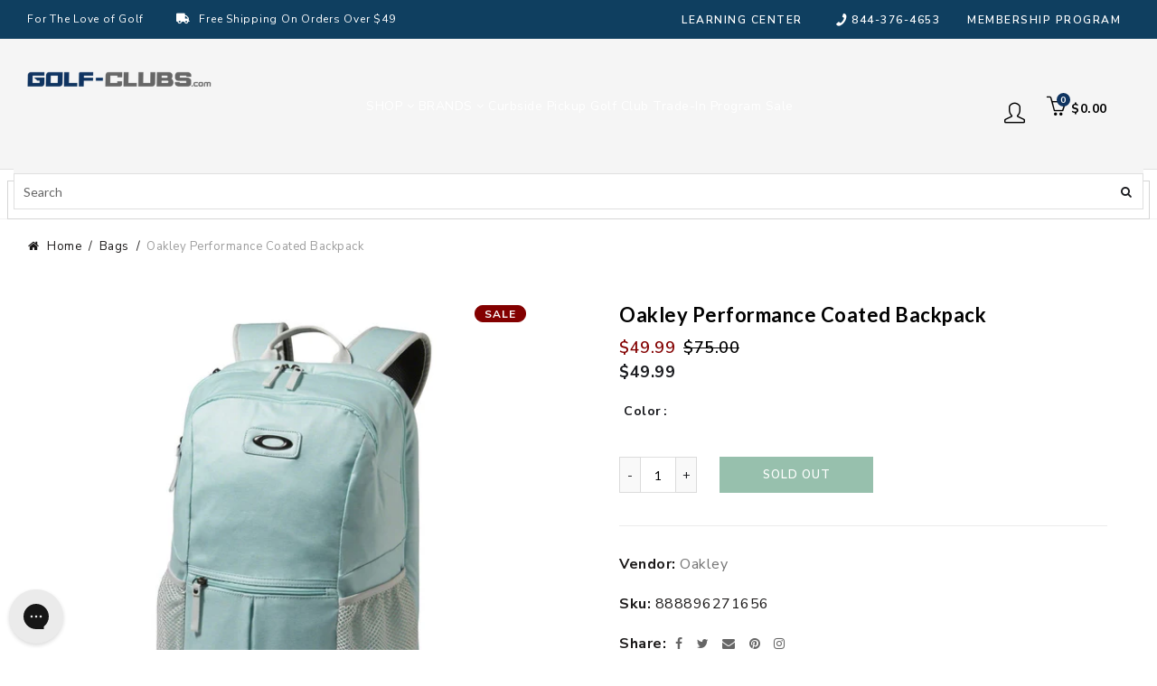

--- FILE ---
content_type: text/html; charset=utf-8
request_url: https://www.golf-clubs.com/products/oakley-performance-coated-backpack
body_size: 62729
content:















<!doctype html>
<html style="opacity:0;" class="no-js" lang="en">
  <head>
  <meta charset="UTF-8">
     
    <style>
.easyvideo-overlay-play-icon:before {
    content: " " !important;
    position: absolute;
    background: url(https://cdn.shopify.com/s/files/1/0506/3783/2380/files/videoReel3.png?v=1655849676) !important;
    background-size: contain !important;
    background-repeat: no-repeat !important;
    top: 2px !important;
    left: 0px !important;
    height: 100% !important;
    width: 125px !important;
    opacity: 1 !important;
    color: #fff;
    border-radius: 0px !important;
    margin-top: 0px !important;
    margin-left: 0px !important;
    }
      
    @media only screen and (max-width: 749px){
      .easyvideo-overlay-play-icon:before {
      width: 95px !important;
      height:104px !important;
      min-height:104px !important;
      max-height:104px !important;
      top: 0px !important;
      left: 0px !important;
      background-position:center center !important;
      background: url(https://cdn.shopify.com/s/files/1/0506/3783/2380/files/videoReel_mobile.png?v=1656083444) !important;
      background-size: cover !important;        
      }
    }
</style>
    
  
	<link rel="stylesheet" href="https://size-charts-relentless.herokuapp.com/css/size-charts-relentless.css" />
	<script>
	var sizeChartsRelentless = window.sizeChartsRelentless || {};
	sizeChartsRelentless.product = {"id":6030982578337,"title":"Oakley Performance Coated Backpack","handle":"oakley-performance-coated-backpack","description":"\u003cp\u003eThe Performance Coated Training Backpack is for the modern athlete seeking high-volume capacity with fewer bells and whistles. A dedicated laptop sleeve lets you take your computer along for the trip, and multiple zip pockets offer the secure, specialized storage a busy day demands. Made with padded shoulder straps, this Oakley pack maintains durability and carrying comfort anywhere it goes\u003c\/p\u003e\u003cul\u003e\n\u003cli\u003eInterior eyewear holder keeps your sunglasses handy\u003c\/li\u003e\n\u003cli\u003eStorage pocket for laptop\u003c\/li\u003e\n\u003cli\u003eFront organization pockets\u003c\/li\u003e\n\u003cli\u003eExterior water bottle mesh pocket\u003c\/li\u003e\n\u003cli\u003eShell: 100% Polyester, Lining: 100% Polyester\u003c\/li\u003e\n\u003cli\u003e23L Capacity\u003c\/li\u003e\n\u003c\/ul\u003e\u003cp\u003eItem# 10896\u003c\/p\u003e","published_at":"2021-04-22T21:57:42-04:00","created_at":"2021-01-22T15:54:43-05:00","vendor":"Oakley","type":"ACCES","tags":["Accessories","activity:Leisure\/Casual","AmazonOld","Backpacks","Bags","bagtype:Backpacks","brand_Oakley","CAT_3BAO","CatSub_3BAO|BACKPACK","ECOMM:Y","feed-cl1-Oakley Backpacks","feed-cl1-Oakley Bags","feed-cond-new","group:Bags","item_10896","MCAT_ACCES","shippingGC_free","shippingSK_5.99","shippingTR_free","Sites_TRSKGCPP","SUBCAT_BACKPACK","uploaded_11082024","WelcomeDiscountAllowed","year_2019"],"price":4999,"price_min":4999,"price_max":4999,"available":false,"price_varies":false,"compare_at_price":7500,"compare_at_price_min":7500,"compare_at_price_max":7500,"compare_at_price_varies":false,"variants":[{"id":37578440179873,"title":"68F BLUE TINT","option1":"68F BLUE TINT","option2":null,"option3":null,"sku":"888896271656","requires_shipping":true,"taxable":true,"featured_image":{"id":38428025618664,"product_id":6030982578337,"position":1,"created_at":"2022-06-13T23:18:17-04:00","updated_at":"2022-06-13T23:18:17-04:00","alt":"Oakley Performance Coated Backpack","width":1500,"height":1500,"src":"\/\/www.golf-clubs.com\/cdn\/shop\/products\/10896_68FBLUETINT.jpg?v=1655176697","variant_ids":[37578440179873]},"available":false,"name":"Oakley Performance Coated Backpack - 68F BLUE TINT","public_title":"68F BLUE TINT","options":["68F BLUE TINT"],"price":4999,"weight":1361,"compare_at_price":7500,"inventory_management":"shopify","barcode":"888896271656","featured_media":{"alt":"Oakley Performance Coated Backpack","id":30995569770728,"position":1,"preview_image":{"aspect_ratio":1.0,"height":1500,"width":1500,"src":"\/\/www.golf-clubs.com\/cdn\/shop\/products\/10896_68FBLUETINT.jpg?v=1655176697"}},"requires_selling_plan":false,"selling_plan_allocations":[]}],"images":["\/\/www.golf-clubs.com\/cdn\/shop\/products\/10896_68FBLUETINT.jpg?v=1655176697"],"featured_image":"\/\/www.golf-clubs.com\/cdn\/shop\/products\/10896_68FBLUETINT.jpg?v=1655176697","options":["Color"],"media":[{"alt":"Oakley Performance Coated Backpack","id":30995569770728,"position":1,"preview_image":{"aspect_ratio":1.0,"height":1500,"width":1500,"src":"\/\/www.golf-clubs.com\/cdn\/shop\/products\/10896_68FBLUETINT.jpg?v=1655176697"},"aspect_ratio":1.0,"height":1500,"media_type":"image","src":"\/\/www.golf-clubs.com\/cdn\/shop\/products\/10896_68FBLUETINT.jpg?v=1655176697","width":1500}],"requires_selling_plan":false,"selling_plan_groups":[],"content":"\u003cp\u003eThe Performance Coated Training Backpack is for the modern athlete seeking high-volume capacity with fewer bells and whistles. A dedicated laptop sleeve lets you take your computer along for the trip, and multiple zip pockets offer the secure, specialized storage a busy day demands. Made with padded shoulder straps, this Oakley pack maintains durability and carrying comfort anywhere it goes\u003c\/p\u003e\u003cul\u003e\n\u003cli\u003eInterior eyewear holder keeps your sunglasses handy\u003c\/li\u003e\n\u003cli\u003eStorage pocket for laptop\u003c\/li\u003e\n\u003cli\u003eFront organization pockets\u003c\/li\u003e\n\u003cli\u003eExterior water bottle mesh pocket\u003c\/li\u003e\n\u003cli\u003eShell: 100% Polyester, Lining: 100% Polyester\u003c\/li\u003e\n\u003cli\u003e23L Capacity\u003c\/li\u003e\n\u003c\/ul\u003e\u003cp\u003eItem# 10896\u003c\/p\u003e"};
	sizeChartsRelentless.productCollections = [{"id":236732088481,"handle":"all-products","title":"ALL PRODUCTS","updated_at":"2026-01-17T00:07:35-05:00","body_html":"\u003cp\u003eWe have a great selection of ALL PRODUCTS. Checkout our golf club trade-in program to get ALL PRODUCTS for even less.\u003c\/p\u003e","published_at":"2021-01-22T08:54:40-05:00","sort_order":"best-selling","template_suffix":null,"disjunctive":true,"rules":[{"column":"type","relation":"contains","condition":"ACCES"},{"column":"type","relation":"contains","condition":"Apparel"},{"column":"type","relation":"contains","condition":"Bags"},{"column":"type","relation":"contains","condition":"CLUBS"},{"column":"type","relation":"contains","condition":"Footwear"},{"column":"type","relation":"contains","condition":"GBAG"},{"column":"type","relation":"contains","condition":"GBALL"},{"column":"type","relation":"contains","condition":"Gloves"},{"column":"type","relation":"contains","condition":"Grips"},{"column":"type","relation":"contains","condition":"Hats"},{"column":"type","relation":"contains","condition":"Racquet"},{"column":"type","relation":"contains","condition":"SHUTTLE"},{"column":"type","relation":"contains","condition":"SKATE"},{"column":"type","relation":"contains","condition":"Socks"},{"column":"type","relation":"contains","condition":"Strings"},{"column":"type","relation":"contains","condition":"Sunglasses"},{"column":"type","relation":"contains","condition":"Tennis Balls"}],"published_scope":"global"},{"id":236720226465,"handle":"bags","title":"Bags","updated_at":"2025-12-18T10:10:18-05:00","body_html":"\u003cp style=\"text-align: center;\"\u003eWe have a great selection of Golf and Travel Bags. Checkout all the latest styles from stand bags to carry bags from all your favorite brands.\u003c\/p\u003e","published_at":"2021-01-22T08:52:39-05:00","sort_order":"price-desc","template_suffix":"","disjunctive":true,"rules":[{"column":"tag","relation":"equals","condition":"CAT_3BAO"},{"column":"tag","relation":"equals","condition":"MCAT_GBAG"},{"column":"tag","relation":"equals","condition":"CAT_3BAGM"},{"column":"tag","relation":"equals","condition":"CAT_3BAGW"},{"column":"tag","relation":"equals","condition":"CAT_3BAGP"},{"column":"tag","relation":"equals","condition":"CAT_3BAGT"}],"published_scope":"global"},{"id":260897013921,"handle":"boost-all","title":"Boost All","updated_at":"2026-01-18T00:02:57-05:00","body_html":"","published_at":"2021-03-01T08:40:16-05:00","sort_order":"best-selling","template_suffix":"","disjunctive":false,"rules":[{"column":"variant_price","relation":"greater_than","condition":"-2"}],"published_scope":"global"},{"id":394250354920,"handle":"oakley","title":"Oakley Golf","updated_at":"2025-09-04T18:14:14-04:00","body_html":"\u003cp\u003e\u003cstrong\u003eOakley Golf\u003c\/strong\u003e, a subsidiary of the high end Italian brand Luxottica, has its roots in motocross where vision and style are at the forefront of what makes it special. But it’s not just sunglasses that makes Oakley a world-wide sensation.\u003c\/p\u003e\n\u003cp\u003eBags, golf apparel, and even footwear have all borrowed the same mentality from eyewear: use the \u003cstrong\u003ehighest quality materials\u003c\/strong\u003e, manufacture them to make the customer feel good, and have a certain jazzy style appealing to a broad array of consumers.\u003c\/p\u003e","published_at":"2021-11-30T08:51:11-05:00","sort_order":"best-selling","template_suffix":"","disjunctive":false,"rules":[{"column":"vendor","relation":"equals","condition":"Oakley"}],"published_scope":"global"}];
	sizeChartsRelentless.metafield = {"charts":[{"id":"2","title":"Zero Friction Golf Gloves","descriptionTop":"<p><img src=\"https://cdn.shopify.com/s/files/1/0524/2866/9089/t/7/assets/scr-2-ZeroFrictionGolfGlove.jpg?v=1626359226\" alt=\"\" width=\"2547\" height=\"3299\" /></p>","values":[[""]],"descriptionBottom":"","conditionsOperator":"products-matching-any-condition-below","conditions":[{"id":"Zerofriction","type":"vendor","operator":"is-equal-to","title":"Zerofriction"}],"buttonPlacement":"use-global","parentSizeChart":"[object Object]"},{"id":"1","title":"Stance Socks","descriptionTop":"<div class=\"size-guide-label\" style=\"box-sizing: inherit; overflow-wrap: break-word; border-bottom: 1px solid #e7e7ef; padding: 0.9375rem 1.25rem; color: #74747b; font-family: akzidenz-grotesk, Arial, sans-serif;\">\r\n<div class=\"caption\" style=\"box-sizing: inherit; overflow-wrap: break-word; font-size: 0.75rem;\">Size Guide</div>\r\n<div class=\"name\" style=\"box-sizing: inherit; overflow-wrap: break-word; font-size: 1rem; color: #1a1a1a; margin-top: 0.3125rem;\">All Gender Socks</div>\r\n</div>\r\n<div class=\"size-guide-scrollable-content\" style=\"box-sizing: inherit; overflow-wrap: break-word; padding: 0px 1.25rem; width: 1200px; overflow-x: auto; color: #74747b; font-family: akzidenz-grotesk, Arial, sans-serif;\">\r\n<div class=\"size-guide-table\" style=\"box-sizing: inherit; overflow-wrap: break-word;\">\r\n<table style=\"box-sizing: inherit; overflow-wrap: break-word; border-collapse: collapse; border-spacing: 0px; width: 1160px;\">\r\n<thead style=\"box-sizing: inherit; overflow-wrap: break-word;\">\r\n<tr class=\"border-bottom\" style=\"box-sizing: inherit; overflow-wrap: break-word;\">\r\n<th style=\"box-sizing: inherit; overflow-wrap: break-word; padding: 1.5rem 0.3125rem 1.5rem 0px; text-align: left; font-size: 0.75rem; color: #000000; width: 4.6875rem; min-width: 4.6875rem; font-weight: 500; border-bottom: 1px solid #e7e7ef;\"><img style=\"box-sizing: inherit; overflow-wrap: break-word; border: 0px;\" title=\"stance dot\" src=\"https://www.stance.com/on/demandware.static/-/Library-Sites-StanceSharedLibrary/default/dw906e85cc/PDP/pdp-features-icons/generic/brand-dot.svg\" alt=\"stance dot\" /></th>\r\n<th style=\"box-sizing: inherit; overflow-wrap: break-word; padding: 1.5rem 0.3125rem 1.5rem 0px; text-align: left; font-size: 0.75rem; color: #000000; width: 4.6875rem; min-width: 4.6875rem; font-weight: 500; border-bottom: 1px solid #e7e7ef;\">XXL</th>\r\n<th style=\"box-sizing: inherit; overflow-wrap: break-word; padding: 1.5rem 0.3125rem 1.5rem 0px; text-align: left; font-size: 0.75rem; color: #000000; width: 4.6875rem; min-width: 4.6875rem; font-weight: 500; border-bottom: 1px solid #e7e7ef;\">XL</th>\r\n<th style=\"box-sizing: inherit; overflow-wrap: break-word; padding: 1.5rem 0.3125rem 1.5rem 0px; text-align: left; font-size: 0.75rem; color: #000000; width: 4.6875rem; min-width: 4.6875rem; font-weight: 500; border-bottom: 1px solid #e7e7ef;\">L</th>\r\n<th style=\"box-sizing: inherit; overflow-wrap: break-word; padding: 1.5rem 0.3125rem 1.5rem 0px; text-align: left; font-size: 0.75rem; color: #000000; width: 4.6875rem; min-width: 4.6875rem; font-weight: 500; border-bottom: 1px solid #e7e7ef;\">M</th>\r\n<th style=\"box-sizing: inherit; overflow-wrap: break-word; padding: 1.5rem 0.3125rem 1.5rem 0px; text-align: left; font-size: 0.75rem; color: #000000; width: 4.6875rem; min-width: 4.6875rem; font-weight: 500; border-bottom: 1px solid #e7e7ef;\">S</th>\r\n<th style=\"box-sizing: inherit; overflow-wrap: break-word; padding: 1.5rem 0.3125rem 1.5rem 0px; text-align: left; font-size: 0.75rem; color: #000000; width: 4.6875rem; min-width: 4.6875rem; font-weight: 500; border-bottom: 1px solid #e7e7ef;\">YL</th>\r\n<th style=\"box-sizing: inherit; overflow-wrap: break-word; padding: 1.5rem 0.3125rem 1.5rem 0px; text-align: left; font-size: 0.75rem; color: #000000; width: 4.6875rem; min-width: 4.6875rem; font-weight: 500; border-bottom: 1px solid #e7e7ef;\">YM</th>\r\n<th style=\"box-sizing: inherit; overflow-wrap: break-word; padding: 1.5rem 0.3125rem 1.5rem 0px; text-align: left; font-size: 0.75rem; color: #000000; width: 4.6875rem; min-width: 4.6875rem; font-weight: 500; border-bottom: 1px solid #e7e7ef;\">2-4Y/YS</th>\r\n<th style=\"box-sizing: inherit; overflow-wrap: break-word; padding: 1.5rem 0.3125rem 1.5rem 0px; text-align: left; font-size: 0.75rem; color: #000000; width: 4.6875rem; min-width: 4.6875rem; font-weight: 500; border-bottom: 1px solid #e7e7ef;\">1-2Y</th>\r\n<th style=\"box-sizing: inherit; overflow-wrap: break-word; padding: 1.5rem 0.3125rem 1.5rem 0px; text-align: left; font-size: 0.75rem; color: #000000; width: 4.6875rem; min-width: 4.6875rem; font-weight: 500; border-bottom: 1px solid #e7e7ef;\">6-12M</th>\r\n<th style=\"box-sizing: inherit; overflow-wrap: break-word; padding: 1.5rem 0.3125rem 1.5rem 0px; text-align: left; font-size: 0.75rem; color: #000000; width: 4.6875rem; min-width: 4.6875rem; font-weight: 500; border-bottom: 1px solid #e7e7ef;\">3-6M</th>\r\n</tr>\r\n</thead>\r\n<tbody style=\"box-sizing: inherit; overflow-wrap: break-word;\">\r\n<tr style=\"box-sizing: inherit; overflow-wrap: break-word;\">\r\n<th style=\"box-sizing: inherit; overflow-wrap: break-word; padding: 1.5rem 0.3125rem 0.75rem 0px; text-align: left; font-size: 0.75rem; width: 4.6875rem; min-width: 4.6875rem; font-weight: 500;\" scope=\"row\">Men's</th>\r\n<td style=\"box-sizing: inherit; overflow-wrap: break-word; padding: 1.5rem 0.3125rem 0.75rem 0px; vertical-align: top; font-size: 0.75rem; color: #3b3b3f; width: 4.6875rem; min-width: 4.6875rem;\">17-20</td>\r\n<td style=\"box-sizing: inherit; overflow-wrap: break-word; padding: 1.5rem 0.3125rem 0.75rem 0px; vertical-align: top; font-size: 0.75rem; color: #3b3b3f; width: 4.6875rem; min-width: 4.6875rem;\">13-16</td>\r\n<td style=\"box-sizing: inherit; overflow-wrap: break-word; padding: 1.5rem 0.3125rem 0.75rem 0px; vertical-align: top; font-size: 0.75rem; color: #3b3b3f; width: 4.6875rem; min-width: 4.6875rem;\">9-13</td>\r\n<td style=\"box-sizing: inherit; overflow-wrap: break-word; padding: 1.5rem 0.3125rem 0.75rem 0px; vertical-align: top; font-size: 0.75rem; color: #3b3b3f; width: 4.6875rem; min-width: 4.6875rem;\">6-8.5</td>\r\n<td style=\"box-sizing: inherit; overflow-wrap: break-word; padding: 1.5rem 0.3125rem 0.75rem 0px; vertical-align: top; font-size: 0.75rem; color: #3b3b3f; width: 4.6875rem; min-width: 4.6875rem;\">&nbsp;</td>\r\n<td style=\"box-sizing: inherit; overflow-wrap: break-word; padding: 1.5rem 0.3125rem 0.75rem 0px; vertical-align: top; font-size: 0.75rem; color: #3b3b3f; width: 4.6875rem; min-width: 4.6875rem;\">&nbsp;</td>\r\n<td style=\"box-sizing: inherit; overflow-wrap: break-word; padding: 1.5rem 0.3125rem 0.75rem 0px; vertical-align: top; font-size: 0.75rem; color: #3b3b3f; width: 4.6875rem; min-width: 4.6875rem;\">&nbsp;</td>\r\n<td style=\"box-sizing: inherit; overflow-wrap: break-word; padding: 1.5rem 0.3125rem 0.75rem 0px; vertical-align: top; font-size: 0.75rem; color: #3b3b3f; width: 4.6875rem; min-width: 4.6875rem;\">&nbsp;</td>\r\n<td style=\"box-sizing: inherit; overflow-wrap: break-word; padding: 1.5rem 0.3125rem 0.75rem 0px; vertical-align: top; font-size: 0.75rem; color: #3b3b3f; width: 4.6875rem; min-width: 4.6875rem;\">&nbsp;</td>\r\n<td style=\"box-sizing: inherit; overflow-wrap: break-word; padding: 1.5rem 0.3125rem 0.75rem 0px; vertical-align: top; font-size: 0.75rem; color: #3b3b3f; width: 4.6875rem; min-width: 4.6875rem;\">&nbsp;</td>\r\n<td style=\"box-sizing: inherit; overflow-wrap: break-word; padding: 1.5rem 0.3125rem 0.75rem 0px; vertical-align: top; font-size: 0.75rem; color: #3b3b3f; width: 4.6875rem; min-width: 4.6875rem;\">&nbsp;</td>\r\n</tr>\r\n<tr style=\"box-sizing: inherit; overflow-wrap: break-word;\">\r\n<th style=\"box-sizing: inherit; overflow-wrap: break-word; padding: 0.75rem 0.3125rem 0.75rem 0px; text-align: left; font-size: 0.75rem; width: 4.6875rem; min-width: 4.6875rem; font-weight: 500;\" scope=\"row\">Women's</th>\r\n<td style=\"box-sizing: inherit; overflow-wrap: break-word; padding: 0.75rem 0.3125rem 0.75rem 0px; vertical-align: top; font-size: 0.75rem; color: #3b3b3f; width: 4.6875rem; min-width: 4.6875rem;\">&nbsp;</td>\r\n<td style=\"box-sizing: inherit; overflow-wrap: break-word; padding: 0.75rem 0.3125rem 0.75rem 0px; vertical-align: top; font-size: 0.75rem; color: #3b3b3f; width: 4.6875rem; min-width: 4.6875rem;\">&nbsp;</td>\r\n<td style=\"box-sizing: inherit; overflow-wrap: break-word; padding: 0.75rem 0.3125rem 0.75rem 0px; vertical-align: top; font-size: 0.75rem; color: #3b3b3f; width: 4.6875rem; min-width: 4.6875rem;\">11-13.5</td>\r\n<td style=\"box-sizing: inherit; overflow-wrap: break-word; padding: 0.75rem 0.3125rem 0.75rem 0px; vertical-align: top; font-size: 0.75rem; color: #3b3b3f; width: 4.6875rem; min-width: 4.6875rem;\">8-10.5</td>\r\n<td style=\"box-sizing: inherit; overflow-wrap: break-word; padding: 0.75rem 0.3125rem 0.75rem 0px; vertical-align: top; font-size: 0.75rem; color: #3b3b3f; width: 4.6875rem; min-width: 4.6875rem;\">5-7.5</td>\r\n<td style=\"box-sizing: inherit; overflow-wrap: break-word; padding: 0.75rem 0.3125rem 0.75rem 0px; vertical-align: top; font-size: 0.75rem; color: #3b3b3f; width: 4.6875rem; min-width: 4.6875rem;\">&nbsp;</td>\r\n<td style=\"box-sizing: inherit; overflow-wrap: break-word; padding: 0.75rem 0.3125rem 0.75rem 0px; vertical-align: top; font-size: 0.75rem; color: #3b3b3f; width: 4.6875rem; min-width: 4.6875rem;\">&nbsp;</td>\r\n<td style=\"box-sizing: inherit; overflow-wrap: break-word; padding: 0.75rem 0.3125rem 0.75rem 0px; vertical-align: top; font-size: 0.75rem; color: #3b3b3f; width: 4.6875rem; min-width: 4.6875rem;\">&nbsp;</td>\r\n<td style=\"box-sizing: inherit; overflow-wrap: break-word; padding: 0.75rem 0.3125rem 0.75rem 0px; vertical-align: top; font-size: 0.75rem; color: #3b3b3f; width: 4.6875rem; min-width: 4.6875rem;\">&nbsp;</td>\r\n<td style=\"box-sizing: inherit; overflow-wrap: break-word; padding: 0.75rem 0.3125rem 0.75rem 0px; vertical-align: top; font-size: 0.75rem; color: #3b3b3f; width: 4.6875rem; min-width: 4.6875rem;\">&nbsp;</td>\r\n<td style=\"box-sizing: inherit; overflow-wrap: break-word; padding: 0.75rem 0.3125rem 0.75rem 0px; vertical-align: top; font-size: 0.75rem; color: #3b3b3f; width: 4.6875rem; min-width: 4.6875rem;\">&nbsp;</td>\r\n</tr>\r\n<tr style=\"box-sizing: inherit; overflow-wrap: break-word;\">\r\n<th style=\"box-sizing: inherit; overflow-wrap: break-word; padding: 0.75rem 0.3125rem 0.75rem 0px; text-align: left; font-size: 0.75rem; width: 4.6875rem; min-width: 4.6875rem; font-weight: 500;\" scope=\"row\">Kids'</th>\r\n<td style=\"box-sizing: inherit; overflow-wrap: break-word; padding: 0.75rem 0.3125rem 0.75rem 0px; vertical-align: top; font-size: 0.75rem; color: #3b3b3f; width: 4.6875rem; min-width: 4.6875rem;\">&nbsp;</td>\r\n<td style=\"box-sizing: inherit; overflow-wrap: break-word; padding: 0.75rem 0.3125rem 0.75rem 0px; vertical-align: top; font-size: 0.75rem; color: #3b3b3f; width: 4.6875rem; min-width: 4.6875rem;\">&nbsp;</td>\r\n<td style=\"box-sizing: inherit; overflow-wrap: break-word; padding: 0.75rem 0.3125rem 0.75rem 0px; vertical-align: top; font-size: 0.75rem; color: #3b3b3f; width: 4.6875rem; min-width: 4.6875rem;\">&nbsp;</td>\r\n<td style=\"box-sizing: inherit; overflow-wrap: break-word; padding: 0.75rem 0.3125rem 0.75rem 0px; vertical-align: top; font-size: 0.75rem; color: #3b3b3f; width: 4.6875rem; min-width: 4.6875rem;\">&nbsp;</td>\r\n<td style=\"box-sizing: inherit; overflow-wrap: break-word; padding: 0.75rem 0.3125rem 0.75rem 0px; vertical-align: top; font-size: 0.75rem; color: #3b3b3f; width: 4.6875rem; min-width: 4.6875rem;\">3-5.5</td>\r\n<td style=\"box-sizing: inherit; overflow-wrap: break-word; padding: 0.75rem 0.3125rem 0.75rem 0px; vertical-align: top; font-size: 0.75rem; color: #3b3b3f; width: 4.6875rem; min-width: 4.6875rem;\">2-5.5</td>\r\n<td style=\"box-sizing: inherit; overflow-wrap: break-word; padding: 0.75rem 0.3125rem 0.75rem 0px; vertical-align: top; font-size: 0.75rem; color: #3b3b3f; width: 4.6875rem; min-width: 4.6875rem;\">11-1</td>\r\n<td style=\"box-sizing: inherit; overflow-wrap: break-word; padding: 0.75rem 0.3125rem 0.75rem 0px; vertical-align: top; font-size: 0.75rem; color: #3b3b3f; width: 4.6875rem; min-width: 4.6875rem;\">7-10</td>\r\n<td style=\"box-sizing: inherit; overflow-wrap: break-word; padding: 0.75rem 0.3125rem 0.75rem 0px; vertical-align: top; font-size: 0.75rem; color: #3b3b3f; width: 4.6875rem; min-width: 4.6875rem;\">&nbsp;</td>\r\n<td style=\"box-sizing: inherit; overflow-wrap: break-word; padding: 0.75rem 0.3125rem 0.75rem 0px; vertical-align: top; font-size: 0.75rem; color: #3b3b3f; width: 4.6875rem; min-width: 4.6875rem;\">&nbsp;</td>\r\n<td style=\"box-sizing: inherit; overflow-wrap: break-word; padding: 0.75rem 0.3125rem 0.75rem 0px; vertical-align: top; font-size: 0.75rem; color: #3b3b3f; width: 4.6875rem; min-width: 4.6875rem;\">&nbsp;</td>\r\n</tr>\r\n<tr style=\"box-sizing: inherit; overflow-wrap: break-word;\">\r\n<th style=\"box-sizing: inherit; overflow-wrap: break-word; padding: 0.75rem 0.3125rem 0.75rem 0px; text-align: left; font-size: 0.75rem; width: 4.6875rem; min-width: 4.6875rem; font-weight: 500;\" scope=\"row\">Baby</th>\r\n<td style=\"box-sizing: inherit; overflow-wrap: break-word; padding: 0.75rem 0.3125rem 0.75rem 0px; vertical-align: top; font-size: 0.75rem; color: #3b3b3f; width: 4.6875rem; min-width: 4.6875rem;\">&nbsp;</td>\r\n<td style=\"box-sizing: inherit; overflow-wrap: break-word; padding: 0.75rem 0.3125rem 0.75rem 0px; vertical-align: top; font-size: 0.75rem; color: #3b3b3f; width: 4.6875rem; min-width: 4.6875rem;\">&nbsp;</td>\r\n<td style=\"box-sizing: inherit; overflow-wrap: break-word; padding: 0.75rem 0.3125rem 0.75rem 0px; vertical-align: top; font-size: 0.75rem; color: #3b3b3f; width: 4.6875rem; min-width: 4.6875rem;\">&nbsp;</td>\r\n<td style=\"box-sizing: inherit; overflow-wrap: break-word; padding: 0.75rem 0.3125rem 0.75rem 0px; vertical-align: top; font-size: 0.75rem; color: #3b3b3f; width: 4.6875rem; min-width: 4.6875rem;\">&nbsp;</td>\r\n<td style=\"box-sizing: inherit; overflow-wrap: break-word; padding: 0.75rem 0.3125rem 0.75rem 0px; vertical-align: top; font-size: 0.75rem; color: #3b3b3f; width: 4.6875rem; min-width: 4.6875rem;\">&nbsp;</td>\r\n<td style=\"box-sizing: inherit; overflow-wrap: break-word; padding: 0.75rem 0.3125rem 0.75rem 0px; vertical-align: top; font-size: 0.75rem; color: #3b3b3f; width: 4.6875rem; min-width: 4.6875rem;\">&nbsp;</td>\r\n<td style=\"box-sizing: inherit; overflow-wrap: break-word; padding: 0.75rem 0.3125rem 0.75rem 0px; vertical-align: top; font-size: 0.75rem; color: #3b3b3f; width: 4.6875rem; min-width: 4.6875rem;\">&nbsp;</td>\r\n<td style=\"box-sizing: inherit; overflow-wrap: break-word; padding: 0.75rem 0.3125rem 0.75rem 0px; vertical-align: top; font-size: 0.75rem; color: #3b3b3f; width: 4.6875rem; min-width: 4.6875rem;\">7-9</td>\r\n<td style=\"box-sizing: inherit; overflow-wrap: break-word; padding: 0.75rem 0.3125rem 0.75rem 0px; vertical-align: top; font-size: 0.75rem; color: #3b3b3f; width: 4.6875rem; min-width: 4.6875rem;\">4-6</td>\r\n<td style=\"box-sizing: inherit; overflow-wrap: break-word; padding: 0.75rem 0.3125rem 0.75rem 0px; vertical-align: top; font-size: 0.75rem; color: #3b3b3f; width: 4.6875rem; min-width: 4.6875rem;\">1-3</td>\r\n<td style=\"box-sizing: inherit; overflow-wrap: break-word; padding: 0.75rem 0.3125rem 0.75rem 0px; vertical-align: top; font-size: 0.75rem; color: #3b3b3f; width: 4.6875rem; min-width: 4.6875rem;\">00-0</td>\r\n</tr>\r\n</tbody>\r\n</table>\r\n</div>\r\n</div>","values":[[""]],"descriptionBottom":"","conditionsOperator":"products-matching-any-condition-below","conditions":[{"id":"Stance","type":"vendor","operator":"is-equal-to","title":"Stance"}],"buttonPlacement":"use-global","parentSizeChart":"[object Object]"},{"id":"3","title":"Swannies","descriptionTop":"<div class=\"ks-unit-toggle-wrapper\" style=\"box-sizing: border-box; word-break: normal; overflow-wrap: normal; font-family: Futura, sans-serif; font-size: 16px; letter-spacing: 0.4px; text-align: center !important;\">\r\n<div class=\"ks-unit-toggle\" style=\"box-sizing: border-box; display: inline-block; overflow: hidden; word-break: normal; overflow-wrap: normal; font-size: 13px; font-family: inherit !important; margin: 3px 0px;\">\r\n<div class=\"ks-unit-toggle-label kiwi-active\" style=\"box-sizing: border-box; color: #24797b; display: inline-block; cursor: pointer; float: left; word-break: normal; overflow-wrap: normal; padding: 0px 10px; letter-spacing: 1px; text-transform: uppercase; line-height: 1em;\" data-value=\"0\">INCHES</div>\r\n<div class=\"ks-unit-toggle-label \" style=\"box-sizing: border-box; color: #999999; display: inline-block; cursor: pointer; float: left; word-break: normal; overflow-wrap: normal; padding: 0px 10px; letter-spacing: 1px; text-transform: uppercase; line-height: 1em; border-left: 1px solid #999999;\" data-value=\"1\">CM</div>\r\n</div>\r\n</div>\r\n<div class=\"ks-table-wrapper\" style=\"box-sizing: border-box; word-break: normal; overflow-wrap: normal; max-width: 100%; overflow-y: auto; font-family: Futura, sans-serif; font-size: 16px; letter-spacing: 0.4px; padding-bottom: 1px;\">\r\n<table class=\"ks-table\" style=\"width: 720px; border-spacing: 1px; position: relative; border: 1px solid #e8e9eb; background: black; word-break: normal; overflow-wrap: normal; margin: 0px; table-layout: auto; border-collapse: collapse;\">\r\n<tbody style=\"box-sizing: border-box; word-break: normal; overflow-wrap: normal;\">\r\n<tr class=\"ks-table-row\" style=\"box-sizing: border-box; word-break: normal; overflow-wrap: normal; background-color: #ffffff; width: auto !important;\">\r\n<td class=\"ks-table-cell ks-table-header-cell\" style=\"box-sizing: border-box; border: 1px solid #e8e9eb; text-align: center; padding: 10px 15px; word-break: normal; overflow-wrap: normal; vertical-align: middle; text-transform: uppercase; background: inherit !important; width: auto !important; font-family: inherit !important; font-weight: 700 !important;\">&nbsp;</td>\r\n<td class=\"ks-table-cell ks-table-header-cell\" style=\"box-sizing: border-box; border: 1px solid #e8e9eb; text-align: center; padding: 10px 15px; word-break: normal; overflow-wrap: normal; vertical-align: middle; text-transform: uppercase; background: inherit !important; width: auto !important; font-family: inherit !important; font-weight: 700 !important;\">CHEST</td>\r\n<td class=\"ks-table-cell ks-table-header-cell\" style=\"box-sizing: border-box; border: 1px solid #e8e9eb; text-align: center; padding: 10px 15px; word-break: normal; overflow-wrap: normal; vertical-align: middle; text-transform: uppercase; background: inherit !important; width: auto !important; font-family: inherit !important; font-weight: 700 !important;\">BOTTOM</td>\r\n<td class=\"ks-table-cell ks-table-header-cell\" style=\"box-sizing: border-box; border: 1px solid #e8e9eb; text-align: center; padding: 10px 15px; word-break: normal; overflow-wrap: normal; vertical-align: middle; text-transform: uppercase; background: inherit !important; width: auto !important; font-family: inherit !important; font-weight: 700 !important;\">LENGTH</td>\r\n<td class=\"ks-table-cell ks-table-header-cell ks-table-col-hover\" style=\"box-sizing: border-box; border: 1px solid #e8e9eb; text-align: center; padding: 10px 15px; word-break: normal; overflow-wrap: normal; vertical-align: middle; text-transform: uppercase; background: inherit !important; width: auto !important; font-family: inherit !important; font-weight: 700 !important;\">SLEEVE</td>\r\n</tr>\r\n<tr class=\"ks-table-row\" style=\"box-sizing: border-box; word-break: normal; overflow-wrap: normal; background-color: #ffffff; width: auto !important;\">\r\n<td class=\"ks-table-cell ks-table-header-cell\" style=\"box-sizing: border-box; border: 1px solid #e8e9eb; text-align: center; padding: 10px 15px; word-break: normal; overflow-wrap: normal; vertical-align: middle; text-transform: uppercase; background: inherit !important; width: auto !important; font-family: inherit !important; font-weight: 700 !important;\">S</td>\r\n<td class=\"ks-table-cell\" style=\"box-sizing: border-box; border: 1px solid #e8e9eb; text-align: center; padding: 10px 15px; word-break: normal; overflow-wrap: normal; white-space: nowrap; vertical-align: middle; background: inherit !important; width: auto !important; font-family: inherit !important;\" data-unit-values=\"{&quot;0&quot;:&quot;40.6&quot;,&quot;1&quot;:&quot;103&quot;}\" data-unit-type=\"single\">40.6</td>\r\n<td class=\"ks-table-cell\" style=\"box-sizing: border-box; border: 1px solid #e8e9eb; text-align: center; padding: 10px 15px; word-break: normal; overflow-wrap: normal; white-space: nowrap; vertical-align: middle; background: inherit !important; width: auto !important; font-family: inherit !important;\" data-unit-values=\"{&quot;0&quot;:&quot;40.6&quot;,&quot;1&quot;:&quot;103&quot;}\" data-unit-type=\"single\">40.6</td>\r\n<td class=\"ks-table-cell\" style=\"box-sizing: border-box; border: 1px solid #e8e9eb; text-align: center; padding: 10px 15px; word-break: normal; overflow-wrap: normal; white-space: nowrap; vertical-align: middle; background: inherit !important; width: auto !important; font-family: inherit !important;\" data-unit-values=\"{&quot;0&quot;:&quot;28&quot;,&quot;1&quot;:&quot;71&quot;}\" data-unit-type=\"single\">28</td>\r\n<td class=\"ks-table-cell ks-table-col-hover\" style=\"box-sizing: border-box; border: 1px solid #e8e9eb; text-align: center; padding: 10px 15px; word-break: normal; overflow-wrap: normal; white-space: nowrap; vertical-align: middle; background: inherit !important; width: auto !important; font-family: inherit !important;\" data-unit-values=\"{&quot;0&quot;:&quot;9.3&quot;,&quot;1&quot;:&quot;23.5&quot;}\" data-unit-type=\"single\">9.3</td>\r\n</tr>\r\n<tr class=\"ks-table-row\" style=\"box-sizing: border-box; word-break: normal; overflow-wrap: normal; background-color: #ffffff; width: auto !important;\">\r\n<td class=\"ks-table-cell ks-table-header-cell\" style=\"box-sizing: border-box; border: 1px solid #e8e9eb; text-align: center; padding: 10px 15px; word-break: normal; overflow-wrap: normal; vertical-align: middle; text-transform: uppercase; background: inherit !important; width: auto !important; font-family: inherit !important; font-weight: 700 !important;\">M</td>\r\n<td class=\"ks-table-cell\" style=\"box-sizing: border-box; border: 1px solid #e8e9eb; text-align: center; padding: 10px 15px; word-break: normal; overflow-wrap: normal; white-space: nowrap; vertical-align: middle; background: inherit !important; width: auto !important; font-family: inherit !important;\" data-unit-values=\"{&quot;0&quot;:&quot;42.5&quot;,&quot;1&quot;:&quot;108&quot;}\" data-unit-type=\"single\">42.5</td>\r\n<td class=\"ks-table-cell\" style=\"box-sizing: border-box; border: 1px solid #e8e9eb; text-align: center; padding: 10px 15px; word-break: normal; overflow-wrap: normal; white-space: nowrap; vertical-align: middle; background: inherit !important; width: auto !important; font-family: inherit !important;\" data-unit-values=\"{&quot;0&quot;:&quot;42.5&quot;,&quot;1&quot;:&quot;108&quot;}\" data-unit-type=\"single\">42.5</td>\r\n<td class=\"ks-table-cell\" style=\"box-sizing: border-box; border: 1px solid #e8e9eb; text-align: center; padding: 10px 15px; word-break: normal; overflow-wrap: normal; white-space: nowrap; vertical-align: middle; background: inherit !important; width: auto !important; font-family: inherit !important;\" data-unit-values=\"{&quot;0&quot;:&quot;28.5&quot;,&quot;1&quot;:&quot;72.5&quot;}\" data-unit-type=\"single\">28.5</td>\r\n<td class=\"ks-table-cell ks-table-col-hover\" style=\"box-sizing: border-box; border: 1px solid #e8e9eb; text-align: center; padding: 10px 15px; word-break: normal; overflow-wrap: normal; white-space: nowrap; vertical-align: middle; background: inherit !important; width: auto !important; font-family: inherit !important;\" data-unit-values=\"{&quot;0&quot;:&quot;9.6&quot;,&quot;1&quot;:&quot;24.5&quot;}\" data-unit-type=\"single\">9.6</td>\r\n</tr>\r\n<tr class=\"ks-table-row\" style=\"box-sizing: border-box; word-break: normal; overflow-wrap: normal; background-color: #ffffff; width: auto !important;\">\r\n<td class=\"ks-table-cell ks-table-header-cell\" style=\"box-sizing: border-box; border: 1px solid #e8e9eb; text-align: center; padding: 10px 15px; word-break: normal; overflow-wrap: normal; vertical-align: middle; text-transform: uppercase; background: inherit !important; width: auto !important; font-family: inherit !important; font-weight: 700 !important;\">L</td>\r\n<td class=\"ks-table-cell\" style=\"box-sizing: border-box; border: 1px solid #e8e9eb; text-align: center; padding: 10px 15px; word-break: normal; overflow-wrap: normal; white-space: nowrap; vertical-align: middle; background: inherit !important; width: auto !important; font-family: inherit !important;\" data-unit-values=\"{&quot;0&quot;:&quot;45.3&quot;,&quot;1&quot;:&quot;115&quot;}\" data-unit-type=\"single\">45.3</td>\r\n<td class=\"ks-table-cell\" style=\"box-sizing: border-box; border: 1px solid #e8e9eb; text-align: center; padding: 10px 15px; word-break: normal; overflow-wrap: normal; white-space: nowrap; vertical-align: middle; background: inherit !important; width: auto !important; font-family: inherit !important;\" data-unit-values=\"{&quot;0&quot;:&quot;45.3&quot;,&quot;1&quot;:&quot;115&quot;}\" data-unit-type=\"single\">45.3</td>\r\n<td class=\"ks-table-cell\" style=\"box-sizing: border-box; border: 1px solid #e8e9eb; text-align: center; padding: 10px 15px; word-break: normal; overflow-wrap: normal; white-space: nowrap; vertical-align: middle; background: inherit !important; width: auto !important; font-family: inherit !important;\" data-unit-values=\"{&quot;0&quot;:&quot;29.5&quot;,&quot;1&quot;:&quot;75&quot;}\" data-unit-type=\"single\">29.5</td>\r\n<td class=\"ks-table-cell ks-table-col-hover\" style=\"box-sizing: border-box; border: 1px solid #e8e9eb; text-align: center; padding: 10px 15px; word-break: normal; overflow-wrap: normal; white-space: nowrap; vertical-align: middle; background: inherit !important; width: auto !important; font-family: inherit !important;\" data-unit-values=\"{&quot;0&quot;:&quot;9.8&quot;,&quot;1&quot;:&quot;25&quot;}\" data-unit-type=\"single\">9.8</td>\r\n</tr>\r\n<tr class=\"ks-table-row\" style=\"box-sizing: border-box; word-break: normal; overflow-wrap: normal; background-color: #ffffff; width: auto !important;\">\r\n<td class=\"ks-table-cell ks-table-header-cell\" style=\"box-sizing: border-box; border: 1px solid #e8e9eb; text-align: center; padding: 10px 15px; word-break: normal; overflow-wrap: normal; vertical-align: middle; text-transform: uppercase; background: inherit !important; width: auto !important; font-family: inherit !important; font-weight: 700 !important;\">XL</td>\r\n<td class=\"ks-table-cell\" style=\"box-sizing: border-box; border: 1px solid #e8e9eb; text-align: center; padding: 10px 15px; word-break: normal; overflow-wrap: normal; white-space: nowrap; vertical-align: middle; background: inherit !important; width: auto !important; font-family: inherit !important;\" data-unit-values=\"{&quot;0&quot;:&quot;48.4&quot;,&quot;1&quot;:&quot;123&quot;}\" data-unit-type=\"single\">48.4</td>\r\n<td class=\"ks-table-cell\" style=\"box-sizing: border-box; border: 1px solid #e8e9eb; text-align: center; padding: 10px 15px; word-break: normal; overflow-wrap: normal; white-space: nowrap; vertical-align: middle; background: inherit !important; width: auto !important; font-family: inherit !important;\" data-unit-values=\"{&quot;0&quot;:&quot;48.4&quot;,&quot;1&quot;:&quot;123&quot;}\" data-unit-type=\"single\">48.4</td>\r\n<td class=\"ks-table-cell\" style=\"box-sizing: border-box; border: 1px solid #e8e9eb; text-align: center; padding: 10px 15px; word-break: normal; overflow-wrap: normal; white-space: nowrap; vertical-align: middle; background: inherit !important; width: auto !important; font-family: inherit !important;\" data-unit-values=\"{&quot;0&quot;:&quot;30.9&quot;,&quot;1&quot;:&quot;78.5&quot;}\" data-unit-type=\"single\">30.9</td>\r\n<td class=\"ks-table-cell ks-table-col-hover\" style=\"box-sizing: border-box; border: 1px solid #e8e9eb; text-align: center; padding: 10px 15px; word-break: normal; overflow-wrap: normal; white-space: nowrap; vertical-align: middle; background: inherit !important; width: auto !important; font-family: inherit !important;\" data-unit-values=\"{&quot;0&quot;:&quot;10.2&quot;,&quot;1&quot;:&quot;26&quot;}\" data-unit-type=\"single\">10.2</td>\r\n</tr>\r\n<tr class=\"ks-table-row\" style=\"box-sizing: border-box; word-break: normal; overflow-wrap: normal; background-color: #ffffff; width: auto !important;\">\r\n<td class=\"ks-table-cell ks-table-header-cell\" style=\"box-sizing: border-box; border: 1px solid #e8e9eb; text-align: center; padding: 10px 15px; word-break: normal; overflow-wrap: normal; vertical-align: middle; text-transform: uppercase; background: inherit !important; width: auto !important; font-family: inherit !important; font-weight: 700 !important;\">XXL</td>\r\n<td class=\"ks-table-cell\" style=\"box-sizing: border-box; border: 1px solid #e8e9eb; text-align: center; padding: 10px 15px; word-break: normal; overflow-wrap: normal; white-space: nowrap; vertical-align: middle; background: inherit !important; width: auto !important; font-family: inherit !important;\" data-unit-values=\"{&quot;0&quot;:&quot;52.4&quot;,&quot;1&quot;:&quot;133&quot;}\" data-unit-type=\"single\">52.4</td>\r\n<td class=\"ks-table-cell\" style=\"box-sizing: border-box; border: 1px solid #e8e9eb; text-align: center; padding: 10px 15px; word-break: normal; overflow-wrap: normal; white-space: nowrap; vertical-align: middle; background: inherit !important; width: auto !important; font-family: inherit !important;\" data-unit-values=\"{&quot;0&quot;:&quot;52.4&quot;,&quot;1&quot;:&quot;133&quot;}\" data-unit-type=\"single\">52.4</td>\r\n<td class=\"ks-table-cell\" style=\"box-sizing: border-box; border: 1px solid #e8e9eb; text-align: center; padding: 10px 15px; word-break: normal; overflow-wrap: normal; white-space: nowrap; vertical-align: middle; background: inherit !important; width: auto !important; font-family: inherit !important;\" data-unit-values=\"{&quot;0&quot;:&quot;31.9&quot;,&quot;1&quot;:&quot;81&quot;}\" data-unit-type=\"single\">31.9</td>\r\n<td class=\"ks-table-cell ks-table-col-hover\" style=\"box-sizing: border-box; border: 1px solid #e8e9eb; text-align: center; padding: 10px 15px; word-break: normal; overflow-wrap: normal; white-space: nowrap; vertical-align: middle; background: inherit !important; width: auto !important; font-family: inherit !important;\" data-unit-values=\"{&quot;0&quot;:&quot;10.2&quot;,&quot;1&quot;:&quot;26&quot;}\" data-unit-type=\"single\">10.2</td>\r\n</tr>\r\n<tr class=\"ks-table-row\" style=\"box-sizing: border-box; word-break: normal; overflow-wrap: normal; background-color: #ffffff; width: auto !important;\">\r\n<td class=\"ks-table-cell ks-table-header-cell\" style=\"box-sizing: border-box; border: 1px solid #e8e9eb; text-align: center; padding: 10px 15px; word-break: normal; overflow-wrap: normal; vertical-align: middle; text-transform: uppercase; background-image: inherit !important; background-position: inherit !important; background-size: inherit !important; background-repeat: inherit !important; background-attachment: inherit !important; background-origin: inherit !important; background-clip: inherit !important; background-color: #f5f5f5 !important; width: auto !important; font-family: inherit !important; font-weight: 700 !important;\">3XL</td>\r\n<td class=\"ks-table-cell\" style=\"box-sizing: border-box; border: 1px solid #e8e9eb; text-align: center; padding: 10px 15px; word-break: normal; overflow-wrap: normal; white-space: nowrap; vertical-align: middle; background-image: inherit !important; background-position: inherit !important; background-size: inherit !important; background-repeat: inherit !important; background-attachment: inherit !important; background-origin: inherit !important; background-clip: inherit !important; background-color: #f5f5f5 !important; width: auto !important; font-family: inherit !important;\" data-unit-values=\"{&quot;0&quot;:&quot;53.9&quot;,&quot;1&quot;:&quot;137&quot;}\" data-unit-type=\"single\">53.9</td>\r\n<td class=\"ks-table-cell\" style=\"box-sizing: border-box; border: 1px solid #e8e9eb; text-align: center; padding: 10px 15px; word-break: normal; overflow-wrap: normal; white-space: nowrap; vertical-align: middle; background-image: inherit !important; background-position: inherit !important; background-size: inherit !important; background-repeat: inherit !important; background-attachment: inherit !important; background-origin: inherit !important; background-clip: inherit !important; background-color: #f5f5f5 !important; width: auto !important; font-family: inherit !important;\" data-unit-values=\"{&quot;0&quot;:&quot;53.9&quot;,&quot;1&quot;:&quot;137&quot;}\" data-unit-type=\"single\">53.9</td>\r\n<td class=\"ks-table-cell\" style=\"box-sizing: border-box; border: 1px solid #e8e9eb; text-align: center; padding: 10px 15px; word-break: normal; overflow-wrap: normal; white-space: nowrap; vertical-align: middle; background-image: inherit !important; background-position: inherit !important; background-size: inherit !important; background-repeat: inherit !important; background-attachment: inherit !important; background-origin: inherit !important; background-clip: inherit !important; background-color: #f5f5f5 !important; width: auto !important; font-family: inherit !important;\" data-unit-values=\"{&quot;0&quot;:&quot;32.3&quot;,&quot;1&quot;:&quot;82&quot;}\" data-unit-type=\"single\">32.3</td>\r\n<td class=\"ks-table-cell ks-table-col-hover\" style=\"box-sizing: border-box; border: 1px solid #e8e9eb; text-align: center; padding: 10px 15px; word-break: normal; overflow-wrap: normal; white-space: nowrap; vertical-align: middle; background-image: inherit !important; background-position: inherit !important; background-size: inherit !important; background-repeat: inherit !important; background-attachment: inherit !important; background-origin: inherit !important; background-clip: inherit !important; background-color: #f5f5f5 !important; width: auto !important; font-family: inherit !important;\" data-unit-values=\"{&quot;0&quot;:&quot;10.2&quot;,&quot;1&quot;:&quot;26&quot;}\" data-unit-type=\"single\">10.2</td>\r\n</tr>\r\n</tbody>\r\n</table>\r\n</div>","values":[[""]],"descriptionBottom":"","conditionsOperator":"products-matching-any-condition-below","conditions":[{"id":"Swannies","type":"vendor","operator":"is-equal-to","title":"Swannies"}],"buttonPlacement":"use-global","parentSizeChart":"[object Object]"},{"id":"4","title":"Faherty","descriptionTop":"<div class=\"size-guide-modal__buttons gutters--l\" style=\"margin: 0px; padding: 0px 112px; border: 0px; font-variant-numeric: inherit; font-variant-east-asian: inherit; font-stretch: inherit; font-size: 18px; line-height: inherit; font-family: BasisGrotesque-Medium, Helvetica, Arial, sans-serif; vertical-align: baseline; box-sizing: border-box; color: #2b2e2f;\"><button class=\"clickable--uncontained capitalize selected\" style=\"font-family: BasisGrotesque-Medium, Helvetica, Arial, sans-serif; font-size: 16px; line-height: 1.6; margin: 0px; overflow: visible; text-transform: capitalize; appearance: button; letter-spacing: 0px; position: relative; display: inline-flex; -webkit-box-align: center; align-items: center; -webkit-box-pack: center; justify-content: center; height: 32px; padding: 2px; word-break: break-all; cursor: pointer; border: 0px initial initial;\">Standard</button></div>\r\n<div class=\"size-guide-modal__chart wysiwyg margin-bottom--15\" style=\"margin: 0px 0px 15px; padding: 0px; border: 0px; font-variant-numeric: inherit; font-variant-east-asian: inherit; font-stretch: inherit; font-size: 18px; line-height: inherit; font-family: BasisGrotesque-Medium, Helvetica, Arial, sans-serif; vertical-align: baseline; overflow-x: scroll; color: #2b2e2f;\">\r\n<div class=\"gutters--l width--fit\" style=\"margin: 0px; padding: 0px 112px; border: 0px; font: inherit; vertical-align: baseline; width: 895.656px; box-sizing: border-box;\">\r\n<table style=\"margin: 0px; padding: 0px; border: 0px; font: inherit; vertical-align: baseline; border-collapse: collapse; border-spacing: 0px; width: -webkit-fill-available;\" role=\"presentation\" width=\"100%\">\r\n<tbody style=\"margin: 0px; padding: 0px; border: 0px; font: inherit; vertical-align: baseline;\">\r\n<tr style=\"margin: 0px; padding: 0px; border-width: 0px 0px 1px; border-image: initial; font: inherit; vertical-align: baseline; border-color: initial initial #2b2e2f initial; border-style: initial initial solid initial;\">\r\n<th style=\"margin: 0px; padding: 0px; border: 0px; font: inherit; vertical-align: baseline;\" scope=\"col\">&nbsp;</th>\r\n<th style=\"margin: 0px; padding: 0px; border: 0px; font: inherit; vertical-align: baseline;\" scope=\"col\">WAIST (ALPHA)</th>\r\n</tr>\r\n<tr style=\"margin: 0px; padding: 0px; border-width: 0px 0px 1px; border-image: initial; font: inherit; vertical-align: baseline; border-color: initial initial #e6d2b6 initial; border-style: initial initial solid initial;\">\r\n<td style=\"margin: 0px; padding: 15px 30px 15px 0px; border: 0px; font-style: inherit; font-variant: inherit; font-weight: inherit; font-stretch: inherit; font-size: 0.7778rem; line-height: 1.42857; font-family: BasisGrotesque-Medium, Helvetica, Arial, sans-serif; vertical-align: baseline; min-width: 105px;\" scope=\"row\">XS</td>\r\n<td style=\"margin: 0px; padding: 15px 0px; border: 0px; font-style: inherit; font-variant: inherit; font-weight: inherit; font-stretch: inherit; font-size: 0.7778rem; line-height: 1.42857; font-family: BasisGrotesque-Medium, Helvetica, Arial, sans-serif; vertical-align: baseline; min-width: 105px;\">28 - 31.5\"</td>\r\n</tr>\r\n<tr style=\"margin: 0px; padding: 0px; border-width: 0px 0px 1px; border-image: initial; font: inherit; vertical-align: baseline; border-color: initial initial #e6d2b6 initial; border-style: initial initial solid initial;\">\r\n<td style=\"margin: 0px; padding: 15px 30px 15px 0px; border: 0px; font-style: inherit; font-variant: inherit; font-weight: inherit; font-stretch: inherit; font-size: 0.7778rem; line-height: 1.42857; font-family: BasisGrotesque-Medium, Helvetica, Arial, sans-serif; vertical-align: baseline; min-width: 105px;\" scope=\"row\">S</td>\r\n<td style=\"margin: 0px; padding: 15px 0px; border: 0px; font-style: inherit; font-variant: inherit; font-weight: inherit; font-stretch: inherit; font-size: 0.7778rem; line-height: 1.42857; font-family: BasisGrotesque-Medium, Helvetica, Arial, sans-serif; vertical-align: baseline; min-width: 105px;\">32 - 33.5\"</td>\r\n</tr>\r\n<tr style=\"margin: 0px; padding: 0px; border-width: 0px 0px 1px; border-image: initial; font: inherit; vertical-align: baseline; border-color: initial initial #e6d2b6 initial; border-style: initial initial solid initial;\">\r\n<td style=\"margin: 0px; padding: 15px 30px 15px 0px; border: 0px; font-style: inherit; font-variant: inherit; font-weight: inherit; font-stretch: inherit; font-size: 0.7778rem; line-height: 1.42857; font-family: BasisGrotesque-Medium, Helvetica, Arial, sans-serif; vertical-align: baseline; min-width: 105px;\" scope=\"row\">M</td>\r\n<td style=\"margin: 0px; padding: 15px 0px; border: 0px; font-style: inherit; font-variant: inherit; font-weight: inherit; font-stretch: inherit; font-size: 0.7778rem; line-height: 1.42857; font-family: BasisGrotesque-Medium, Helvetica, Arial, sans-serif; vertical-align: baseline; min-width: 105px;\">34 - 35.5\"</td>\r\n</tr>\r\n<tr style=\"margin: 0px; padding: 0px; border-width: 0px 0px 1px; border-image: initial; font: inherit; vertical-align: baseline; border-color: initial initial #e6d2b6 initial; border-style: initial initial solid initial;\">\r\n<td style=\"margin: 0px; padding: 15px 30px 15px 0px; border: 0px; font-style: inherit; font-variant: inherit; font-weight: inherit; font-stretch: inherit; font-size: 0.7778rem; line-height: 1.42857; font-family: BasisGrotesque-Medium, Helvetica, Arial, sans-serif; vertical-align: baseline; min-width: 105px;\" scope=\"row\">L</td>\r\n<td style=\"margin: 0px; padding: 15px 0px; border: 0px; font-style: inherit; font-variant: inherit; font-weight: inherit; font-stretch: inherit; font-size: 0.7778rem; line-height: 1.42857; font-family: BasisGrotesque-Medium, Helvetica, Arial, sans-serif; vertical-align: baseline; min-width: 105px;\">36 - 37.5\"</td>\r\n</tr>\r\n<tr style=\"margin: 0px; padding: 0px; border-width: 0px 0px 1px; border-image: initial; font: inherit; vertical-align: baseline; border-color: initial initial #e6d2b6 initial; border-style: initial initial solid initial;\">\r\n<td style=\"margin: 0px; padding: 15px 30px 15px 0px; border: 0px; font-style: inherit; font-variant: inherit; font-weight: inherit; font-stretch: inherit; font-size: 0.7778rem; line-height: 1.42857; font-family: BasisGrotesque-Medium, Helvetica, Arial, sans-serif; vertical-align: baseline; min-width: 105px;\" scope=\"row\">XL</td>\r\n<td style=\"margin: 0px; padding: 15px 0px; border: 0px; font-style: inherit; font-variant: inherit; font-weight: inherit; font-stretch: inherit; font-size: 0.7778rem; line-height: 1.42857; font-family: BasisGrotesque-Medium, Helvetica, Arial, sans-serif; vertical-align: baseline; min-width: 105px;\">40 - 41.5\"</td>\r\n</tr>\r\n<tr style=\"margin: 0px; padding: 0px; border-width: 0px 0px 1px; border-image: initial; font: inherit; vertical-align: baseline; border-color: initial initial #e6d2b6 initial; border-style: initial initial solid initial;\">\r\n<td style=\"margin: 0px; padding: 15px 30px 15px 0px; border: 0px; font-style: inherit; font-variant: inherit; font-weight: inherit; font-stretch: inherit; font-size: 0.7778rem; line-height: 1.42857; font-family: BasisGrotesque-Medium, Helvetica, Arial, sans-serif; vertical-align: baseline; min-width: 105px;\" scope=\"row\">XXL</td>\r\n<td style=\"margin: 0px; padding: 15px 0px; border: 0px; font-style: inherit; font-variant: inherit; font-weight: inherit; font-stretch: inherit; font-size: 0.7778rem; line-height: 1.42857; font-family: BasisGrotesque-Medium, Helvetica, Arial, sans-serif; vertical-align: baseline; min-width: 105px;\">42 - 43.5\"</td>\r\n</tr>\r\n</tbody>\r\n</table>\r\n</div>\r\n</div>\r\n<div class=\"gutters--l\" style=\"margin: 0px; padding: 0px 112px; border: 0px; font-variant-numeric: inherit; font-variant-east-asian: inherit; font-stretch: inherit; font-size: 18px; line-height: inherit; font-family: BasisGrotesque-Medium, Helvetica, Arial, sans-serif; vertical-align: baseline; box-sizing: border-box; color: #2b2e2f;\">\r\n<p class=\"type--s\" style=\"margin: 0px; padding: 0px; border: 0px; font-style: inherit; font-variant: inherit; font-weight: inherit; font-stretch: inherit; font-size: 0.7778rem; line-height: 1.42857; vertical-align: baseline;\">Custom alterations and hemming are available with Hemster<br />All sizes are approximate*<br />Tall bottoms sizing is an additional 2\" on the inseam of standard bottoms sizing</p>\r\n</div>","values":[[""]],"descriptionBottom":"","conditionsOperator":"products-matching-any-condition-below","conditions":[{"id":"Faherty","type":"vendor","operator":"is-equal-to","title":"Faherty"}],"buttonPlacement":"use-global","parentSizeChart":"[object Object]"},{"id":"5","title":"Robert Graham","descriptionTop":"<div class=\"SizeChart__Tabs\" style=\"-webkit-font-smoothing: antialiased; border-bottom: 1px solid #e8e7e9; margin-bottom: 25px; display: flex; justify-content: center; color: #242424; font-family: GothamBook, Arial, sans-serif; font-size: 16px; letter-spacing: 0.1px; box-sizing: border-box !important;\"><button id=\"tab-Polos\" class=\"SizeChart__Tab SizeChart__Tab--active\" style=\"-webkit-font-smoothing: antialiased; color: #493069; font-style: inherit; font-variant: inherit; font-weight: inherit; font-stretch: inherit; font-size: 14px; line-height: inherit; font-family: Gotham, Arial, sans-serif; margin: 20px 20px 0px; padding: 0px 0px 5px; overflow: visible; background-image: none; background-position: initial; background-size: initial; background-repeat: initial; background-attachment: initial; background-origin: initial; background-clip: initial; border-radius: 0px; appearance: button; cursor: pointer; letter-spacing: 1px; position: relative; border: initial none initial;\" aria-controls=\"content-Polos\" data-tab-id=\"tab-Polos\" aria-selected=\"true\">Polos</button></div>\r\n<div id=\"content-Polos\" class=\"SizeChart__Content SizeChart__Content--active\" style=\"-webkit-font-smoothing: antialiased; position: relative; display: flex; max-width: 100%; color: #242424; font-family: GothamBook, Arial, sans-serif; font-size: 16px; letter-spacing: 0.1px; box-sizing: border-box !important;\" aria-labelledby=\"tab-Polos\" data-tab-id=\"tab-Polos\">\r\n<div class=\"SizeChart__Content__InnerWrapper\" style=\"-webkit-font-smoothing: antialiased; box-sizing: border-box !important; overflow-x: auto; padding-left: 70px;\">\r\n<table style=\"-webkit-font-smoothing: antialiased; border-collapse: collapse; border-spacing: 0px; border-width: 1px 1px 1px 0px; border-image: initial; border-color: #e8e7e9 #e8e7e9 #e8e7e9 initial; border-style: solid solid solid initial;\">\r\n<thead style=\"-webkit-font-smoothing: antialiased; box-sizing: border-box !important;\">\r\n<tr style=\"-webkit-font-smoothing: antialiased; box-sizing: border-box !important; height: 50px;\">\r\n<th style=\"-webkit-font-smoothing: antialiased; padding: 10px; width: 70px; font-family: GothamBook, Arial, sans-serif; text-align: center; border: 1px solid #e8e7e9; max-width: 70px; height: 51px; background-color: #f3f3f3; top: 0px; position: absolute; left: 0px; display: flex; align-items: center; box-sizing: border-box !important;\" scope=\"row\">SIZE:</th>\r\n<th style=\"-webkit-font-smoothing: antialiased; padding: 10px; width: 70px; font-family: GothamBook, Arial, sans-serif; text-align: center; border: 1px solid #e8e7e9; max-width: 70px; height: 50px; background-color: #f3f3f3; top: 0px; box-sizing: border-box !important;\" scope=\"col\">XS</th>\r\n<th style=\"-webkit-font-smoothing: antialiased; padding: 10px; width: 70px; font-family: GothamBook, Arial, sans-serif; text-align: center; border: 1px solid #e8e7e9; max-width: 70px; height: 50px; background-color: #f3f3f3; top: 0px; box-sizing: border-box !important;\" scope=\"col\">S</th>\r\n<th style=\"-webkit-font-smoothing: antialiased; padding: 10px; width: 70px; font-family: GothamBook, Arial, sans-serif; text-align: center; border: 1px solid #e8e7e9; max-width: 70px; height: 50px; background-color: #f3f3f3; top: 0px; box-sizing: border-box !important;\" scope=\"col\">M</th>\r\n<th style=\"-webkit-font-smoothing: antialiased; padding: 10px; width: 70px; font-family: GothamBook, Arial, sans-serif; text-align: center; border: 1px solid #e8e7e9; max-width: 70px; height: 50px; background-color: #f3f3f3; top: 0px; box-sizing: border-box !important;\" scope=\"col\">L</th>\r\n<th style=\"-webkit-font-smoothing: antialiased; padding: 10px; width: 70px; font-family: GothamBook, Arial, sans-serif; text-align: center; border: 1px solid #e8e7e9; max-width: 70px; height: 50px; background-color: #f3f3f3; top: 0px; box-sizing: border-box !important;\" scope=\"col\">XL</th>\r\n<th style=\"-webkit-font-smoothing: antialiased; padding: 10px; width: 70px; font-family: GothamBook, Arial, sans-serif; text-align: center; border: 1px solid #e8e7e9; max-width: 70px; height: 50px; background-color: #f3f3f3; top: 0px; box-sizing: border-box !important;\" scope=\"col\">2XL</th>\r\n<th style=\"-webkit-font-smoothing: antialiased; padding: 10px; width: 70px; font-family: GothamBook, Arial, sans-serif; text-align: center; border: 1px solid #e8e7e9; max-width: 70px; height: 50px; background-color: #f3f3f3; top: 0px; box-sizing: border-box !important;\" scope=\"col\">3XL</th>\r\n<th style=\"-webkit-font-smoothing: antialiased; padding: 10px; width: 70px; font-family: GothamBook, Arial, sans-serif; text-align: center; border: 1px solid #e8e7e9; max-width: 70px; height: 50px; background-color: #f3f3f3; top: 0px; box-sizing: border-box !important;\" scope=\"col\">4XL</th>\r\n</tr>\r\n</thead>\r\n<tbody style=\"-webkit-font-smoothing: antialiased; box-sizing: border-box !important;\">\r\n<tr style=\"-webkit-font-smoothing: antialiased; box-sizing: border-box !important; height: 50px;\">\r\n<th style=\"-webkit-font-smoothing: antialiased; padding: 10px; width: 70px; font-family: GothamBook, Arial, sans-serif; text-align: center; border: 1px solid #e8e7e9; max-width: 70px; height: 50px; font-weight: 400; position: absolute; left: 0px; display: flex; align-items: center; box-sizing: border-box !important;\" scope=\"row\">Neck</th>\r\n<td style=\"-webkit-font-smoothing: antialiased; padding: 10px; font-family: GothamBook, Arial, sans-serif; text-align: center; border: 1px solid #e8e7e9; width: 70px; max-width: 70px; box-sizing: border-box !important;\">17.25</td>\r\n<td style=\"-webkit-font-smoothing: antialiased; padding: 10px; font-family: GothamBook, Arial, sans-serif; text-align: center; border: 1px solid #e8e7e9; width: 70px; max-width: 70px; box-sizing: border-box !important;\">17.75</td>\r\n<td style=\"-webkit-font-smoothing: antialiased; padding: 10px; font-family: GothamBook, Arial, sans-serif; text-align: center; border: 1px solid #e8e7e9; width: 70px; max-width: 70px; box-sizing: border-box !important;\">18.5</td>\r\n<td style=\"-webkit-font-smoothing: antialiased; padding: 10px; font-family: GothamBook, Arial, sans-serif; text-align: center; border: 1px solid #e8e7e9; width: 70px; max-width: 70px; box-sizing: border-box !important;\">19.25</td>\r\n<td style=\"-webkit-font-smoothing: antialiased; padding: 10px; font-family: GothamBook, Arial, sans-serif; text-align: center; border: 1px solid #e8e7e9; width: 70px; max-width: 70px; box-sizing: border-box !important;\">19.75</td>\r\n<td style=\"-webkit-font-smoothing: antialiased; padding: 10px; font-family: GothamBook, Arial, sans-serif; text-align: center; border: 1px solid #e8e7e9; width: 70px; max-width: 70px; box-sizing: border-box !important;\">20.5</td>\r\n<td style=\"-webkit-font-smoothing: antialiased; padding: 10px; font-family: GothamBook, Arial, sans-serif; text-align: center; border: 1px solid #e8e7e9; width: 70px; max-width: 70px; box-sizing: border-box !important;\">21</td>\r\n<td style=\"-webkit-font-smoothing: antialiased; padding: 10px; font-family: GothamBook, Arial, sans-serif; text-align: center; border: 1px solid #e8e7e9; width: 70px; max-width: 70px; box-sizing: border-box !important;\">21.75</td>\r\n</tr>\r\n<tr style=\"-webkit-font-smoothing: antialiased; box-sizing: border-box !important; height: 50px;\">\r\n<th style=\"-webkit-font-smoothing: antialiased; padding: 10px; width: 70px; font-family: GothamBook, Arial, sans-serif; text-align: center; border: 1px solid #e8e7e9; max-width: 70px; height: 50px; font-weight: 400; position: absolute; left: 0px; display: flex; align-items: center; box-sizing: border-box !important;\" scope=\"row\">Chest</th>\r\n<td style=\"-webkit-font-smoothing: antialiased; padding: 10px; font-family: GothamBook, Arial, sans-serif; text-align: center; border: 1px solid #e8e7e9; width: 70px; max-width: 70px; box-sizing: border-box !important;\">38-39</td>\r\n<td style=\"-webkit-font-smoothing: antialiased; padding: 10px; font-family: GothamBook, Arial, sans-serif; text-align: center; border: 1px solid #e8e7e9; width: 70px; max-width: 70px; box-sizing: border-box !important;\">41-42</td>\r\n<td style=\"-webkit-font-smoothing: antialiased; padding: 10px; font-family: GothamBook, Arial, sans-serif; text-align: center; border: 1px solid #e8e7e9; width: 70px; max-width: 70px; box-sizing: border-box !important;\">46-47</td>\r\n<td style=\"-webkit-font-smoothing: antialiased; padding: 10px; font-family: GothamBook, Arial, sans-serif; text-align: center; border: 1px solid #e8e7e9; width: 70px; max-width: 70px; box-sizing: border-box !important;\">46-47</td>\r\n<td style=\"-webkit-font-smoothing: antialiased; padding: 10px; font-family: GothamBook, Arial, sans-serif; text-align: center; border: 1px solid #e8e7e9; width: 70px; max-width: 70px; box-sizing: border-box !important;\">48-49</td>\r\n<td style=\"-webkit-font-smoothing: antialiased; padding: 10px; font-family: GothamBook, Arial, sans-serif; text-align: center; border: 1px solid #e8e7e9; width: 70px; max-width: 70px; box-sizing: border-box !important;\">51-52</td>\r\n<td style=\"-webkit-font-smoothing: antialiased; padding: 10px; font-family: GothamBook, Arial, sans-serif; text-align: center; border: 1px solid #e8e7e9; width: 70px; max-width: 70px; box-sizing: border-box !important;\">54-55</td>\r\n<td style=\"-webkit-font-smoothing: antialiased; padding: 10px; font-family: GothamBook, Arial, sans-serif; text-align: center; border: 1px solid #e8e7e9; width: 70px; max-width: 70px; box-sizing: border-box !important;\">56-57</td>\r\n</tr>\r\n<tr style=\"-webkit-font-smoothing: antialiased; box-sizing: border-box !important; height: 50px;\">\r\n<th style=\"-webkit-font-smoothing: antialiased; padding: 10px; width: 70px; font-family: GothamBook, Arial, sans-serif; text-align: center; border: 1px solid #e8e7e9; max-width: 70px; height: 50px; font-weight: 400; position: absolute; left: 0px; display: flex; align-items: center; box-sizing: border-box !important;\" scope=\"row\">Waist</th>\r\n<td style=\"-webkit-font-smoothing: antialiased; padding: 10px; font-family: GothamBook, Arial, sans-serif; text-align: center; border: 1px solid #e8e7e9; width: 70px; max-width: 70px; box-sizing: border-box !important;\">36-37</td>\r\n<td style=\"-webkit-font-smoothing: antialiased; padding: 10px; font-family: GothamBook, Arial, sans-serif; text-align: center; border: 1px solid #e8e7e9; width: 70px; max-width: 70px; box-sizing: border-box !important;\">40-41</td>\r\n<td style=\"-webkit-font-smoothing: antialiased; padding: 10px; font-family: GothamBook, Arial, sans-serif; text-align: center; border: 1px solid #e8e7e9; width: 70px; max-width: 70px; box-sizing: border-box !important;\">42-43</td>\r\n<td style=\"-webkit-font-smoothing: antialiased; padding: 10px; font-family: GothamBook, Arial, sans-serif; text-align: center; border: 1px solid #e8e7e9; width: 70px; max-width: 70px; box-sizing: border-box !important;\">44-45</td>\r\n<td style=\"-webkit-font-smoothing: antialiased; padding: 10px; font-family: GothamBook, Arial, sans-serif; text-align: center; border: 1px solid #e8e7e9; width: 70px; max-width: 70px; box-sizing: border-box !important;\">46-47</td>\r\n<td style=\"-webkit-font-smoothing: antialiased; padding: 10px; font-family: GothamBook, Arial, sans-serif; text-align: center; border: 1px solid #e8e7e9; width: 70px; max-width: 70px; box-sizing: border-box !important;\">49-50</td>\r\n<td style=\"-webkit-font-smoothing: antialiased; padding: 10px; font-family: GothamBook, Arial, sans-serif; text-align: center; border: 1px solid #e8e7e9; width: 70px; max-width: 70px; box-sizing: border-box !important;\">52-53</td>\r\n<td style=\"-webkit-font-smoothing: antialiased; padding: 10px; font-family: GothamBook, Arial, sans-serif; text-align: center; border: 1px solid #e8e7e9; width: 70px; max-width: 70px; box-sizing: border-box !important;\">55-56</td>\r\n</tr>\r\n<tr style=\"-webkit-font-smoothing: antialiased; box-sizing: border-box !important; height: 50px;\">\r\n<th style=\"-webkit-font-smoothing: antialiased; padding: 10px; width: 70px; font-family: GothamBook, Arial, sans-serif; text-align: center; border: 1px solid #e8e7e9; max-width: 70px; height: 50px; font-weight: 400; position: absolute; left: 0px; display: flex; align-items: center; box-sizing: border-box !important;\" scope=\"row\">Arm Length</th>\r\n<td style=\"-webkit-font-smoothing: antialiased; padding: 10px; font-family: GothamBook, Arial, sans-serif; text-align: center; border: 1px solid #e8e7e9; width: 70px; max-width: 70px; box-sizing: border-box !important;\">17.75</td>\r\n<td style=\"-webkit-font-smoothing: antialiased; padding: 10px; font-family: GothamBook, Arial, sans-serif; text-align: center; border: 1px solid #e8e7e9; width: 70px; max-width: 70px; box-sizing: border-box !important;\">18.5</td>\r\n<td style=\"-webkit-font-smoothing: antialiased; padding: 10px; font-family: GothamBook, Arial, sans-serif; text-align: center; border: 1px solid #e8e7e9; width: 70px; max-width: 70px; box-sizing: border-box !important;\">19</td>\r\n<td style=\"-webkit-font-smoothing: antialiased; padding: 10px; font-family: GothamBook, Arial, sans-serif; text-align: center; border: 1px solid #e8e7e9; width: 70px; max-width: 70px; box-sizing: border-box !important;\">19.5</td>\r\n<td style=\"-webkit-font-smoothing: antialiased; padding: 10px; font-family: GothamBook, Arial, sans-serif; text-align: center; border: 1px solid #e8e7e9; width: 70px; max-width: 70px; box-sizing: border-box !important;\">20</td>\r\n<td style=\"-webkit-font-smoothing: antialiased; padding: 10px; font-family: GothamBook, Arial, sans-serif; text-align: center; border: 1px solid #e8e7e9; width: 70px; max-width: 70px; box-sizing: border-box !important;\">20.5</td>\r\n<td style=\"-webkit-font-smoothing: antialiased; padding: 10px; font-family: GothamBook, Arial, sans-serif; text-align: center; border: 1px solid #e8e7e9; width: 70px; max-width: 70px; box-sizing: border-box !important;\">21.75</td>\r\n<td style=\"-webkit-font-smoothing: antialiased; padding: 10px; font-family: GothamBook, Arial, sans-serif; text-align: center; border: 1px solid #e8e7e9; width: 70px; max-width: 70px; box-sizing: border-box !important;\">21.75</td>\r\n</tr>\r\n<tr style=\"-webkit-font-smoothing: antialiased; box-sizing: border-box !important; height: 50px;\">\r\n<th style=\"-webkit-font-smoothing: antialiased; padding: 10px; width: 70px; font-family: GothamBook, Arial, sans-serif; text-align: center; border: 1px solid #e8e7e9; max-width: 70px; height: 50px; font-weight: 400; position: absolute; left: 0px; display: flex; align-items: center; box-sizing: border-box !important;\" scope=\"row\">Body Length</th>\r\n<td style=\"-webkit-font-smoothing: antialiased; padding: 10px; font-family: GothamBook, Arial, sans-serif; text-align: center; border: 1px solid #e8e7e9; width: 70px; max-width: 70px; box-sizing: border-box !important;\">27-28</td>\r\n<td style=\"-webkit-font-smoothing: antialiased; padding: 10px; font-family: GothamBook, Arial, sans-serif; text-align: center; border: 1px solid #e8e7e9; width: 70px; max-width: 70px; box-sizing: border-box !important;\">27.5-28.5</td>\r\n<td style=\"-webkit-font-smoothing: antialiased; padding: 10px; font-family: GothamBook, Arial, sans-serif; text-align: center; border: 1px solid #e8e7e9; width: 70px; max-width: 70px; box-sizing: border-box !important;\">28-29</td>\r\n<td style=\"-webkit-font-smoothing: antialiased; padding: 10px; font-family: GothamBook, Arial, sans-serif; text-align: center; border: 1px solid #e8e7e9; width: 70px; max-width: 70px; box-sizing: border-box !important;\">28.5-29.5</td>\r\n<td style=\"-webkit-font-smoothing: antialiased; padding: 10px; font-family: GothamBook, Arial, sans-serif; text-align: center; border: 1px solid #e8e7e9; width: 70px; max-width: 70px; box-sizing: border-box !important;\">29-30</td>\r\n<td style=\"-webkit-font-smoothing: antialiased; padding: 10px; font-family: GothamBook, Arial, sans-serif; text-align: center; border: 1px solid #e8e7e9; width: 70px; max-width: 70px; box-sizing: border-box !important;\">29.5-30.5</td>\r\n<td style=\"-webkit-font-smoothing: antialiased; padding: 10px; font-family: GothamBook, Arial, sans-serif; text-align: center; border: 1px solid #e8e7e9; width: 70px; max-width: 70px; box-sizing: border-box !important;\">30-31</td>\r\n<td style=\"-webkit-font-smoothing: antialiased; padding: 10px; font-family: GothamBook, Arial, sans-serif; text-align: center; border: 1px solid #e8e7e9; width: 70px; max-width: 70px; box-sizing: border-box !important;\">30.5-31.5</td>\r\n</tr>\r\n</tbody>\r\n</table>\r\n</div>\r\n</div>","values":[[""]],"descriptionBottom":"","conditionsOperator":"products-matching-any-condition-below","conditions":[{"id":"Robert Graham","type":"vendor","operator":"is-equal-to","title":"Robert Graham"}],"buttonPlacement":"use-global","parentSizeChart":"[object Object]"}],"buttonPlacement":"below-add-to-cart","buttonIcon":"ruler2","buttonText":"","buttonSize":"Small","currentPlan":""};
	
	</script>
	
<meta http-equiv="X-UA-Compatible" content="IE=edge">
    <meta name="viewport" content="width=device-width,initial-scale=1">
    <meta name="theme-color" content="#3a3a3a">
    <meta name="google-site-verification" content="1IXys3gIk12nbtySEiyl5tQtslPqSmRDfjBJr723vXY" />
    
    <meta name="p:domain_verify" content="c3db429e52023a02ba5b8e62e8cc00a4"/><link rel="shortcut icon" href="//www.golf-clubs.com/cdn/shop/files/GC_Favicon_32x32.png?v=1615400866" type="image/png"><link rel="preconnect" href="https://cdn.shopify.com" crossorigin>
  <link rel="preconnect" href="https://fonts.shopifycdn.com" crossorigin>
  <link rel="preconnect" href="https://monorail-edge.shopifysvc.com"><link rel="preconnect" href="https://fonts.googleapis.com">
<link rel="preconnect" href="https://fonts.gstatic.com" crossorigin>
<link href="https://fonts.googleapis.com/css2?family=Lato:wght@300;400;700;900&family=Nunito+Sans:wght@200;300;400;600;700;800&display=swap" rel="stylesheet"><script type="text/javascript"> 
      if (window.location.protocol != 'https:' && window.location.href.indexOf(".htm") > -1) {
        window.location.replace('https://golf-clubs.com');
      } else if (window.location.protocol == 'https:' && window.location.href.indexOf(".htm") > -1) {
        window.location.replace('https://golf-clubs.com');
      } else if (window.location.protocol != 'https:') {
        window.location = document.URL.replace("http://","https://");
      } 
      else if (window.location.href=="https://golf-clubs.com/collections/vendors" || window.location.href=="https://golf-clubs.com/collections/vendors/"
         || window.location.href=="https://www.golf-clubs.com/collections/vendors" || window.location.href=="https://www.golf-clubs.com/collections/vendors/"){
        window.location.replace('https://golf-clubs.com/pages/brands');
      } else if (window.location.href=="https://www.golf-clubs.com/collections"){
        window.location.replace('https://www.golf-clubs.com/collections/all-products');
      }
</script>
    
    <script rel="preload" src="https://cdnjs.cloudflare.com/ajax/libs/jquery/3.6.0/jquery.min.js" integrity="sha512-894YE6QWD5I59HgZOGReFYm4dnWc1Qt5NtvYSaNcOP+u1T9qYdvdihz0PPSiiqn/+/3e7Jo4EaG7TubfWGUrMQ==" crossorigin="anonymous"></script>
<script rel="preload" src="https://cdnjs.cloudflare.com/ajax/libs/slick-carousel/1.8.1/slick.min.js" integrity="sha512-XtmMtDEcNz2j7ekrtHvOVR4iwwaD6o/FUJe6+Zq+HgcCsk3kj4uSQQR8weQ2QVj1o0Pk6PwYLohm206ZzNfubg==" crossorigin="anonymous"></script>
<link rel="stylesheet" href="https://cdnjs.cloudflare.com/ajax/libs/slick-carousel/1.8.1/slick-theme.min.css" integrity="sha512-17EgCFERpgZKcm0j0fEq1YCJuyAWdz9KUtv1EjVuaOz8pDnh/0nZxmU6BBXwaaxqoi9PQXnRWqlcDB027hgv9A==" crossorigin="anonymous" />
<script src="https://cdnjs.cloudflare.com/ajax/libs/popper.js/1.16.0/umd/popper.min.js" defer="defer"></script>

<link rel="stylesheet" href="https://cdnjs.cloudflare.com/ajax/libs/simple-line-icons/2.5.5/css/simple-line-icons.min.css" integrity="sha512-QKC1UZ/ZHNgFzVKSAhV5v5j73eeL9EEN289eKAEFaAjgAiobVAnVv/AGuPbXsKl1dNoel3kNr6PYnSiTzVVBCw==" crossorigin="anonymous" />
<link rel="stylesheet" href="https://cdnjs.cloudflare.com/ajax/libs/font-awesome/5.15.3/css/all.min.css" integrity="sha512-iBBXm8fW90+nuLcSKlbmrPcLa0OT92xO1BIsZ+ywDWZCvqsWgccV3gFoRBv0z+8dLJgyAHIhR35VZc2oM/gI1w==" crossorigin="anonymous" />
<link rel="stylesheet" href="https://cdnjs.cloudflare.com/ajax/libs/font-awesome/4.7.0/css/font-awesome.min.css" integrity="sha512-SfTiTlX6kk+qitfevl/7LibUOeJWlt9rbyDn92a1DqWOw9vWG2MFoays0sgObmWazO5BQPiFucnnEAjpAB+/Sw==" crossorigin="anonymous" />
    

 <link rel="preload" href="//www.golf-clubs.com/cdn/shop/t/42/assets/theme.css?v=127849778955428540771727198787" as="style"> 
<script src="//www.golf-clubs.com/cdn/shop/t/42/assets/custom-main.js?v=24256578613245255351727198787" defer="defer"></script> 
    
    <!-- BLKDG stylesheet -->
  <link href="//www.golf-clubs.com/cdn/shop/t/42/assets/blkdg-edits.css?v=101438759633079497701727198787" rel="stylesheet" type="text/css" media="all">
    
 
    
 
    
  <link rel="canonical" href="https://www.golf-clubs.com/products/oakley-performance-coated-backpack"><title>Oakley Performance Coated Backpack
&ndash; Golf-Clubs.com</title><meta name="description" content="The Performance Coated Training Backpack is for the modern athlete seeking high-volume capacity with fewer bells and whistles. A dedicated laptop sleeve lets..."><!-- /snippets/social-meta-tags.liquid -->


<meta property="og:site_name" content="Golf-Clubs.com">
<meta property="og:url" content="https://www.golf-clubs.com/products/oakley-performance-coated-backpack">
<meta property="og:title" content="Oakley Performance Coated Backpack">
<meta property="og:type" content="product">
<meta property="og:description" content="The Performance Coated Training Backpack is for the modern athlete seeking high-volume capacity with fewer bells and whistles. A dedicated laptop sleeve lets...">
  <meta property="og:image" content="http://www.golf-clubs.com/cdn/shop/products/10896_68FBLUETINT_1500x1500.jpg?v=1655176697">
  <meta property="og:image:secure_url" content="https://www.golf-clubs.com/cdn/shop/products/10896_68FBLUETINT_1500x1500.jpg?v=1655176697">
  <meta property="og:image:width" content="1500">
  <meta property="og:image:height" content="1500">
  <meta property="og:price:amount" content="49.99">
  <meta property="og:price:currency" content="USD">



  <meta name="twitter:site" content="@ComClubs">

<meta name="twitter:card" content="summary_large_image">
<meta name="twitter:title" content="Oakley Performance Coated Backpack">
<meta name="twitter:description" content="The Performance Coated Training Backpack is for the modern athlete seeking high-volume capacity with fewer bells and whistles. A dedicated laptop sleeve lets...">


<style data-shopify>
:root {
    --color-text: #3a3a3a;
    --color-text-rgb: 58, 58, 58;
    --color-body-text: #333232;
    --color-sale-text: #830000;
    --color-small-button-text-border: #3a3a3a;
    --color-text-field: #ffffff;
    --color-text-field-text: #000000;
    --color-text-field-text-rgb: 0, 0, 0;

    --color-btn-primary: #3a3a3a;
    --color-btn-primary-darker: #212121;
    --color-btn-primary-text: #ffffff;

    --color-blankstate: rgba(51, 50, 50, 0.35);
    --color-blankstate-border: rgba(51, 50, 50, 0.2);
    --color-blankstate-background: rgba(51, 50, 50, 0.1);

    --color-text-focus:#606060;
    --color-overlay-text-focus:#e6e6e6;
    --color-btn-primary-focus:#606060;
    --color-btn-social-focus:#d2d2d2;
    --color-small-button-text-border-focus:#606060;
    --predictive-search-focus:#f2f2f2;

    --color-body: #ffffff;
    --color-bg: #ffffff;
    --color-bg-rgb: 255, 255, 255;
    --color-bg-alt: rgba(51, 50, 50, 0.05);
    --color-bg-currency-selector: rgba(51, 50, 50, 0.2);

    --color-overlay-title-text: #ffffff;
    --color-image-overlay: #696969;
    --color-image-overlay-rgb: 105, 105, 105;--opacity-image-overlay: 0.41;--hover-overlay-opacity: 0.81;

    --color-border: #ebebeb;
    --color-border-form: #cccccc;
    --color-border-form-darker: #b3b3b3;

    --svg-select-icon: url(//www.golf-clubs.com/cdn/shop/t/42/assets/ico-select.svg?v=29003672709104678581727198787);
    --slick-img-url: url(//www.golf-clubs.com/cdn/shop/t/42/assets/ajax-loader.gif?v=41356863302472015721727198787);

    --font-weight-body--bold: 700;
    --font-weight-body--bolder: 700;

    --font-stack-header: Lato, sans-serif;
    --font-style-header: normal;
    --font-weight-header: 400;

    --font-stack-body: Lato, sans-serif;
    --font-style-body: normal;
    --font-weight-body: 400;

    --font-size-header: 26;

    --font-size-base: 15;

    --font-h1-desktop: 35;
    --font-h1-mobile: 32;
    --font-h2-desktop: 20;
    --font-h2-mobile: 18;
    --font-h3-mobile: 20;
    --font-h4-desktop: 17;
    --font-h4-mobile: 15;
    --font-h5-desktop: 15;
    --font-h5-mobile: 13;
    --font-h6-desktop: 14;
    --font-h6-mobile: 12;

    --font-mega-title-large-desktop: 65;

    --font-rich-text-large: 17;
    --font-rich-text-small: 13;

    
--color-video-bg: #f2f2f2;

    
    --global-color-image-loader-primary: rgba(58, 58, 58, 0.06);
    --global-color-image-loader-secondary: rgba(58, 58, 58, 0.12);
  }
</style>


<style>*,::after,::before{box-sizing:border-box}body{margin:0}body,html{background-color:var(--color-body)}body,button{font-family:var(--font-stack-body);font-style:var(--font-style-body);font-weight:var(--font-weight-body);color:var(--color-text);line-height:1.5}body,button{-webkit-font-smoothing:antialiased;-webkit-text-size-adjust:100%}.border-bottom{border-bottom:1px solid var(--color-border)}.btn--link{background-color:transparent;border:0;margin:0;color:var(--color-text);text-align:left}.text-right{text-align:right}.icon{display:inline-block;width:20px;height:20px;vertical-align:middle;fill:currentColor}.icon__fallback-text,.visually-hidden{position:absolute!important;overflow:hidden;clip:rect(0 0 0 0);height:1px;width:1px;margin:-1px;padding:0;border:0}svg.icon:not(.icon--full-color) circle,svg.icon:not(.icon--full-color) ellipse,svg.icon:not(.icon--full-color) g,svg.icon:not(.icon--full-color) line,svg.icon:not(.icon--full-color) path,svg.icon:not(.icon--full-color) polygon,svg.icon:not(.icon--full-color) polyline,svg.icon:not(.icon--full-color) rect,symbol.icon:not(.icon--full-color) circle,symbol.icon:not(.icon--full-color) ellipse,symbol.icon:not(.icon--full-color) g,symbol.icon:not(.icon--full-color) line,symbol.icon:not(.icon--full-color) path,symbol.icon:not(.icon--full-color) polygon,symbol.icon:not(.icon--full-color) polyline,symbol.icon:not(.icon--full-color) rect{fill:inherit;stroke:inherit}li{list-style:none}.list--inline{padding:0;margin:0}.list--inline>li{display:inline-block;margin-bottom:0;vertical-align:middle}a{color:var(--color-text);text-decoration:none}.h1,.h2,h1,h2{margin:0 0 17.5px;font-family:var(--font-stack-header);font-style:var(--font-style-header);font-weight:var(--font-weight-header);line-height:1.2;overflow-wrap:break-word;word-wrap:break-word}.h1 a,.h2 a,h1 a,h2 a{color:inherit;text-decoration:none;font-weight:inherit}.h1,h1{text-transform:none;letter-spacing:0}@media only screen and (max-width:749px){.h1,h1{font-size:30px}}.h2,h2{text-transform:uppercase;letter-spacing:.1em}p{color:var(--color-body-text);margin:0 0 19.44444px}p:last-child{margin-bottom:0}@media only screen and (max-width:749px){.small--hide{display:none!important}}.grid{list-style:none;margin:0;padding:0;margin-left:-30px}.grid::after{content:'';display:table;clear:both}@media only screen and (max-width:749px){.grid{margin-left:-22px}}.grid::after{content:'';display:table;clear:both}.grid--no-gutters{margin-left:0}.grid--no-gutters .grid__item{padding-left:0}.grid--table{display:table;table-layout:fixed;width:100%}.grid--table>.grid__item{float:none;display:table-cell;vertical-align:middle}.grid__item{float:left;padding-left:30px;width:100%}@media only screen and (max-width:749px){.grid__item{padding-left:22px}}.grid__item[class*="--push"]{position:relative}@media only screen and (min-width:750px){.medium-up--one-quarter{width:25%}.medium-up--push-one-third{width:33.33%}.medium-up--one-half{width:50%}.medium-up--push-one-third{left:33.33%;position:relative}}.site-header{position:relative;background-color:var(--color-body)}@media only screen and (max-width:749px){.site-header{border-bottom:1px solid var(--color-border)}}@media only screen and (min-width:750px){.site-header{padding:0 55px}.site-header.logo--center{padding-top:30px}}.site-header__logo{margin:15px 0}.logo-align--center .site-header__logo{text-align:center;margin:0 auto}@media only screen and (max-width:749px){.logo-align--center .site-header__logo{text-align:left;margin:15px 0}}@media only screen and (max-width:749px){.site-header__logo{padding-left:22px;text-align:left}.site-header__logo img{margin:0}}.site-header__logo-link{display:inline-block;word-break:break-word}@media only screen and (min-width:750px){.logo-align--center .site-header__logo-link{margin:0 auto}}.site-header__logo-image{display:block}@media only screen and (min-width:750px){.site-header__logo-image{margin:0 auto}}.site-header__logo-image img{width:100%}.site-header__logo-image--centered img{margin:0 auto}.site-header__logo img{display:block}.site-header__icons{position:relative;white-space:nowrap}@media only screen and (max-width:749px){.site-header__icons{width:auto;padding-right:13px}.site-header__icons .btn--link,.site-header__icons .site-header__cart{font-size:14px;}}.site-header__icons-wrapper{position:relative;display:-webkit-flex;display:-ms-flexbox;display:flex;width:100%;-ms-flex-align:center;-webkit-align-items:center;-moz-align-items:center;-ms-align-items:center;-o-align-items:center;align-items:center;-webkit-justify-content:flex-end;-ms-justify-content:flex-end;justify-content:flex-end}.site-header__account,.site-header__cart,.site-header__search{position:relative}.site-header__search.site-header__icon{display:none}@media only screen and (min-width:1400px){.site-header__search.site-header__icon{display:block}}.site-header__search-toggle{display:block}@media only screen and (min-width:750px){.site-header__account,.site-header__cart{padding:10px 11px}}.site-header__cart-title,.site-header__search-title{position:absolute!important;overflow:hidden;clip:rect(0 0 0 0);height:1px;width:1px;margin:-1px;padding:0;border:0;display:block;vertical-align:middle}.site-header__cart-title{margin-right:3px}.site-header__menu{display:none}@media only screen and (max-width:749px){.site-header__icon{display:inline-block;vertical-align:middle;padding:10px 11px;margin:0}}@media only screen and (min-width:750px){.site-header__icon .icon-search{margin-right:3px}}.announcement-bar{z-index:10;position:relative;text-align:center;border-bottom:1px solid transparent;padding:2px}.announcement-bar__link{display:block}.announcement-bar__message{font-size:13px;font-weight:var(--font-weight-header)}@media only screen and (min-width:750px){.announcement-bar__message{padding-left:55px;padding-right:55px}}.site-nav{padding:0;text-align:right;}.site-nav a{padding:3px 10px}.site-nav__link{display:block;white-space:nowrap}.site-nav--centered .site-nav__link{padding-top:0}.site-nav__link .icon-chevron-down{width:calc(8em / 16);height:calc(8em / 16);margin-left:.5rem}.site-nav__label{border-bottom:1px solid transparent}.site-nav__link--active .site-nav__label{}.site-nav__link--button{border:none;background-color:transparent;padding:3px 10px}.site-header__mobile-nav{z-index:11;position:relative;background-color:var(--color-body)}@media only screen and (max-width:749px){.site-header__mobile-nav{display:-webkit-flex;display:-ms-flexbox;display:flex;width:100%;-ms-flex-align:center;-webkit-align-items:center;-moz-align-items:center;-ms-align-items:center;-o-align-items:center;align-items:center}}.mobile-nav--open .icon-close{display:none}.main-content{opacity:0}.main-content .shopify-section{display:none}.main-content .shopify-section:first-child{display:inherit}.critical-hidden{display:none}</style>
<script>
    window.performance.mark('debut:theme_stylesheet_loaded.start');

    function onLoadStylesheet() {
      performance.mark('debut:theme_stylesheet_loaded.end');
      performance.measure('debut:theme_stylesheet_loaded', 'debut:theme_stylesheet_loaded.start', 'debut:theme_stylesheet_loaded.end');

      var url = "//www.golf-clubs.com/cdn/shop/t/42/assets/theme.css?v=127849778955428540771727198787";
      var link = document.querySelector('link[href="' + url + '"]');
      link.loaded = true;
      link.dispatchEvent(new Event('load'));
    }
  </script>

  <link rel="stylesheet" href="//www.golf-clubs.com/cdn/shop/t/42/assets/theme.css?v=127849778955428540771727198787" type="text/css" media="print" onload="this.media='all';onLoadStylesheet()">



  <script>
    var theme = {
      breakpoints: {
        medium: 750,
        large: 990,
        widescreen: 1400
      },
      strings: {
        addToCart: "Add to cart",
        soldOut: "Sold out",
        unavailable: "Unavailable",
        regularPrice: "Regular price",
        salePrice: "Sale price",
        sale: "Sale",
        fromLowestPrice: "from [price]",
        vendor: "Vendor",
        showMore: "Show More",
        showLess: "Show Less",
        searchFor: "Search for",
        addressError: "Error looking up that address",
        addressNoResults: "No results for that address",
        addressQueryLimit: "You have exceeded the Google API usage limit. Consider upgrading to a \u003ca href=\"https:\/\/developers.google.com\/maps\/premium\/usage-limits\"\u003ePremium Plan\u003c\/a\u003e.",
        authError: "There was a problem authenticating your Google Maps account.",
        newWindow: "Opens in a new window.",
        external: "Opens external website.",
        newWindowExternal: "Opens external website in a new window.",
        removeLabel: "Remove [product]",
        update: "Update",
        quantity: "Quantity",
        discountedTotal: "Discounted total",
        regularTotal: "Regular total",
        priceColumn: "See Price column for discount details.",
        quantityMinimumMessage: "Quantity must be 1 or more",
        cartError: "There was an error while updating your cart. Please try again.",
        removedItemMessage: "Removed \u003cspan class=\"cart__removed-product-details\"\u003e([quantity]) [link]\u003c\/span\u003e from your cart.",
        unitPrice: "Unit price",
        unitPriceSeparator: "per",
        oneCartCount: "1 item",
        otherCartCount: "[count] items",
        quantityLabel: "Quantity: [count]",
        products: "Products",
        loading: "Loading",
        number_of_results: "[result_number] of [results_count]",
        number_of_results_found: "[results_count] results found",
        one_result_found: "1 result found"
      },
      moneyFormat: "${{amount}}",
      moneyFormatWithCurrency: "${{amount}} USD",
      settings: {
        predictiveSearchEnabled: true,
        predictiveSearchShowPrice: false,
        predictiveSearchShowVendor: false
      },
      stylesheet: "//www.golf-clubs.com/cdn/shop/t/42/assets/theme.css?v=127849778955428540771727198787"
    }

    document.documentElement.className = document.documentElement.className.replace('no-js', 'js');
  </script><script rel="preload" src="//www.golf-clubs.com/cdn/shop/t/42/assets/theme.js?v=18353298524422830001727964827" defer="defer"></script>
  <script src="//www.golf-clubs.com/cdn/shop/t/42/assets/lazysizes.js?v=63098554868324070131727198787" async="async"></script>
  <script type="text/javascript">
    if (window.MSInputMethodContext && document.documentMode) {
      var scripts = document.getElementsByTagName('script')[0];
      var polyfill = document.createElement("script");
      polyfill.defer = true;
      polyfill.src = "//www.golf-clubs.com/cdn/shop/t/42/assets/ie11CustomProperties.min.js?v=146208399201472936201727198787";

      scripts.parentNode.insertBefore(polyfill, scripts);
    }
  </script>
<script src="//www.golf-clubs.com/cdn/shop/t/42/assets/tracking.js?v=169849095617005161601727198787" defer="defer"></script>
  
    
  <script>window.performance && window.performance.mark && window.performance.mark('shopify.content_for_header.start');</script><meta id="shopify-digital-wallet" name="shopify-digital-wallet" content="/52428669089/digital_wallets/dialog">
<meta name="shopify-checkout-api-token" content="650c318f0e3630b0e90e1169fe7f62ab">
<meta id="in-context-paypal-metadata" data-shop-id="52428669089" data-venmo-supported="true" data-environment="production" data-locale="en_US" data-paypal-v4="true" data-currency="USD">
<link rel="alternate" type="application/json+oembed" href="https://www.golf-clubs.com/products/oakley-performance-coated-backpack.oembed">
<script async="async" src="/checkouts/internal/preloads.js?locale=en-US"></script>
<link rel="preconnect" href="https://shop.app" crossorigin="anonymous">
<script async="async" src="https://shop.app/checkouts/internal/preloads.js?locale=en-US&shop_id=52428669089" crossorigin="anonymous"></script>
<script id="apple-pay-shop-capabilities" type="application/json">{"shopId":52428669089,"countryCode":"US","currencyCode":"USD","merchantCapabilities":["supports3DS"],"merchantId":"gid:\/\/shopify\/Shop\/52428669089","merchantName":"Golf-Clubs.com","requiredBillingContactFields":["postalAddress","email","phone"],"requiredShippingContactFields":["postalAddress","email","phone"],"shippingType":"shipping","supportedNetworks":["visa","masterCard","amex","discover","elo","jcb"],"total":{"type":"pending","label":"Golf-Clubs.com","amount":"1.00"},"shopifyPaymentsEnabled":true,"supportsSubscriptions":true}</script>
<script id="shopify-features" type="application/json">{"accessToken":"650c318f0e3630b0e90e1169fe7f62ab","betas":["rich-media-storefront-analytics"],"domain":"www.golf-clubs.com","predictiveSearch":true,"shopId":52428669089,"locale":"en"}</script>
<script>var Shopify = Shopify || {};
Shopify.shop = "golf-clubs-com.myshopify.com";
Shopify.locale = "en";
Shopify.currency = {"active":"USD","rate":"1.0"};
Shopify.country = "US";
Shopify.theme = {"name":"Golf theme with membership | Bold | Sep.25.2024","id":142785544424,"schema_name":"Debuts","schema_version":"17.12.0","theme_store_id":null,"role":"main"};
Shopify.theme.handle = "null";
Shopify.theme.style = {"id":null,"handle":null};
Shopify.cdnHost = "www.golf-clubs.com/cdn";
Shopify.routes = Shopify.routes || {};
Shopify.routes.root = "/";</script>
<script type="module">!function(o){(o.Shopify=o.Shopify||{}).modules=!0}(window);</script>
<script>!function(o){function n(){var o=[];function n(){o.push(Array.prototype.slice.apply(arguments))}return n.q=o,n}var t=o.Shopify=o.Shopify||{};t.loadFeatures=n(),t.autoloadFeatures=n()}(window);</script>
<script>
  window.ShopifyPay = window.ShopifyPay || {};
  window.ShopifyPay.apiHost = "shop.app\/pay";
  window.ShopifyPay.redirectState = null;
</script>
<script id="shop-js-analytics" type="application/json">{"pageType":"product"}</script>
<script defer="defer" async type="module" src="//www.golf-clubs.com/cdn/shopifycloud/shop-js/modules/v2/client.init-shop-cart-sync_C5BV16lS.en.esm.js"></script>
<script defer="defer" async type="module" src="//www.golf-clubs.com/cdn/shopifycloud/shop-js/modules/v2/chunk.common_CygWptCX.esm.js"></script>
<script type="module">
  await import("//www.golf-clubs.com/cdn/shopifycloud/shop-js/modules/v2/client.init-shop-cart-sync_C5BV16lS.en.esm.js");
await import("//www.golf-clubs.com/cdn/shopifycloud/shop-js/modules/v2/chunk.common_CygWptCX.esm.js");

  window.Shopify.SignInWithShop?.initShopCartSync?.({"fedCMEnabled":true,"windoidEnabled":true});

</script>
<script>
  window.Shopify = window.Shopify || {};
  if (!window.Shopify.featureAssets) window.Shopify.featureAssets = {};
  window.Shopify.featureAssets['shop-js'] = {"shop-cart-sync":["modules/v2/client.shop-cart-sync_ZFArdW7E.en.esm.js","modules/v2/chunk.common_CygWptCX.esm.js"],"init-fed-cm":["modules/v2/client.init-fed-cm_CmiC4vf6.en.esm.js","modules/v2/chunk.common_CygWptCX.esm.js"],"shop-button":["modules/v2/client.shop-button_tlx5R9nI.en.esm.js","modules/v2/chunk.common_CygWptCX.esm.js"],"shop-cash-offers":["modules/v2/client.shop-cash-offers_DOA2yAJr.en.esm.js","modules/v2/chunk.common_CygWptCX.esm.js","modules/v2/chunk.modal_D71HUcav.esm.js"],"init-windoid":["modules/v2/client.init-windoid_sURxWdc1.en.esm.js","modules/v2/chunk.common_CygWptCX.esm.js"],"shop-toast-manager":["modules/v2/client.shop-toast-manager_ClPi3nE9.en.esm.js","modules/v2/chunk.common_CygWptCX.esm.js"],"init-shop-email-lookup-coordinator":["modules/v2/client.init-shop-email-lookup-coordinator_B8hsDcYM.en.esm.js","modules/v2/chunk.common_CygWptCX.esm.js"],"init-shop-cart-sync":["modules/v2/client.init-shop-cart-sync_C5BV16lS.en.esm.js","modules/v2/chunk.common_CygWptCX.esm.js"],"avatar":["modules/v2/client.avatar_BTnouDA3.en.esm.js"],"pay-button":["modules/v2/client.pay-button_FdsNuTd3.en.esm.js","modules/v2/chunk.common_CygWptCX.esm.js"],"init-customer-accounts":["modules/v2/client.init-customer-accounts_DxDtT_ad.en.esm.js","modules/v2/client.shop-login-button_C5VAVYt1.en.esm.js","modules/v2/chunk.common_CygWptCX.esm.js","modules/v2/chunk.modal_D71HUcav.esm.js"],"init-shop-for-new-customer-accounts":["modules/v2/client.init-shop-for-new-customer-accounts_ChsxoAhi.en.esm.js","modules/v2/client.shop-login-button_C5VAVYt1.en.esm.js","modules/v2/chunk.common_CygWptCX.esm.js","modules/v2/chunk.modal_D71HUcav.esm.js"],"shop-login-button":["modules/v2/client.shop-login-button_C5VAVYt1.en.esm.js","modules/v2/chunk.common_CygWptCX.esm.js","modules/v2/chunk.modal_D71HUcav.esm.js"],"init-customer-accounts-sign-up":["modules/v2/client.init-customer-accounts-sign-up_CPSyQ0Tj.en.esm.js","modules/v2/client.shop-login-button_C5VAVYt1.en.esm.js","modules/v2/chunk.common_CygWptCX.esm.js","modules/v2/chunk.modal_D71HUcav.esm.js"],"shop-follow-button":["modules/v2/client.shop-follow-button_Cva4Ekp9.en.esm.js","modules/v2/chunk.common_CygWptCX.esm.js","modules/v2/chunk.modal_D71HUcav.esm.js"],"checkout-modal":["modules/v2/client.checkout-modal_BPM8l0SH.en.esm.js","modules/v2/chunk.common_CygWptCX.esm.js","modules/v2/chunk.modal_D71HUcav.esm.js"],"lead-capture":["modules/v2/client.lead-capture_Bi8yE_yS.en.esm.js","modules/v2/chunk.common_CygWptCX.esm.js","modules/v2/chunk.modal_D71HUcav.esm.js"],"shop-login":["modules/v2/client.shop-login_D6lNrXab.en.esm.js","modules/v2/chunk.common_CygWptCX.esm.js","modules/v2/chunk.modal_D71HUcav.esm.js"],"payment-terms":["modules/v2/client.payment-terms_CZxnsJam.en.esm.js","modules/v2/chunk.common_CygWptCX.esm.js","modules/v2/chunk.modal_D71HUcav.esm.js"]};
</script>
<script>(function() {
  var isLoaded = false;
  function asyncLoad() {
    if (isLoaded) return;
    isLoaded = true;
    var urls = ["https:\/\/size-charts-relentless.herokuapp.com\/js\/size-charts-relentless.js?shop=golf-clubs-com.myshopify.com","\/\/swymv3free-01.azureedge.net\/code\/swym-shopify.js?shop=golf-clubs-com.myshopify.com","\/\/cdn.shopify.com\/s\/files\/1\/0875\/2064\/files\/easyvideo-2.0.0.js?shop=golf-clubs-com.myshopify.com","https:\/\/config.gorgias.chat\/bundle-loader\/01GYCCA8MAWC9VC8T21JGR2YG1?source=shopify1click\u0026shop=golf-clubs-com.myshopify.com","https:\/\/cp.boldapps.net\/js\/cspqb.js?shop=golf-clubs-com.myshopify.com","https:\/\/cp.boldapps.net\/js\/cspqb.js?shop=golf-clubs-com.myshopify.com","https:\/\/s3.eu-west-1.amazonaws.com\/production-klarna-il-shopify-osm\/c5d48ab3820eab838873c316eafdfb589eafb1ff\/golf-clubs-com.myshopify.com-1728421470212.js?shop=golf-clubs-com.myshopify.com","https:\/\/na.shgcdn3.com\/pixel-collector.js?shop=golf-clubs-com.myshopify.com","https:\/\/cdn.roseperl.com\/storelocator-prod\/setting\/golf-clubs-com-1750217688.js?shop=golf-clubs-com.myshopify.com","https:\/\/cdn.roseperl.com\/storelocator-prod\/wtb\/golf-clubs-com-1750217689.js?shop=golf-clubs-com.myshopify.com","https:\/\/cdn.roseperl.com\/storelocator-prod\/stockist-form\/golf-clubs-com-1750217690.js?shop=golf-clubs-com.myshopify.com","https:\/\/cdn.9gtb.com\/loader.js?g_cvt_id=41a2edad-9be1-48c2-af39-3844697f92fe\u0026shop=golf-clubs-com.myshopify.com","https:\/\/cdn.roseperl.com\/storelocator-prod\/assets\/js\/afthpage.js?shop=golf-clubs-com.myshopify.com"];
    for (var i = 0; i < urls.length; i++) {
      var s = document.createElement('script');
      s.type = 'text/javascript';
      s.async = true;
      s.src = urls[i];
      var x = document.getElementsByTagName('script')[0];
      x.parentNode.insertBefore(s, x);
    }
  };
  if(window.attachEvent) {
    window.attachEvent('onload', asyncLoad);
  } else {
    window.addEventListener('load', asyncLoad, false);
  }
})();</script>
<script id="__st">var __st={"a":52428669089,"offset":-18000,"reqid":"c0a60c45-5d57-4280-b16c-99da35e171ad-1768792912","pageurl":"www.golf-clubs.com\/products\/oakley-performance-coated-backpack","u":"4e6ceaadb36d","p":"product","rtyp":"product","rid":6030982578337};</script>
<script>window.ShopifyPaypalV4VisibilityTracking = true;</script>
<script id="captcha-bootstrap">!function(){'use strict';const t='contact',e='account',n='new_comment',o=[[t,t],['blogs',n],['comments',n],[t,'customer']],c=[[e,'customer_login'],[e,'guest_login'],[e,'recover_customer_password'],[e,'create_customer']],r=t=>t.map((([t,e])=>`form[action*='/${t}']:not([data-nocaptcha='true']) input[name='form_type'][value='${e}']`)).join(','),a=t=>()=>t?[...document.querySelectorAll(t)].map((t=>t.form)):[];function s(){const t=[...o],e=r(t);return a(e)}const i='password',u='form_key',d=['recaptcha-v3-token','g-recaptcha-response','h-captcha-response',i],f=()=>{try{return window.sessionStorage}catch{return}},m='__shopify_v',_=t=>t.elements[u];function p(t,e,n=!1){try{const o=window.sessionStorage,c=JSON.parse(o.getItem(e)),{data:r}=function(t){const{data:e,action:n}=t;return t[m]||n?{data:e,action:n}:{data:t,action:n}}(c);for(const[e,n]of Object.entries(r))t.elements[e]&&(t.elements[e].value=n);n&&o.removeItem(e)}catch(o){console.error('form repopulation failed',{error:o})}}const l='form_type',E='cptcha';function T(t){t.dataset[E]=!0}const w=window,h=w.document,L='Shopify',v='ce_forms',y='captcha';let A=!1;((t,e)=>{const n=(g='f06e6c50-85a8-45c8-87d0-21a2b65856fe',I='https://cdn.shopify.com/shopifycloud/storefront-forms-hcaptcha/ce_storefront_forms_captcha_hcaptcha.v1.5.2.iife.js',D={infoText:'Protected by hCaptcha',privacyText:'Privacy',termsText:'Terms'},(t,e,n)=>{const o=w[L][v],c=o.bindForm;if(c)return c(t,g,e,D).then(n);var r;o.q.push([[t,g,e,D],n]),r=I,A||(h.body.append(Object.assign(h.createElement('script'),{id:'captcha-provider',async:!0,src:r})),A=!0)});var g,I,D;w[L]=w[L]||{},w[L][v]=w[L][v]||{},w[L][v].q=[],w[L][y]=w[L][y]||{},w[L][y].protect=function(t,e){n(t,void 0,e),T(t)},Object.freeze(w[L][y]),function(t,e,n,w,h,L){const[v,y,A,g]=function(t,e,n){const i=e?o:[],u=t?c:[],d=[...i,...u],f=r(d),m=r(i),_=r(d.filter((([t,e])=>n.includes(e))));return[a(f),a(m),a(_),s()]}(w,h,L),I=t=>{const e=t.target;return e instanceof HTMLFormElement?e:e&&e.form},D=t=>v().includes(t);t.addEventListener('submit',(t=>{const e=I(t);if(!e)return;const n=D(e)&&!e.dataset.hcaptchaBound&&!e.dataset.recaptchaBound,o=_(e),c=g().includes(e)&&(!o||!o.value);(n||c)&&t.preventDefault(),c&&!n&&(function(t){try{if(!f())return;!function(t){const e=f();if(!e)return;const n=_(t);if(!n)return;const o=n.value;o&&e.removeItem(o)}(t);const e=Array.from(Array(32),(()=>Math.random().toString(36)[2])).join('');!function(t,e){_(t)||t.append(Object.assign(document.createElement('input'),{type:'hidden',name:u})),t.elements[u].value=e}(t,e),function(t,e){const n=f();if(!n)return;const o=[...t.querySelectorAll(`input[type='${i}']`)].map((({name:t})=>t)),c=[...d,...o],r={};for(const[a,s]of new FormData(t).entries())c.includes(a)||(r[a]=s);n.setItem(e,JSON.stringify({[m]:1,action:t.action,data:r}))}(t,e)}catch(e){console.error('failed to persist form',e)}}(e),e.submit())}));const S=(t,e)=>{t&&!t.dataset[E]&&(n(t,e.some((e=>e===t))),T(t))};for(const o of['focusin','change'])t.addEventListener(o,(t=>{const e=I(t);D(e)&&S(e,y())}));const B=e.get('form_key'),M=e.get(l),P=B&&M;t.addEventListener('DOMContentLoaded',(()=>{const t=y();if(P)for(const e of t)e.elements[l].value===M&&p(e,B);[...new Set([...A(),...v().filter((t=>'true'===t.dataset.shopifyCaptcha))])].forEach((e=>S(e,t)))}))}(h,new URLSearchParams(w.location.search),n,t,e,['guest_login'])})(!1,!0)}();</script>
<script integrity="sha256-4kQ18oKyAcykRKYeNunJcIwy7WH5gtpwJnB7kiuLZ1E=" data-source-attribution="shopify.loadfeatures" defer="defer" src="//www.golf-clubs.com/cdn/shopifycloud/storefront/assets/storefront/load_feature-a0a9edcb.js" crossorigin="anonymous"></script>
<script crossorigin="anonymous" defer="defer" src="//www.golf-clubs.com/cdn/shopifycloud/storefront/assets/shopify_pay/storefront-65b4c6d7.js?v=20250812"></script>
<script data-source-attribution="shopify.dynamic_checkout.dynamic.init">var Shopify=Shopify||{};Shopify.PaymentButton=Shopify.PaymentButton||{isStorefrontPortableWallets:!0,init:function(){window.Shopify.PaymentButton.init=function(){};var t=document.createElement("script");t.src="https://www.golf-clubs.com/cdn/shopifycloud/portable-wallets/latest/portable-wallets.en.js",t.type="module",document.head.appendChild(t)}};
</script>
<script data-source-attribution="shopify.dynamic_checkout.buyer_consent">
  function portableWalletsHideBuyerConsent(e){var t=document.getElementById("shopify-buyer-consent"),n=document.getElementById("shopify-subscription-policy-button");t&&n&&(t.classList.add("hidden"),t.setAttribute("aria-hidden","true"),n.removeEventListener("click",e))}function portableWalletsShowBuyerConsent(e){var t=document.getElementById("shopify-buyer-consent"),n=document.getElementById("shopify-subscription-policy-button");t&&n&&(t.classList.remove("hidden"),t.removeAttribute("aria-hidden"),n.addEventListener("click",e))}window.Shopify?.PaymentButton&&(window.Shopify.PaymentButton.hideBuyerConsent=portableWalletsHideBuyerConsent,window.Shopify.PaymentButton.showBuyerConsent=portableWalletsShowBuyerConsent);
</script>
<script data-source-attribution="shopify.dynamic_checkout.cart.bootstrap">document.addEventListener("DOMContentLoaded",(function(){function t(){return document.querySelector("shopify-accelerated-checkout-cart, shopify-accelerated-checkout")}if(t())Shopify.PaymentButton.init();else{new MutationObserver((function(e,n){t()&&(Shopify.PaymentButton.init(),n.disconnect())})).observe(document.body,{childList:!0,subtree:!0})}}));
</script>
<script id='scb4127' type='text/javascript' async='' src='https://www.golf-clubs.com/cdn/shopifycloud/privacy-banner/storefront-banner.js'></script><link id="shopify-accelerated-checkout-styles" rel="stylesheet" media="screen" href="https://www.golf-clubs.com/cdn/shopifycloud/portable-wallets/latest/accelerated-checkout-backwards-compat.css" crossorigin="anonymous">
<style id="shopify-accelerated-checkout-cart">
        #shopify-buyer-consent {
  margin-top: 1em;
  display: inline-block;
  width: 100%;
}

#shopify-buyer-consent.hidden {
  display: none;
}

#shopify-subscription-policy-button {
  background: none;
  border: none;
  padding: 0;
  text-decoration: underline;
  font-size: inherit;
  cursor: pointer;
}

#shopify-subscription-policy-button::before {
  box-shadow: none;
}

      </style>

<script>window.performance && window.performance.mark && window.performance.mark('shopify.content_for_header.end');</script>
  





  <script type="text/javascript">
    
      window.__shgMoneyFormat = window.__shgMoneyFormat || {"USD":{"currency":"USD","currency_symbol":"$","currency_symbol_location":"left","decimal_places":2,"decimal_separator":".","thousands_separator":","}};
    
    window.__shgCurrentCurrencyCode = window.__shgCurrentCurrencyCode || {
      currency: "USD",
      currency_symbol: "$",
      decimal_separator: ".",
      thousands_separator: ",",
      decimal_places: 2,
      currency_symbol_location: "left"
    };
  </script>




<script>
    window.BOLD = window.BOLD || {};
        window.BOLD.options = window.BOLD.options || {};
        window.BOLD.options.settings = window.BOLD.options.settings || {};
        window.BOLD.options.settings.v1_variant_mode = window.BOLD.options.settings.v1_variant_mode || true;
        window.BOLD.options.settings.hybrid_fix_auto_insert_inputs =
        window.BOLD.options.settings.hybrid_fix_auto_insert_inputs || true;
</script>

<script>window.BOLD = window.BOLD || {};
    window.BOLD.common = window.BOLD.common || {};
    window.BOLD.common.Shopify = window.BOLD.common.Shopify || {};
    window.BOLD.common.Shopify.shop = {
      domain: 'www.golf-clubs.com',
      permanent_domain: 'golf-clubs-com.myshopify.com',
      url: 'https://www.golf-clubs.com',
      secure_url: 'https://www.golf-clubs.com',
      money_format: "${{amount}}",
      currency: "USD"
    };
    window.BOLD.common.Shopify.customer = {
      id: null,
      tags: null,
    };
    window.BOLD.common.Shopify.cart = {"note":null,"attributes":{},"original_total_price":0,"total_price":0,"total_discount":0,"total_weight":0.0,"item_count":0,"items":[],"requires_shipping":false,"currency":"USD","items_subtotal_price":0,"cart_level_discount_applications":[],"checkout_charge_amount":0};
    window.BOLD.common.template = 'product';window.BOLD.common.Shopify.formatMoney = function(money, format) {
        function n(t, e) {
            return "undefined" == typeof t ? e : t
        }
        function r(t, e, r, i) {
            if (e = n(e, 2),
                r = n(r, ","),
                i = n(i, "."),
            isNaN(t) || null == t)
                return 0;
            t = (t / 100).toFixed(e);
            var o = t.split(".")
                , a = o[0].replace(/(\d)(?=(\d\d\d)+(?!\d))/g, "$1" + r)
                , s = o[1] ? i + o[1] : "";
            return a + s
        }
        "string" == typeof money && (money = money.replace(".", ""));
        var i = ""
            , o = /\{\{\s*(\w+)\s*\}\}/
            , a = format || window.BOLD.common.Shopify.shop.money_format || window.Shopify.money_format || "$ {{ amount }}";
        switch (a.match(o)[1]) {
            case "amount":
                i = r(money, 2, ",", ".");
                break;
            case "amount_no_decimals":
                i = r(money, 0, ",", ".");
                break;
            case "amount_with_comma_separator":
                i = r(money, 2, ".", ",");
                break;
            case "amount_no_decimals_with_comma_separator":
                i = r(money, 0, ".", ",");
                break;
            case "amount_with_space_separator":
                i = r(money, 2, " ", ",");
                break;
            case "amount_no_decimals_with_space_separator":
                i = r(money, 0, " ", ",");
                break;
            case "amount_with_apostrophe_separator":
                i = r(money, 2, "'", ".");
                break;
        }
        return a.replace(o, i);
    };
    window.BOLD.common.Shopify.saveProduct = function (handle, product) {
      if (typeof handle === 'string' && typeof window.BOLD.common.Shopify.products[handle] === 'undefined') {
        if (typeof product === 'number') {
          window.BOLD.common.Shopify.handles[product] = handle;
          product = { id: product };
        }
        window.BOLD.common.Shopify.products[handle] = product;
      }
    };
    window.BOLD.common.Shopify.saveVariant = function (variant_id, variant) {
      if (typeof variant_id === 'number' && typeof window.BOLD.common.Shopify.variants[variant_id] === 'undefined') {
        window.BOLD.common.Shopify.variants[variant_id] = variant;
      }
    };window.BOLD.common.Shopify.products = window.BOLD.common.Shopify.products || {};
    window.BOLD.common.Shopify.variants = window.BOLD.common.Shopify.variants || {};
    window.BOLD.common.Shopify.handles = window.BOLD.common.Shopify.handles || {};window.BOLD.common.Shopify.handle = "oakley-performance-coated-backpack"
window.BOLD.common.Shopify.saveProduct("oakley-performance-coated-backpack", 6030982578337);window.BOLD.common.Shopify.saveVariant(37578440179873, { product_id: 6030982578337, product_handle: "oakley-performance-coated-backpack", price: 4999, group_id: '', csp_metafield: {}});window.BOLD.apps_installed = {"Customer Pricing":3,"Memberships":1,"Product Bundles":2} || {};window.BOLD.common.Shopify.metafields = window.BOLD.common.Shopify.metafields || {};window.BOLD.common.Shopify.metafields["bold_rp"] = {};window.BOLD.common.Shopify.metafields["bold_csp_defaults"] = {};window.BOLD.common.cacheParams = window.BOLD.common.cacheParams || {};
    window.BOLD.common.cacheParams.csp = 1657655106;
</script><script src="https://cp.boldapps.net/js/csp.js" type="text/javascript"></script>    

    
<!--begin-boost-pfs-filter-css-->
  <link rel="preload stylesheet" href="//www.golf-clubs.com/cdn/shop/t/42/assets/boost-pfs-instant-search.css?v=145475140824439212711727198787" as="style"><link href="//www.golf-clubs.com/cdn/shop/t/42/assets/boost-pfs-custom.css?v=23818019228215356321727198787" rel="stylesheet" type="text/css" media="all" />
<style data-id="boost-pfs-style" type="text/css">
    .boost-pfs-filter-option-title-text {font-weight: 700;text-transform: capitalize;}

   .boost-pfs-filter-tree-v .boost-pfs-filter-option-title-text:before {}
    .boost-pfs-filter-tree-v .boost-pfs-filter-option.boost-pfs-filter-option-collapsed .boost-pfs-filter-option-title-text:before {}
    /*.boost-pfs-filter-tree-h .boost-pfs-filter-option-title-heading:before {
      border-right-color: ;
      border-bottom-color: ;
    }*/

    .boost-pfs-filter-option-content .boost-pfs-filter-option-item-list .boost-pfs-filter-option-item button,
    .boost-pfs-filter-option-content .boost-pfs-filter-option-item-list .boost-pfs-filter-option-item .boost-pfs-filter-button,
    .boost-pfs-filter-option-range-amount input,
    .boost-pfs-filter-tree-v .boost-pfs-filter-refine-by .boost-pfs-filter-refine-by-items .refine-by-item,
    .boost-pfs-filter-refine-by-wrapper-v .boost-pfs-filter-refine-by .boost-pfs-filter-refine-by-items .refine-by-item,
    .boost-pfs-filter-refine-by .boost-pfs-filter-option-title,
    .boost-pfs-filter-refine-by .boost-pfs-filter-refine-by-items .refine-by-item>a,
    .boost-pfs-filter-refine-by>span,
    .boost-pfs-filter-clear,
    .boost-pfs-filter-clear-all{}

    .boost-pfs-filter-option-multi-level-collections .boost-pfs-filter-option-multi-level-list .boost-pfs-filter-option-item .boost-pfs-filter-button-arrow .boost-pfs-arrow:before,
    .boost-pfs-filter-option-multi-level-tag .boost-pfs-filter-option-multi-level-list .boost-pfs-filter-option-item .boost-pfs-filter-button-arrow .boost-pfs-arrow:before {}

    .boost-pfs-filter-refine-by .boost-pfs-filter-refine-by-items .refine-by-item .boost-pfs-filter-clear:before,
    .boost-pfs-filter-refine-by .boost-pfs-filter-refine-by-items .refine-by-item .boost-pfs-filter-clear:after {
      
    }

    .boost-pfs-filter-tree-mobile-button button,
    .boost-pfs-filter-top-sorting-mobile button {font-weight: 500 !important;}
    .boost-pfs-filter-top-sorting-mobile button>span:after {}
  </style>
    
<!--end-boost-pfs-filter-css-->


<script type="text/javascript">
  
    window.SHG_CUSTOMER = null;
  
</script>







     

<script>
    
    
    
    
    var gsf_conversion_data = {page_type : 'product', event : 'view_item', data : {product_data : [{variant_id : 37578440179873, product_id : 6030982578337, name : "Oakley Performance Coated Backpack", price : "49.99", currency : "USD", sku : "888896271656", brand : "Oakley", variant : "68F BLUE TINT", category : "ACCES", quantity : "0" }], total_price : "49.99", shop_currency : "USD"}};
    
</script>


  
<!-- Start of Judge.me Core -->
<link rel="dns-prefetch" href="https://cdn.judge.me/">
<script data-cfasync='false' class='jdgm-settings-script'>window.jdgmSettings={"pagination":5,"disable_web_reviews":false,"badge_no_review_text":"No reviews","badge_n_reviews_text":"{{ n }} review/reviews","badge_star_color":"#00a428","hide_badge_preview_if_no_reviews":true,"badge_hide_text":false,"enforce_center_preview_badge":false,"widget_title":"Customer Reviews","widget_open_form_text":"Write a review","widget_close_form_text":"Cancel review","widget_refresh_page_text":"Refresh page","widget_summary_text":"Based on {{ number_of_reviews }} review/reviews","widget_no_review_text":"Be the first to write a review","widget_name_field_text":"Display name","widget_verified_name_field_text":"Verified Name (public)","widget_name_placeholder_text":"Display name","widget_required_field_error_text":"This field is required.","widget_email_field_text":"Email address","widget_verified_email_field_text":"Verified Email (private, can not be edited)","widget_email_placeholder_text":"Your email address","widget_email_field_error_text":"Please enter a valid email address.","widget_rating_field_text":"Rating","widget_review_title_field_text":"Review Title","widget_review_title_placeholder_text":"Give your review a title","widget_review_body_field_text":"Review content","widget_review_body_placeholder_text":"Start writing here...","widget_pictures_field_text":"Picture/Video (optional)","widget_submit_review_text":"Submit Review","widget_submit_verified_review_text":"Submit Verified Review","widget_submit_success_msg_with_auto_publish":"Thank you! Please refresh the page in a few moments to see your review. You can remove or edit your review by logging into \u003ca href='https://judge.me/login' target='_blank' rel='nofollow noopener'\u003eJudge.me\u003c/a\u003e","widget_submit_success_msg_no_auto_publish":"Thank you! Your review will be published as soon as it is approved by the shop admin. You can remove or edit your review by logging into \u003ca href='https://judge.me/login' target='_blank' rel='nofollow noopener'\u003eJudge.me\u003c/a\u003e","widget_show_default_reviews_out_of_total_text":"Showing {{ n_reviews_shown }} out of {{ n_reviews }} reviews.","widget_show_all_link_text":"Show all","widget_show_less_link_text":"Show less","widget_author_said_text":"{{ reviewer_name }} said:","widget_days_text":"{{ n }} days ago","widget_weeks_text":"{{ n }} week/weeks ago","widget_months_text":"{{ n }} month/months ago","widget_years_text":"{{ n }} year/years ago","widget_yesterday_text":"Yesterday","widget_today_text":"Today","widget_replied_text":"\u003e\u003e {{ shop_name }} replied:","widget_read_more_text":"Read more","widget_reviewer_name_as_initial":"","widget_rating_filter_color":"","widget_rating_filter_see_all_text":"See all reviews","widget_sorting_most_recent_text":"Most Recent","widget_sorting_highest_rating_text":"Highest Rating","widget_sorting_lowest_rating_text":"Lowest Rating","widget_sorting_with_pictures_text":"Only Pictures","widget_sorting_most_helpful_text":"Most Helpful","widget_open_question_form_text":"Ask a question","widget_reviews_subtab_text":"Reviews","widget_questions_subtab_text":"Questions","widget_question_label_text":"Question","widget_answer_label_text":"Answer","widget_question_placeholder_text":"Write your question here","widget_submit_question_text":"Submit Question","widget_question_submit_success_text":"Thank you for your question! We will notify you once it gets answered.","widget_star_color":"#00a428","verified_badge_text":"Verified","verified_badge_bg_color":"","verified_badge_text_color":"","verified_badge_placement":"left-of-reviewer-name","widget_review_max_height":"","widget_hide_border":false,"widget_social_share":false,"widget_thumb":false,"widget_review_location_show":false,"widget_location_format":"country_iso_code","all_reviews_include_out_of_store_products":true,"all_reviews_out_of_store_text":"(out of stock)","all_reviews_pagination":100,"all_reviews_product_name_prefix_text":"about","enable_review_pictures":true,"enable_question_anwser":true,"widget_theme":"","review_date_format":"mm/dd/yyyy","default_sort_method":"most-recent","widget_product_reviews_subtab_text":"Product Reviews","widget_shop_reviews_subtab_text":"Shop Reviews","widget_other_products_reviews_text":"Reviews for other products","widget_store_reviews_subtab_text":"Store reviews","widget_no_store_reviews_text":"This store hasn't received any reviews yet","widget_web_restriction_product_reviews_text":"This product hasn't received any reviews yet","widget_no_items_text":"No items found","widget_show_more_text":"Show more","widget_write_a_store_review_text":"Write a Store Review","widget_other_languages_heading":"Reviews in Other Languages","widget_translate_review_text":"Translate review to {{ language }}","widget_translating_review_text":"Translating...","widget_show_original_translation_text":"Show original ({{ language }})","widget_translate_review_failed_text":"Review couldn't be translated.","widget_translate_review_retry_text":"Retry","widget_translate_review_try_again_later_text":"Try again later","show_product_url_for_grouped_product":false,"widget_sorting_pictures_first_text":"Pictures First","show_pictures_on_all_rev_page_mobile":true,"show_pictures_on_all_rev_page_desktop":true,"floating_tab_hide_mobile_install_preference":false,"floating_tab_button_name":"★ Reviews","floating_tab_title":"Let customers speak for us","floating_tab_button_color":"","floating_tab_button_background_color":"","floating_tab_url":"","floating_tab_url_enabled":true,"floating_tab_tab_style":"text","all_reviews_text_badge_text":"Customers rate us {{ shop.metafields.judgeme.all_reviews_rating | round: 1 }}/5 based on {{ shop.metafields.judgeme.all_reviews_count }} reviews.","all_reviews_text_badge_text_branded_style":"{{ shop.metafields.judgeme.all_reviews_rating | round: 1 }} out of 5 stars based on {{ shop.metafields.judgeme.all_reviews_count }} reviews","is_all_reviews_text_badge_a_link":false,"show_stars_for_all_reviews_text_badge":false,"all_reviews_text_badge_url":"","all_reviews_text_style":"text","all_reviews_text_color_style":"judgeme_brand_color","all_reviews_text_color":"#108474","all_reviews_text_show_jm_brand":true,"featured_carousel_show_header":true,"featured_carousel_title":"Let customers speak for us","testimonials_carousel_title":"Customers are saying","videos_carousel_title":"Real customer stories","cards_carousel_title":"Customers are saying","featured_carousel_count_text":"from {{ n }} reviews","featured_carousel_add_link_to_all_reviews_page":false,"featured_carousel_url":"","featured_carousel_show_images":true,"featured_carousel_autoslide_interval":5,"featured_carousel_arrows_on_the_sides":false,"featured_carousel_height":250,"featured_carousel_width":80,"featured_carousel_image_size":0,"featured_carousel_image_height":250,"featured_carousel_arrow_color":"#eeeeee","verified_count_badge_style":"vintage","verified_count_badge_orientation":"horizontal","verified_count_badge_color_style":"judgeme_brand_color","verified_count_badge_color":"#108474","is_verified_count_badge_a_link":false,"verified_count_badge_url":"","verified_count_badge_show_jm_brand":true,"widget_rating_preset_default":5,"widget_first_sub_tab":"product-reviews","widget_show_histogram":true,"widget_histogram_use_custom_color":false,"widget_pagination_use_custom_color":false,"widget_star_use_custom_color":true,"widget_verified_badge_use_custom_color":false,"widget_write_review_use_custom_color":false,"picture_reminder_submit_button":"Upload Pictures","enable_review_videos":true,"mute_video_by_default":false,"widget_sorting_videos_first_text":"Videos First","widget_review_pending_text":"Pending","featured_carousel_items_for_large_screen":3,"social_share_options_order":"Facebook,Twitter","remove_microdata_snippet":true,"disable_json_ld":true,"enable_json_ld_products":false,"preview_badge_show_question_text":true,"preview_badge_no_question_text":"Ask a question","preview_badge_n_question_text":"{{ number_of_questions }} question/questions","qa_badge_show_icon":false,"qa_badge_position":"same-row","remove_judgeme_branding":true,"widget_add_search_bar":false,"widget_search_bar_placeholder":"Search","widget_sorting_verified_only_text":"Verified only","featured_carousel_theme":"default","featured_carousel_show_rating":true,"featured_carousel_show_title":true,"featured_carousel_show_body":true,"featured_carousel_show_date":false,"featured_carousel_show_reviewer":true,"featured_carousel_show_product":false,"featured_carousel_header_background_color":"#108474","featured_carousel_header_text_color":"#ffffff","featured_carousel_name_product_separator":"reviewed","featured_carousel_full_star_background":"#108474","featured_carousel_empty_star_background":"#dadada","featured_carousel_vertical_theme_background":"#f9fafb","featured_carousel_verified_badge_enable":false,"featured_carousel_verified_badge_color":"#108474","featured_carousel_border_style":"round","featured_carousel_review_line_length_limit":3,"featured_carousel_more_reviews_button_text":"Read more reviews","featured_carousel_view_product_button_text":"View product","all_reviews_page_load_reviews_on":"scroll","all_reviews_page_load_more_text":"Load More Reviews","disable_fb_tab_reviews":false,"enable_ajax_cdn_cache":false,"widget_public_name_text":"displayed publicly like","default_reviewer_name":"John Smith","default_reviewer_name_has_non_latin":true,"widget_reviewer_anonymous":"Anonymous","medals_widget_title":"Judge.me Review Medals","medals_widget_background_color":"#f9fafb","medals_widget_position":"footer_all_pages","medals_widget_border_color":"#f9fafb","medals_widget_verified_text_position":"left","medals_widget_use_monochromatic_version":false,"medals_widget_elements_color":"#108474","show_reviewer_avatar":true,"widget_invalid_yt_video_url_error_text":"Not a YouTube video URL","widget_max_length_field_error_text":"Please enter no more than {0} characters.","widget_show_country_flag":false,"widget_show_collected_via_shop_app":true,"widget_verified_by_shop_badge_style":"light","widget_verified_by_shop_text":"Verified by Shop","widget_show_photo_gallery":false,"widget_load_with_code_splitting":true,"widget_ugc_install_preference":false,"widget_ugc_title":"Made by us, Shared by you","widget_ugc_subtitle":"Tag us to see your picture featured in our page","widget_ugc_arrows_color":"#ffffff","widget_ugc_primary_button_text":"Buy Now","widget_ugc_primary_button_background_color":"#108474","widget_ugc_primary_button_text_color":"#ffffff","widget_ugc_primary_button_border_width":"0","widget_ugc_primary_button_border_style":"none","widget_ugc_primary_button_border_color":"#108474","widget_ugc_primary_button_border_radius":"25","widget_ugc_secondary_button_text":"Load More","widget_ugc_secondary_button_background_color":"#ffffff","widget_ugc_secondary_button_text_color":"#108474","widget_ugc_secondary_button_border_width":"2","widget_ugc_secondary_button_border_style":"solid","widget_ugc_secondary_button_border_color":"#108474","widget_ugc_secondary_button_border_radius":"25","widget_ugc_reviews_button_text":"View Reviews","widget_ugc_reviews_button_background_color":"#ffffff","widget_ugc_reviews_button_text_color":"#108474","widget_ugc_reviews_button_border_width":"2","widget_ugc_reviews_button_border_style":"solid","widget_ugc_reviews_button_border_color":"#108474","widget_ugc_reviews_button_border_radius":"25","widget_ugc_reviews_button_link_to":"judgeme-reviews-page","widget_ugc_show_post_date":true,"widget_ugc_max_width":"800","widget_rating_metafield_value_type":true,"widget_primary_color":"#108474","widget_enable_secondary_color":false,"widget_secondary_color":"#edf5f5","widget_summary_average_rating_text":"{{ average_rating }} out of 5","widget_media_grid_title":"Customer photos \u0026 videos","widget_media_grid_see_more_text":"See more","widget_round_style":false,"widget_show_product_medals":true,"widget_verified_by_judgeme_text":"Verified by Judge.me","widget_show_store_medals":true,"widget_verified_by_judgeme_text_in_store_medals":"Verified by Judge.me","widget_media_field_exceed_quantity_message":"Sorry, we can only accept {{ max_media }} for one review.","widget_media_field_exceed_limit_message":"{{ file_name }} is too large, please select a {{ media_type }} less than {{ size_limit }}MB.","widget_review_submitted_text":"Review Submitted!","widget_question_submitted_text":"Question Submitted!","widget_close_form_text_question":"Cancel","widget_write_your_answer_here_text":"Write your answer here","widget_enabled_branded_link":true,"widget_show_collected_by_judgeme":false,"widget_reviewer_name_color":"","widget_write_review_text_color":"","widget_write_review_bg_color":"","widget_collected_by_judgeme_text":"collected by Judge.me","widget_pagination_type":"standard","widget_load_more_text":"Load More","widget_load_more_color":"#108474","widget_full_review_text":"Full Review","widget_read_more_reviews_text":"Read More Reviews","widget_read_questions_text":"Read Questions","widget_questions_and_answers_text":"Questions \u0026 Answers","widget_verified_by_text":"Verified by","widget_verified_text":"Verified","widget_number_of_reviews_text":"{{ number_of_reviews }} reviews","widget_back_button_text":"Back","widget_next_button_text":"Next","widget_custom_forms_filter_button":"Filters","custom_forms_style":"vertical","widget_show_review_information":false,"how_reviews_are_collected":"How reviews are collected?","widget_show_review_keywords":false,"widget_gdpr_statement":"How we use your data: We'll only contact you about the review you left, and only if necessary. By submitting your review, you agree to Judge.me's \u003ca href='https://judge.me/terms' target='_blank' rel='nofollow noopener'\u003eterms\u003c/a\u003e, \u003ca href='https://judge.me/privacy' target='_blank' rel='nofollow noopener'\u003eprivacy\u003c/a\u003e and \u003ca href='https://judge.me/content-policy' target='_blank' rel='nofollow noopener'\u003econtent\u003c/a\u003e policies.","widget_multilingual_sorting_enabled":false,"widget_translate_review_content_enabled":false,"widget_translate_review_content_method":"manual","popup_widget_review_selection":"automatically_with_pictures","popup_widget_round_border_style":true,"popup_widget_show_title":true,"popup_widget_show_body":true,"popup_widget_show_reviewer":false,"popup_widget_show_product":true,"popup_widget_show_pictures":true,"popup_widget_use_review_picture":true,"popup_widget_show_on_home_page":true,"popup_widget_show_on_product_page":true,"popup_widget_show_on_collection_page":true,"popup_widget_show_on_cart_page":true,"popup_widget_position":"bottom_left","popup_widget_first_review_delay":5,"popup_widget_duration":5,"popup_widget_interval":5,"popup_widget_review_count":5,"popup_widget_hide_on_mobile":true,"review_snippet_widget_round_border_style":true,"review_snippet_widget_card_color":"#FFFFFF","review_snippet_widget_slider_arrows_background_color":"#FFFFFF","review_snippet_widget_slider_arrows_color":"#000000","review_snippet_widget_star_color":"#108474","show_product_variant":false,"all_reviews_product_variant_label_text":"Variant: ","widget_show_verified_branding":false,"widget_ai_summary_title":"Customers say","widget_ai_summary_disclaimer":"AI-powered review summary based on recent customer reviews","widget_show_ai_summary":false,"widget_show_ai_summary_bg":false,"widget_show_review_title_input":true,"redirect_reviewers_invited_via_email":"review_widget","request_store_review_after_product_review":false,"request_review_other_products_in_order":false,"review_form_color_scheme":"default","review_form_corner_style":"square","review_form_star_color":{},"review_form_text_color":"#333333","review_form_background_color":"#ffffff","review_form_field_background_color":"#fafafa","review_form_button_color":{},"review_form_button_text_color":"#ffffff","review_form_modal_overlay_color":"#000000","review_content_screen_title_text":"How would you rate this product?","review_content_introduction_text":"We would love it if you would share a bit about your experience.","store_review_form_title_text":"How would you rate this store?","store_review_form_introduction_text":"We would love it if you would share a bit about your experience.","show_review_guidance_text":true,"one_star_review_guidance_text":"Poor","five_star_review_guidance_text":"Great","customer_information_screen_title_text":"About you","customer_information_introduction_text":"Please tell us more about you.","custom_questions_screen_title_text":"Your experience in more detail","custom_questions_introduction_text":"Here are a few questions to help us understand more about your experience.","review_submitted_screen_title_text":"Thanks for your review!","review_submitted_screen_thank_you_text":"We are processing it and it will appear on the store soon.","review_submitted_screen_email_verification_text":"Please confirm your email by clicking the link we just sent you. This helps us keep reviews authentic.","review_submitted_request_store_review_text":"Would you like to share your experience of shopping with us?","review_submitted_review_other_products_text":"Would you like to review these products?","store_review_screen_title_text":"Would you like to share your experience of shopping with us?","store_review_introduction_text":"We value your feedback and use it to improve. Please share any thoughts or suggestions you have.","reviewer_media_screen_title_picture_text":"Share a picture","reviewer_media_introduction_picture_text":"Upload a photo to support your review.","reviewer_media_screen_title_video_text":"Share a video","reviewer_media_introduction_video_text":"Upload a video to support your review.","reviewer_media_screen_title_picture_or_video_text":"Share a picture or video","reviewer_media_introduction_picture_or_video_text":"Upload a photo or video to support your review.","reviewer_media_youtube_url_text":"Paste your Youtube URL here","advanced_settings_next_step_button_text":"Next","advanced_settings_close_review_button_text":"Close","modal_write_review_flow":false,"write_review_flow_required_text":"Required","write_review_flow_privacy_message_text":"We respect your privacy.","write_review_flow_anonymous_text":"Post review as anonymous","write_review_flow_visibility_text":"This won't be visible to other customers.","write_review_flow_multiple_selection_help_text":"Select as many as you like","write_review_flow_single_selection_help_text":"Select one option","write_review_flow_required_field_error_text":"This field is required","write_review_flow_invalid_email_error_text":"Please enter a valid email address","write_review_flow_max_length_error_text":"Max. {{ max_length }} characters.","write_review_flow_media_upload_text":"\u003cb\u003eClick to upload\u003c/b\u003e or drag and drop","write_review_flow_gdpr_statement":"We'll only contact you about your review if necessary. By submitting your review, you agree to our \u003ca href='https://judge.me/terms' target='_blank' rel='nofollow noopener'\u003eterms and conditions\u003c/a\u003e and \u003ca href='https://judge.me/privacy' target='_blank' rel='nofollow noopener'\u003eprivacy policy\u003c/a\u003e.","rating_only_reviews_enabled":false,"show_negative_reviews_help_screen":false,"new_review_flow_help_screen_rating_threshold":3,"negative_review_resolution_screen_title_text":"Tell us more","negative_review_resolution_text":"Your experience matters to us. If there were issues with your purchase, we're here to help. Feel free to reach out to us, we'd love the opportunity to make things right.","negative_review_resolution_button_text":"Contact us","negative_review_resolution_proceed_with_review_text":"Leave a review","negative_review_resolution_subject":"Issue with purchase from {{ shop_name }}.{{ order_name }}","preview_badge_collection_page_install_status":false,"widget_review_custom_css":"","preview_badge_custom_css":"","preview_badge_stars_count":"5-stars","featured_carousel_custom_css":"","floating_tab_custom_css":"","all_reviews_widget_custom_css":"","medals_widget_custom_css":"","verified_badge_custom_css":"","all_reviews_text_custom_css":"","transparency_badges_collected_via_store_invite":false,"transparency_badges_from_another_provider":false,"transparency_badges_collected_from_store_visitor":false,"transparency_badges_collected_by_verified_review_provider":false,"transparency_badges_earned_reward":false,"transparency_badges_collected_via_store_invite_text":"Review collected via store invitation","transparency_badges_from_another_provider_text":"Review collected from another provider","transparency_badges_collected_from_store_visitor_text":"Review collected from a store visitor","transparency_badges_written_in_google_text":"Review written in Google","transparency_badges_written_in_etsy_text":"Review written in Etsy","transparency_badges_written_in_shop_app_text":"Review written in Shop App","transparency_badges_earned_reward_text":"Review earned a reward for future purchase","product_review_widget_per_page":10,"widget_store_review_label_text":"Review about the store","checkout_comment_extension_title_on_product_page":"Customer Comments","checkout_comment_extension_num_latest_comment_show":5,"checkout_comment_extension_format":"name_and_timestamp","checkout_comment_customer_name":"last_initial","checkout_comment_comment_notification":true,"preview_badge_collection_page_install_preference":true,"preview_badge_home_page_install_preference":true,"preview_badge_product_page_install_preference":true,"review_widget_install_preference":"","review_carousel_install_preference":false,"floating_reviews_tab_install_preference":"none","verified_reviews_count_badge_install_preference":false,"all_reviews_text_install_preference":false,"review_widget_best_location":false,"judgeme_medals_install_preference":false,"review_widget_revamp_enabled":false,"review_widget_qna_enabled":false,"review_widget_header_theme":"minimal","review_widget_widget_title_enabled":true,"review_widget_header_text_size":"medium","review_widget_header_text_weight":"regular","review_widget_average_rating_style":"compact","review_widget_bar_chart_enabled":true,"review_widget_bar_chart_type":"numbers","review_widget_bar_chart_style":"standard","review_widget_expanded_media_gallery_enabled":false,"review_widget_reviews_section_theme":"standard","review_widget_image_style":"thumbnails","review_widget_review_image_ratio":"square","review_widget_stars_size":"medium","review_widget_verified_badge":"standard_text","review_widget_review_title_text_size":"medium","review_widget_review_text_size":"medium","review_widget_review_text_length":"medium","review_widget_number_of_columns_desktop":3,"review_widget_carousel_transition_speed":5,"review_widget_custom_questions_answers_display":"always","review_widget_button_text_color":"#FFFFFF","review_widget_text_color":"#000000","review_widget_lighter_text_color":"#7B7B7B","review_widget_corner_styling":"soft","review_widget_review_word_singular":"review","review_widget_review_word_plural":"reviews","review_widget_voting_label":"Helpful?","review_widget_shop_reply_label":"Reply from {{ shop_name }}:","review_widget_filters_title":"Filters","qna_widget_question_word_singular":"Question","qna_widget_question_word_plural":"Questions","qna_widget_answer_reply_label":"Answer from {{ answerer_name }}:","qna_content_screen_title_text":"Ask a question about this product","qna_widget_question_required_field_error_text":"Please enter your question.","qna_widget_flow_gdpr_statement":"We'll only contact you about your question if necessary. By submitting your question, you agree to our \u003ca href='https://judge.me/terms' target='_blank' rel='nofollow noopener'\u003eterms and conditions\u003c/a\u003e and \u003ca href='https://judge.me/privacy' target='_blank' rel='nofollow noopener'\u003eprivacy policy\u003c/a\u003e.","qna_widget_question_submitted_text":"Thanks for your question!","qna_widget_close_form_text_question":"Close","qna_widget_question_submit_success_text":"We’ll notify you by email when your question is answered.","all_reviews_widget_v2025_enabled":false,"all_reviews_widget_v2025_header_theme":"default","all_reviews_widget_v2025_widget_title_enabled":true,"all_reviews_widget_v2025_header_text_size":"medium","all_reviews_widget_v2025_header_text_weight":"regular","all_reviews_widget_v2025_average_rating_style":"compact","all_reviews_widget_v2025_bar_chart_enabled":true,"all_reviews_widget_v2025_bar_chart_type":"numbers","all_reviews_widget_v2025_bar_chart_style":"standard","all_reviews_widget_v2025_expanded_media_gallery_enabled":false,"all_reviews_widget_v2025_show_store_medals":true,"all_reviews_widget_v2025_show_photo_gallery":true,"all_reviews_widget_v2025_show_review_keywords":false,"all_reviews_widget_v2025_show_ai_summary":false,"all_reviews_widget_v2025_show_ai_summary_bg":false,"all_reviews_widget_v2025_add_search_bar":false,"all_reviews_widget_v2025_default_sort_method":"most-recent","all_reviews_widget_v2025_reviews_per_page":10,"all_reviews_widget_v2025_reviews_section_theme":"default","all_reviews_widget_v2025_image_style":"thumbnails","all_reviews_widget_v2025_review_image_ratio":"square","all_reviews_widget_v2025_stars_size":"medium","all_reviews_widget_v2025_verified_badge":"bold_badge","all_reviews_widget_v2025_review_title_text_size":"medium","all_reviews_widget_v2025_review_text_size":"medium","all_reviews_widget_v2025_review_text_length":"medium","all_reviews_widget_v2025_number_of_columns_desktop":3,"all_reviews_widget_v2025_carousel_transition_speed":5,"all_reviews_widget_v2025_custom_questions_answers_display":"always","all_reviews_widget_v2025_show_product_variant":false,"all_reviews_widget_v2025_show_reviewer_avatar":true,"all_reviews_widget_v2025_reviewer_name_as_initial":"","all_reviews_widget_v2025_review_location_show":false,"all_reviews_widget_v2025_location_format":"","all_reviews_widget_v2025_show_country_flag":false,"all_reviews_widget_v2025_verified_by_shop_badge_style":"light","all_reviews_widget_v2025_social_share":false,"all_reviews_widget_v2025_social_share_options_order":"Facebook,Twitter,LinkedIn,Pinterest","all_reviews_widget_v2025_pagination_type":"standard","all_reviews_widget_v2025_button_text_color":"#FFFFFF","all_reviews_widget_v2025_text_color":"#000000","all_reviews_widget_v2025_lighter_text_color":"#7B7B7B","all_reviews_widget_v2025_corner_styling":"soft","all_reviews_widget_v2025_title":"Customer reviews","all_reviews_widget_v2025_ai_summary_title":"Customers say about this store","all_reviews_widget_v2025_no_review_text":"Be the first to write a review","platform":"shopify","branding_url":"https://app.judge.me/reviews/stores/www.golf-clubs.com","branding_text":"Powered by Judge.me","locale":"en","reply_name":"Golf-Clubs.com","widget_version":"2.1","footer":true,"autopublish":false,"review_dates":true,"enable_custom_form":false,"shop_use_review_site":true,"shop_locale":"en","enable_multi_locales_translations":false,"show_review_title_input":true,"review_verification_email_status":"always","can_be_branded":true,"reply_name_text":"Golf-Clubs.com"};</script> <style class='jdgm-settings-style'>.jdgm-xx{left:0}:not(.jdgm-prev-badge__stars)>.jdgm-star{color:#00a428}.jdgm-histogram .jdgm-star.jdgm-star{color:#00a428}.jdgm-preview-badge .jdgm-star.jdgm-star{color:#00a428}.jdgm-prev-badge[data-average-rating='0.00']{display:none !important}.jdgm-author-all-initials{display:none !important}.jdgm-author-last-initial{display:none !important}.jdgm-rev-widg__title{visibility:hidden}.jdgm-rev-widg__summary-text{visibility:hidden}.jdgm-prev-badge__text{visibility:hidden}.jdgm-rev__replier:before{content:'Golf-Clubs.com'}.jdgm-rev__prod-link-prefix:before{content:'about'}.jdgm-rev__variant-label:before{content:'Variant: '}.jdgm-rev__out-of-store-text:before{content:'(out of stock)'}.jdgm-review-widget[data-from-snippet="true"]{display:none !important}.jdgm-verified-count-badget[data-from-snippet="true"]{display:none !important}.jdgm-carousel-wrapper[data-from-snippet="true"]{display:none !important}.jdgm-all-reviews-text[data-from-snippet="true"]{display:none !important}.jdgm-medals-section[data-from-snippet="true"]{display:none !important}.jdgm-ugc-media-wrapper[data-from-snippet="true"]{display:none !important}.jdgm-rev__transparency-badge[data-badge-type="review_collected_via_store_invitation"]{display:none !important}.jdgm-rev__transparency-badge[data-badge-type="review_collected_from_another_provider"]{display:none !important}.jdgm-rev__transparency-badge[data-badge-type="review_collected_from_store_visitor"]{display:none !important}.jdgm-rev__transparency-badge[data-badge-type="review_written_in_etsy"]{display:none !important}.jdgm-rev__transparency-badge[data-badge-type="review_written_in_google_business"]{display:none !important}.jdgm-rev__transparency-badge[data-badge-type="review_written_in_shop_app"]{display:none !important}.jdgm-rev__transparency-badge[data-badge-type="review_earned_for_future_purchase"]{display:none !important}
</style> <style class='jdgm-settings-style'></style>

  
  
  
  <style class='jdgm-miracle-styles'>
  @-webkit-keyframes jdgm-spin{0%{-webkit-transform:rotate(0deg);-ms-transform:rotate(0deg);transform:rotate(0deg)}100%{-webkit-transform:rotate(359deg);-ms-transform:rotate(359deg);transform:rotate(359deg)}}@keyframes jdgm-spin{0%{-webkit-transform:rotate(0deg);-ms-transform:rotate(0deg);transform:rotate(0deg)}100%{-webkit-transform:rotate(359deg);-ms-transform:rotate(359deg);transform:rotate(359deg)}}@font-face{font-family:'JudgemeStar';src:url("[data-uri]") format("woff");font-weight:normal;font-style:normal}.jdgm-star{font-family:'JudgemeStar';display:inline !important;text-decoration:none !important;padding:0 4px 0 0 !important;margin:0 !important;font-weight:bold;opacity:1;-webkit-font-smoothing:antialiased;-moz-osx-font-smoothing:grayscale}.jdgm-star:hover{opacity:1}.jdgm-star:last-of-type{padding:0 !important}.jdgm-star.jdgm--on:before{content:"\e000"}.jdgm-star.jdgm--off:before{content:"\e001"}.jdgm-star.jdgm--half:before{content:"\e002"}.jdgm-widget *{margin:0;line-height:1.4;-webkit-box-sizing:border-box;-moz-box-sizing:border-box;box-sizing:border-box;-webkit-overflow-scrolling:touch}.jdgm-hidden{display:none !important;visibility:hidden !important}.jdgm-temp-hidden{display:none}.jdgm-spinner{width:40px;height:40px;margin:auto;border-radius:50%;border-top:2px solid #eee;border-right:2px solid #eee;border-bottom:2px solid #eee;border-left:2px solid #ccc;-webkit-animation:jdgm-spin 0.8s infinite linear;animation:jdgm-spin 0.8s infinite linear}.jdgm-prev-badge{display:block !important}

</style>


  
  
   


<script data-cfasync='false' class='jdgm-script'>
!function(e){window.jdgm=window.jdgm||{},jdgm.CDN_HOST="https://cdn.judge.me/",
jdgm.docReady=function(d){(e.attachEvent?"complete"===e.readyState:"loading"!==e.readyState)?
setTimeout(d,0):e.addEventListener("DOMContentLoaded",d)},jdgm.loadCSS=function(d,t,o,s){
!o&&jdgm.loadCSS.requestedUrls.indexOf(d)>=0||(jdgm.loadCSS.requestedUrls.push(d),
(s=e.createElement("link")).rel="stylesheet",s.class="jdgm-stylesheet",s.media="nope!",
s.href=d,s.onload=function(){this.media="all",t&&setTimeout(t)},e.body.appendChild(s))},
jdgm.loadCSS.requestedUrls=[],jdgm.docReady(function(){(window.jdgmLoadCSS||e.querySelectorAll(
".jdgm-widget, .jdgm-all-reviews-page").length>0)&&(jdgmSettings.widget_load_with_code_splitting?
parseFloat(jdgmSettings.widget_version)>=3?jdgm.loadCSS(jdgm.CDN_HOST+"widget_v3/base.css"):
jdgm.loadCSS(jdgm.CDN_HOST+"widget/base.css"):jdgm.loadCSS(jdgm.CDN_HOST+"shopify_v2.css"))})}(document);
</script>
<script async data-cfasync="false" type="text/javascript" src="https://cdn.judge.me/loader.js"></script>

<noscript><link rel="stylesheet" type="text/css" media="all" href="https://cdn.judge.me/shopify_v2.css"></noscript>
<!-- End of Judge.me Core -->


    
    <!-- Bold: Memberships -->

  
  <script type="text/javascript">
  var tng_logged_in = false;
</script> 
  
  
<!-- end Bold code -->

  <script src="//www.golf-clubs.com/cdn/shop/t/42/assets/tngSwipe.js?v=132826337318684544561727198787" defer="defer"></script>
  
<!-- BEGIN app block: shopify://apps/klaviyo-email-marketing-sms/blocks/klaviyo-onsite-embed/2632fe16-c075-4321-a88b-50b567f42507 -->












  <script async src="https://static.klaviyo.com/onsite/js/XVNZP3/klaviyo.js?company_id=XVNZP3"></script>
  <script>!function(){if(!window.klaviyo){window._klOnsite=window._klOnsite||[];try{window.klaviyo=new Proxy({},{get:function(n,i){return"push"===i?function(){var n;(n=window._klOnsite).push.apply(n,arguments)}:function(){for(var n=arguments.length,o=new Array(n),w=0;w<n;w++)o[w]=arguments[w];var t="function"==typeof o[o.length-1]?o.pop():void 0,e=new Promise((function(n){window._klOnsite.push([i].concat(o,[function(i){t&&t(i),n(i)}]))}));return e}}})}catch(n){window.klaviyo=window.klaviyo||[],window.klaviyo.push=function(){var n;(n=window._klOnsite).push.apply(n,arguments)}}}}();</script>

  
    <script id="viewed_product">
      if (item == null) {
        var _learnq = _learnq || [];

        var MetafieldReviews = null
        var MetafieldYotpoRating = null
        var MetafieldYotpoCount = null
        var MetafieldLooxRating = null
        var MetafieldLooxCount = null
        var okendoProduct = null
        var okendoProductReviewCount = null
        var okendoProductReviewAverageValue = null
        try {
          // The following fields are used for Customer Hub recently viewed in order to add reviews.
          // This information is not part of __kla_viewed. Instead, it is part of __kla_viewed_reviewed_items
          MetafieldReviews = {};
          MetafieldYotpoRating = null
          MetafieldYotpoCount = null
          MetafieldLooxRating = null
          MetafieldLooxCount = null

          okendoProduct = null
          // If the okendo metafield is not legacy, it will error, which then requires the new json formatted data
          if (okendoProduct && 'error' in okendoProduct) {
            okendoProduct = null
          }
          okendoProductReviewCount = okendoProduct ? okendoProduct.reviewCount : null
          okendoProductReviewAverageValue = okendoProduct ? okendoProduct.reviewAverageValue : null
        } catch (error) {
          console.error('Error in Klaviyo onsite reviews tracking:', error);
        }

        var item = {
          Name: "Oakley Performance Coated Backpack",
          ProductID: 6030982578337,
          Categories: ["ALL PRODUCTS","Bags","Boost All","Oakley Golf"],
          ImageURL: "https://www.golf-clubs.com/cdn/shop/products/10896_68FBLUETINT_grande.jpg?v=1655176697",
          URL: "https://www.golf-clubs.com/products/oakley-performance-coated-backpack",
          Brand: "Oakley",
          Price: "$49.99",
          Value: "49.99",
          CompareAtPrice: "$75.00"
        };
        _learnq.push(['track', 'Viewed Product', item]);
        _learnq.push(['trackViewedItem', {
          Title: item.Name,
          ItemId: item.ProductID,
          Categories: item.Categories,
          ImageUrl: item.ImageURL,
          Url: item.URL,
          Metadata: {
            Brand: item.Brand,
            Price: item.Price,
            Value: item.Value,
            CompareAtPrice: item.CompareAtPrice
          },
          metafields:{
            reviews: MetafieldReviews,
            yotpo:{
              rating: MetafieldYotpoRating,
              count: MetafieldYotpoCount,
            },
            loox:{
              rating: MetafieldLooxRating,
              count: MetafieldLooxCount,
            },
            okendo: {
              rating: okendoProductReviewAverageValue,
              count: okendoProductReviewCount,
            }
          }
        }]);
      }
    </script>
  




  <script>
    window.klaviyoReviewsProductDesignMode = false
  </script>







<!-- END app block --><!-- BEGIN app block: shopify://apps/cbb-shipping-rates/blocks/app-embed-block/de9da91b-8d51-4359-81df-b8b0288464c7 --><script>
    window.codeblackbelt = window.codeblackbelt || {};
    window.codeblackbelt.shop = window.codeblackbelt.shop || 'golf-clubs-com.myshopify.com';
    </script><script src="//cdn.codeblackbelt.com/widgets/shipping-rates-calculator-plus/main.min.js?version=2026011822-0500" async></script>
<!-- END app block --><link href="https://monorail-edge.shopifysvc.com" rel="dns-prefetch">
<script>(function(){if ("sendBeacon" in navigator && "performance" in window) {try {var session_token_from_headers = performance.getEntriesByType('navigation')[0].serverTiming.find(x => x.name == '_s').description;} catch {var session_token_from_headers = undefined;}var session_cookie_matches = document.cookie.match(/_shopify_s=([^;]*)/);var session_token_from_cookie = session_cookie_matches && session_cookie_matches.length === 2 ? session_cookie_matches[1] : "";var session_token = session_token_from_headers || session_token_from_cookie || "";function handle_abandonment_event(e) {var entries = performance.getEntries().filter(function(entry) {return /monorail-edge.shopifysvc.com/.test(entry.name);});if (!window.abandonment_tracked && entries.length === 0) {window.abandonment_tracked = true;var currentMs = Date.now();var navigation_start = performance.timing.navigationStart;var payload = {shop_id: 52428669089,url: window.location.href,navigation_start,duration: currentMs - navigation_start,session_token,page_type: "product"};window.navigator.sendBeacon("https://monorail-edge.shopifysvc.com/v1/produce", JSON.stringify({schema_id: "online_store_buyer_site_abandonment/1.1",payload: payload,metadata: {event_created_at_ms: currentMs,event_sent_at_ms: currentMs}}));}}window.addEventListener('pagehide', handle_abandonment_event);}}());</script>
<script id="web-pixels-manager-setup">(function e(e,d,r,n,o){if(void 0===o&&(o={}),!Boolean(null===(a=null===(i=window.Shopify)||void 0===i?void 0:i.analytics)||void 0===a?void 0:a.replayQueue)){var i,a;window.Shopify=window.Shopify||{};var t=window.Shopify;t.analytics=t.analytics||{};var s=t.analytics;s.replayQueue=[],s.publish=function(e,d,r){return s.replayQueue.push([e,d,r]),!0};try{self.performance.mark("wpm:start")}catch(e){}var l=function(){var e={modern:/Edge?\/(1{2}[4-9]|1[2-9]\d|[2-9]\d{2}|\d{4,})\.\d+(\.\d+|)|Firefox\/(1{2}[4-9]|1[2-9]\d|[2-9]\d{2}|\d{4,})\.\d+(\.\d+|)|Chrom(ium|e)\/(9{2}|\d{3,})\.\d+(\.\d+|)|(Maci|X1{2}).+ Version\/(15\.\d+|(1[6-9]|[2-9]\d|\d{3,})\.\d+)([,.]\d+|)( \(\w+\)|)( Mobile\/\w+|) Safari\/|Chrome.+OPR\/(9{2}|\d{3,})\.\d+\.\d+|(CPU[ +]OS|iPhone[ +]OS|CPU[ +]iPhone|CPU IPhone OS|CPU iPad OS)[ +]+(15[._]\d+|(1[6-9]|[2-9]\d|\d{3,})[._]\d+)([._]\d+|)|Android:?[ /-](13[3-9]|1[4-9]\d|[2-9]\d{2}|\d{4,})(\.\d+|)(\.\d+|)|Android.+Firefox\/(13[5-9]|1[4-9]\d|[2-9]\d{2}|\d{4,})\.\d+(\.\d+|)|Android.+Chrom(ium|e)\/(13[3-9]|1[4-9]\d|[2-9]\d{2}|\d{4,})\.\d+(\.\d+|)|SamsungBrowser\/([2-9]\d|\d{3,})\.\d+/,legacy:/Edge?\/(1[6-9]|[2-9]\d|\d{3,})\.\d+(\.\d+|)|Firefox\/(5[4-9]|[6-9]\d|\d{3,})\.\d+(\.\d+|)|Chrom(ium|e)\/(5[1-9]|[6-9]\d|\d{3,})\.\d+(\.\d+|)([\d.]+$|.*Safari\/(?![\d.]+ Edge\/[\d.]+$))|(Maci|X1{2}).+ Version\/(10\.\d+|(1[1-9]|[2-9]\d|\d{3,})\.\d+)([,.]\d+|)( \(\w+\)|)( Mobile\/\w+|) Safari\/|Chrome.+OPR\/(3[89]|[4-9]\d|\d{3,})\.\d+\.\d+|(CPU[ +]OS|iPhone[ +]OS|CPU[ +]iPhone|CPU IPhone OS|CPU iPad OS)[ +]+(10[._]\d+|(1[1-9]|[2-9]\d|\d{3,})[._]\d+)([._]\d+|)|Android:?[ /-](13[3-9]|1[4-9]\d|[2-9]\d{2}|\d{4,})(\.\d+|)(\.\d+|)|Mobile Safari.+OPR\/([89]\d|\d{3,})\.\d+\.\d+|Android.+Firefox\/(13[5-9]|1[4-9]\d|[2-9]\d{2}|\d{4,})\.\d+(\.\d+|)|Android.+Chrom(ium|e)\/(13[3-9]|1[4-9]\d|[2-9]\d{2}|\d{4,})\.\d+(\.\d+|)|Android.+(UC? ?Browser|UCWEB|U3)[ /]?(15\.([5-9]|\d{2,})|(1[6-9]|[2-9]\d|\d{3,})\.\d+)\.\d+|SamsungBrowser\/(5\.\d+|([6-9]|\d{2,})\.\d+)|Android.+MQ{2}Browser\/(14(\.(9|\d{2,})|)|(1[5-9]|[2-9]\d|\d{3,})(\.\d+|))(\.\d+|)|K[Aa][Ii]OS\/(3\.\d+|([4-9]|\d{2,})\.\d+)(\.\d+|)/},d=e.modern,r=e.legacy,n=navigator.userAgent;return n.match(d)?"modern":n.match(r)?"legacy":"unknown"}(),u="modern"===l?"modern":"legacy",c=(null!=n?n:{modern:"",legacy:""})[u],f=function(e){return[e.baseUrl,"/wpm","/b",e.hashVersion,"modern"===e.buildTarget?"m":"l",".js"].join("")}({baseUrl:d,hashVersion:r,buildTarget:u}),m=function(e){var d=e.version,r=e.bundleTarget,n=e.surface,o=e.pageUrl,i=e.monorailEndpoint;return{emit:function(e){var a=e.status,t=e.errorMsg,s=(new Date).getTime(),l=JSON.stringify({metadata:{event_sent_at_ms:s},events:[{schema_id:"web_pixels_manager_load/3.1",payload:{version:d,bundle_target:r,page_url:o,status:a,surface:n,error_msg:t},metadata:{event_created_at_ms:s}}]});if(!i)return console&&console.warn&&console.warn("[Web Pixels Manager] No Monorail endpoint provided, skipping logging."),!1;try{return self.navigator.sendBeacon.bind(self.navigator)(i,l)}catch(e){}var u=new XMLHttpRequest;try{return u.open("POST",i,!0),u.setRequestHeader("Content-Type","text/plain"),u.send(l),!0}catch(e){return console&&console.warn&&console.warn("[Web Pixels Manager] Got an unhandled error while logging to Monorail."),!1}}}}({version:r,bundleTarget:l,surface:e.surface,pageUrl:self.location.href,monorailEndpoint:e.monorailEndpoint});try{o.browserTarget=l,function(e){var d=e.src,r=e.async,n=void 0===r||r,o=e.onload,i=e.onerror,a=e.sri,t=e.scriptDataAttributes,s=void 0===t?{}:t,l=document.createElement("script"),u=document.querySelector("head"),c=document.querySelector("body");if(l.async=n,l.src=d,a&&(l.integrity=a,l.crossOrigin="anonymous"),s)for(var f in s)if(Object.prototype.hasOwnProperty.call(s,f))try{l.dataset[f]=s[f]}catch(e){}if(o&&l.addEventListener("load",o),i&&l.addEventListener("error",i),u)u.appendChild(l);else{if(!c)throw new Error("Did not find a head or body element to append the script");c.appendChild(l)}}({src:f,async:!0,onload:function(){if(!function(){var e,d;return Boolean(null===(d=null===(e=window.Shopify)||void 0===e?void 0:e.analytics)||void 0===d?void 0:d.initialized)}()){var d=window.webPixelsManager.init(e)||void 0;if(d){var r=window.Shopify.analytics;r.replayQueue.forEach((function(e){var r=e[0],n=e[1],o=e[2];d.publishCustomEvent(r,n,o)})),r.replayQueue=[],r.publish=d.publishCustomEvent,r.visitor=d.visitor,r.initialized=!0}}},onerror:function(){return m.emit({status:"failed",errorMsg:"".concat(f," has failed to load")})},sri:function(e){var d=/^sha384-[A-Za-z0-9+/=]+$/;return"string"==typeof e&&d.test(e)}(c)?c:"",scriptDataAttributes:o}),m.emit({status:"loading"})}catch(e){m.emit({status:"failed",errorMsg:(null==e?void 0:e.message)||"Unknown error"})}}})({shopId: 52428669089,storefrontBaseUrl: "https://www.golf-clubs.com",extensionsBaseUrl: "https://extensions.shopifycdn.com/cdn/shopifycloud/web-pixels-manager",monorailEndpoint: "https://monorail-edge.shopifysvc.com/unstable/produce_batch",surface: "storefront-renderer",enabledBetaFlags: ["2dca8a86"],webPixelsConfigList: [{"id":"1271005416","configuration":"{\"accountID\":\"XVNZP3\",\"webPixelConfig\":\"eyJlbmFibGVBZGRlZFRvQ2FydEV2ZW50cyI6IHRydWV9\"}","eventPayloadVersion":"v1","runtimeContext":"STRICT","scriptVersion":"524f6c1ee37bacdca7657a665bdca589","type":"APP","apiClientId":123074,"privacyPurposes":["ANALYTICS","MARKETING"],"dataSharingAdjustments":{"protectedCustomerApprovalScopes":["read_customer_address","read_customer_email","read_customer_name","read_customer_personal_data","read_customer_phone"]}},{"id":"1153892584","configuration":"{\"account_ID\":\"194907\",\"google_analytics_tracking_tag\":\"1\",\"measurement_id\":\"2\",\"api_secret\":\"3\",\"shop_settings\":\"{\\\"custom_pixel_script\\\":\\\"https:\\\\\\\/\\\\\\\/storage.googleapis.com\\\\\\\/gsf-scripts\\\\\\\/custom-pixels\\\\\\\/golf-clubs-com.js\\\"}\"}","eventPayloadVersion":"v1","runtimeContext":"LAX","scriptVersion":"c6b888297782ed4a1cba19cda43d6625","type":"APP","apiClientId":1558137,"privacyPurposes":[],"dataSharingAdjustments":{"protectedCustomerApprovalScopes":["read_customer_address","read_customer_email","read_customer_name","read_customer_personal_data","read_customer_phone"]}},{"id":"872939752","configuration":"{\"webPixelName\":\"Judge.me\"}","eventPayloadVersion":"v1","runtimeContext":"STRICT","scriptVersion":"34ad157958823915625854214640f0bf","type":"APP","apiClientId":683015,"privacyPurposes":["ANALYTICS"],"dataSharingAdjustments":{"protectedCustomerApprovalScopes":["read_customer_email","read_customer_name","read_customer_personal_data","read_customer_phone"]}},{"id":"852394216","configuration":"{\"site_id\":\"7a76a162-b253-4c61-aa9d-307088a12642\",\"analytics_endpoint\":\"https:\\\/\\\/na.shgcdn3.com\"}","eventPayloadVersion":"v1","runtimeContext":"STRICT","scriptVersion":"695709fc3f146fa50a25299517a954f2","type":"APP","apiClientId":1158168,"privacyPurposes":["ANALYTICS","MARKETING","SALE_OF_DATA"],"dataSharingAdjustments":{"protectedCustomerApprovalScopes":["read_customer_personal_data"]}},{"id":"375619816","configuration":"{\"config\":\"{\\\"pixel_id\\\":\\\"G-QP952WJLRK\\\",\\\"google_tag_ids\\\":[\\\"G-QP952WJLRK\\\",\\\"AW-436013118\\\"],\\\"gtag_events\\\":[{\\\"type\\\":\\\"search\\\",\\\"action_label\\\":[\\\"G-QP952WJLRK\\\",\\\"AW-436013118\\\/ju1NCLP6qZwaEL6Q9M8B\\\"]},{\\\"type\\\":\\\"begin_checkout\\\",\\\"action_label\\\":[\\\"G-QP952WJLRK\\\",\\\"AW-436013118\\\/lHpvCLn6qZwaEL6Q9M8B\\\"]},{\\\"type\\\":\\\"view_item\\\",\\\"action_label\\\":[\\\"G-QP952WJLRK\\\",\\\"AW-436013118\\\/5C7KCLD6qZwaEL6Q9M8B\\\"]},{\\\"type\\\":\\\"purchase\\\",\\\"action_label\\\":[\\\"G-QP952WJLRK\\\",\\\"AW-436013118\\\/YzDJCKr6qZwaEL6Q9M8B\\\"]},{\\\"type\\\":\\\"page_view\\\",\\\"action_label\\\":[\\\"G-QP952WJLRK\\\",\\\"AW-436013118\\\/HHIZCK36qZwaEL6Q9M8B\\\"]},{\\\"type\\\":\\\"add_payment_info\\\",\\\"action_label\\\":[\\\"G-QP952WJLRK\\\",\\\"AW-436013118\\\/NMNjCLz6qZwaEL6Q9M8B\\\"]},{\\\"type\\\":\\\"add_to_cart\\\",\\\"action_label\\\":[\\\"G-QP952WJLRK\\\",\\\"AW-436013118\\\/FMrHCLb6qZwaEL6Q9M8B\\\"]}],\\\"enable_monitoring_mode\\\":false}\"}","eventPayloadVersion":"v1","runtimeContext":"OPEN","scriptVersion":"b2a88bafab3e21179ed38636efcd8a93","type":"APP","apiClientId":1780363,"privacyPurposes":[],"dataSharingAdjustments":{"protectedCustomerApprovalScopes":["read_customer_address","read_customer_email","read_customer_name","read_customer_personal_data","read_customer_phone"]}},{"id":"137920744","configuration":"{\"pixel_id\":\"749734115680071\",\"pixel_type\":\"facebook_pixel\",\"metaapp_system_user_token\":\"-\"}","eventPayloadVersion":"v1","runtimeContext":"OPEN","scriptVersion":"ca16bc87fe92b6042fbaa3acc2fbdaa6","type":"APP","apiClientId":2329312,"privacyPurposes":["ANALYTICS","MARKETING","SALE_OF_DATA"],"dataSharingAdjustments":{"protectedCustomerApprovalScopes":["read_customer_address","read_customer_email","read_customer_name","read_customer_personal_data","read_customer_phone"]}},{"id":"shopify-app-pixel","configuration":"{}","eventPayloadVersion":"v1","runtimeContext":"STRICT","scriptVersion":"0450","apiClientId":"shopify-pixel","type":"APP","privacyPurposes":["ANALYTICS","MARKETING"]},{"id":"shopify-custom-pixel","eventPayloadVersion":"v1","runtimeContext":"LAX","scriptVersion":"0450","apiClientId":"shopify-pixel","type":"CUSTOM","privacyPurposes":["ANALYTICS","MARKETING"]}],isMerchantRequest: false,initData: {"shop":{"name":"Golf-Clubs.com","paymentSettings":{"currencyCode":"USD"},"myshopifyDomain":"golf-clubs-com.myshopify.com","countryCode":"US","storefrontUrl":"https:\/\/www.golf-clubs.com"},"customer":null,"cart":null,"checkout":null,"productVariants":[{"price":{"amount":49.99,"currencyCode":"USD"},"product":{"title":"Oakley Performance Coated Backpack","vendor":"Oakley","id":"6030982578337","untranslatedTitle":"Oakley Performance Coated Backpack","url":"\/products\/oakley-performance-coated-backpack","type":"ACCES"},"id":"37578440179873","image":{"src":"\/\/www.golf-clubs.com\/cdn\/shop\/products\/10896_68FBLUETINT.jpg?v=1655176697"},"sku":"888896271656","title":"68F BLUE TINT","untranslatedTitle":"68F BLUE TINT"}],"purchasingCompany":null},},"https://www.golf-clubs.com/cdn","fcfee988w5aeb613cpc8e4bc33m6693e112",{"modern":"","legacy":""},{"shopId":"52428669089","storefrontBaseUrl":"https:\/\/www.golf-clubs.com","extensionBaseUrl":"https:\/\/extensions.shopifycdn.com\/cdn\/shopifycloud\/web-pixels-manager","surface":"storefront-renderer","enabledBetaFlags":"[\"2dca8a86\"]","isMerchantRequest":"false","hashVersion":"fcfee988w5aeb613cpc8e4bc33m6693e112","publish":"custom","events":"[[\"page_viewed\",{}],[\"product_viewed\",{\"productVariant\":{\"price\":{\"amount\":49.99,\"currencyCode\":\"USD\"},\"product\":{\"title\":\"Oakley Performance Coated Backpack\",\"vendor\":\"Oakley\",\"id\":\"6030982578337\",\"untranslatedTitle\":\"Oakley Performance Coated Backpack\",\"url\":\"\/products\/oakley-performance-coated-backpack\",\"type\":\"ACCES\"},\"id\":\"37578440179873\",\"image\":{\"src\":\"\/\/www.golf-clubs.com\/cdn\/shop\/products\/10896_68FBLUETINT.jpg?v=1655176697\"},\"sku\":\"888896271656\",\"title\":\"68F BLUE TINT\",\"untranslatedTitle\":\"68F BLUE TINT\"}}]]"});</script><script>
  window.ShopifyAnalytics = window.ShopifyAnalytics || {};
  window.ShopifyAnalytics.meta = window.ShopifyAnalytics.meta || {};
  window.ShopifyAnalytics.meta.currency = 'USD';
  var meta = {"product":{"id":6030982578337,"gid":"gid:\/\/shopify\/Product\/6030982578337","vendor":"Oakley","type":"ACCES","handle":"oakley-performance-coated-backpack","variants":[{"id":37578440179873,"price":4999,"name":"Oakley Performance Coated Backpack - 68F BLUE TINT","public_title":"68F BLUE TINT","sku":"888896271656"}],"remote":false},"page":{"pageType":"product","resourceType":"product","resourceId":6030982578337,"requestId":"c0a60c45-5d57-4280-b16c-99da35e171ad-1768792912"}};
  for (var attr in meta) {
    window.ShopifyAnalytics.meta[attr] = meta[attr];
  }
</script>
<script class="analytics">
  (function () {
    var customDocumentWrite = function(content) {
      var jquery = null;

      if (window.jQuery) {
        jquery = window.jQuery;
      } else if (window.Checkout && window.Checkout.$) {
        jquery = window.Checkout.$;
      }

      if (jquery) {
        jquery('body').append(content);
      }
    };

    var hasLoggedConversion = function(token) {
      if (token) {
        return document.cookie.indexOf('loggedConversion=' + token) !== -1;
      }
      return false;
    }

    var setCookieIfConversion = function(token) {
      if (token) {
        var twoMonthsFromNow = new Date(Date.now());
        twoMonthsFromNow.setMonth(twoMonthsFromNow.getMonth() + 2);

        document.cookie = 'loggedConversion=' + token + '; expires=' + twoMonthsFromNow;
      }
    }

    var trekkie = window.ShopifyAnalytics.lib = window.trekkie = window.trekkie || [];
    if (trekkie.integrations) {
      return;
    }
    trekkie.methods = [
      'identify',
      'page',
      'ready',
      'track',
      'trackForm',
      'trackLink'
    ];
    trekkie.factory = function(method) {
      return function() {
        var args = Array.prototype.slice.call(arguments);
        args.unshift(method);
        trekkie.push(args);
        return trekkie;
      };
    };
    for (var i = 0; i < trekkie.methods.length; i++) {
      var key = trekkie.methods[i];
      trekkie[key] = trekkie.factory(key);
    }
    trekkie.load = function(config) {
      trekkie.config = config || {};
      trekkie.config.initialDocumentCookie = document.cookie;
      var first = document.getElementsByTagName('script')[0];
      var script = document.createElement('script');
      script.type = 'text/javascript';
      script.onerror = function(e) {
        var scriptFallback = document.createElement('script');
        scriptFallback.type = 'text/javascript';
        scriptFallback.onerror = function(error) {
                var Monorail = {
      produce: function produce(monorailDomain, schemaId, payload) {
        var currentMs = new Date().getTime();
        var event = {
          schema_id: schemaId,
          payload: payload,
          metadata: {
            event_created_at_ms: currentMs,
            event_sent_at_ms: currentMs
          }
        };
        return Monorail.sendRequest("https://" + monorailDomain + "/v1/produce", JSON.stringify(event));
      },
      sendRequest: function sendRequest(endpointUrl, payload) {
        // Try the sendBeacon API
        if (window && window.navigator && typeof window.navigator.sendBeacon === 'function' && typeof window.Blob === 'function' && !Monorail.isIos12()) {
          var blobData = new window.Blob([payload], {
            type: 'text/plain'
          });

          if (window.navigator.sendBeacon(endpointUrl, blobData)) {
            return true;
          } // sendBeacon was not successful

        } // XHR beacon

        var xhr = new XMLHttpRequest();

        try {
          xhr.open('POST', endpointUrl);
          xhr.setRequestHeader('Content-Type', 'text/plain');
          xhr.send(payload);
        } catch (e) {
          console.log(e);
        }

        return false;
      },
      isIos12: function isIos12() {
        return window.navigator.userAgent.lastIndexOf('iPhone; CPU iPhone OS 12_') !== -1 || window.navigator.userAgent.lastIndexOf('iPad; CPU OS 12_') !== -1;
      }
    };
    Monorail.produce('monorail-edge.shopifysvc.com',
      'trekkie_storefront_load_errors/1.1',
      {shop_id: 52428669089,
      theme_id: 142785544424,
      app_name: "storefront",
      context_url: window.location.href,
      source_url: "//www.golf-clubs.com/cdn/s/trekkie.storefront.cd680fe47e6c39ca5d5df5f0a32d569bc48c0f27.min.js"});

        };
        scriptFallback.async = true;
        scriptFallback.src = '//www.golf-clubs.com/cdn/s/trekkie.storefront.cd680fe47e6c39ca5d5df5f0a32d569bc48c0f27.min.js';
        first.parentNode.insertBefore(scriptFallback, first);
      };
      script.async = true;
      script.src = '//www.golf-clubs.com/cdn/s/trekkie.storefront.cd680fe47e6c39ca5d5df5f0a32d569bc48c0f27.min.js';
      first.parentNode.insertBefore(script, first);
    };
    trekkie.load(
      {"Trekkie":{"appName":"storefront","development":false,"defaultAttributes":{"shopId":52428669089,"isMerchantRequest":null,"themeId":142785544424,"themeCityHash":"13914633977631335657","contentLanguage":"en","currency":"USD","eventMetadataId":"b45fe152-dcdc-4fe7-85b8-15e357dc9560"},"isServerSideCookieWritingEnabled":true,"monorailRegion":"shop_domain","enabledBetaFlags":["65f19447"]},"Session Attribution":{},"S2S":{"facebookCapiEnabled":true,"source":"trekkie-storefront-renderer","apiClientId":580111}}
    );

    var loaded = false;
    trekkie.ready(function() {
      if (loaded) return;
      loaded = true;

      window.ShopifyAnalytics.lib = window.trekkie;

      var originalDocumentWrite = document.write;
      document.write = customDocumentWrite;
      try { window.ShopifyAnalytics.merchantGoogleAnalytics.call(this); } catch(error) {};
      document.write = originalDocumentWrite;

      window.ShopifyAnalytics.lib.page(null,{"pageType":"product","resourceType":"product","resourceId":6030982578337,"requestId":"c0a60c45-5d57-4280-b16c-99da35e171ad-1768792912","shopifyEmitted":true});

      var match = window.location.pathname.match(/checkouts\/(.+)\/(thank_you|post_purchase)/)
      var token = match? match[1]: undefined;
      if (!hasLoggedConversion(token)) {
        setCookieIfConversion(token);
        window.ShopifyAnalytics.lib.track("Viewed Product",{"currency":"USD","variantId":37578440179873,"productId":6030982578337,"productGid":"gid:\/\/shopify\/Product\/6030982578337","name":"Oakley Performance Coated Backpack - 68F BLUE TINT","price":"49.99","sku":"888896271656","brand":"Oakley","variant":"68F BLUE TINT","category":"ACCES","nonInteraction":true,"remote":false},undefined,undefined,{"shopifyEmitted":true});
      window.ShopifyAnalytics.lib.track("monorail:\/\/trekkie_storefront_viewed_product\/1.1",{"currency":"USD","variantId":37578440179873,"productId":6030982578337,"productGid":"gid:\/\/shopify\/Product\/6030982578337","name":"Oakley Performance Coated Backpack - 68F BLUE TINT","price":"49.99","sku":"888896271656","brand":"Oakley","variant":"68F BLUE TINT","category":"ACCES","nonInteraction":true,"remote":false,"referer":"https:\/\/www.golf-clubs.com\/products\/oakley-performance-coated-backpack"});
      }
    });


        var eventsListenerScript = document.createElement('script');
        eventsListenerScript.async = true;
        eventsListenerScript.src = "//www.golf-clubs.com/cdn/shopifycloud/storefront/assets/shop_events_listener-3da45d37.js";
        document.getElementsByTagName('head')[0].appendChild(eventsListenerScript);

})();</script>
<script
  defer
  src="https://www.golf-clubs.com/cdn/shopifycloud/perf-kit/shopify-perf-kit-3.0.4.min.js"
  data-application="storefront-renderer"
  data-shop-id="52428669089"
  data-render-region="gcp-us-central1"
  data-page-type="product"
  data-theme-instance-id="142785544424"
  data-theme-name="Debuts"
  data-theme-version="17.12.0"
  data-monorail-region="shop_domain"
  data-resource-timing-sampling-rate="10"
  data-shs="true"
  data-shs-beacon="true"
  data-shs-export-with-fetch="true"
  data-shs-logs-sample-rate="1"
  data-shs-beacon-endpoint="https://www.golf-clubs.com/api/collect"
></script>
</head>
  

<body class="template-product oakley-performance-coated-backpack ">

  <div class="klaviyo-form-RWD7kt"></div>
     <div class="klaviyo-form-XLYFTq"></div><div id="shopify-section-cart-drawer" class="shopify-section"><!-- bold-cart.liquid -->

<script>window['mixed_cart'] = false;</script>
<section data-section-id="cart-drawer" data-section-type="cart-drawer">
    <div class="cart-drawer--wrapper" aria-hidden="true">
        
        <form action="/cart" method="post" novalidate class="cart">
            
          
          <div class="cart-drawer">
    <div class="cart-drawer--header">
        <div class="cart-header-title row mx-0 align-items-center">
            <div class="col-20 pl-0 right-btn text-right order-2">
                <button tabindex="0" type="button" class="cart-drawer--btn-close">
                    <span>Close</span><svg class="icon" xmlns="http://www.w3.org/2000/svg" viewBox="0 0 341.751 341.751"><path d="M-.007 311.525L311.535.072 341.7 30.246 30.16 341.699z"/><path d="M.047 30.226L30.212.052l311.542 311.454-30.166 30.174z"/></svg>    
                </button>
            </div>
            <div class="col-40 pr-0 cart-drawer-cart-title order-1 text-left">
                <span>Shopping Cart</span>
            </div>
        </div>

        <div class="cart-drawer--header-top hide">
            
            <span class="cart-drawer--cart-icon">
                
<svg width="29" height="21" viewBox="0 0 29 21" fill="none" xmlns="http://www.w3.org/2000/svg">
    <path d="M21.9023 13.3636C19.8866 13.3636 18.2468 15.0764 18.2468 17.1818C18.2468 19.2872 19.8866 21 21.9023 21C23.9183 21 25.5578 19.2872 25.5578 17.1818C25.5578 15.0764 23.918 13.3636 21.9023 13.3636ZM21.9023 19.0909C20.8943 19.0909 20.0746 18.2347 20.0746 17.1818C20.0746 16.129 20.8943 15.2727 21.9023 15.2727C22.9103 15.2727 23.73 16.129 23.73 17.1818C23.73 18.2347 22.9103 19.0909 21.9023 19.0909Z" fill="#314F5D"/>
    <path d="M9.41282 13.3636C7.39715 13.3636 5.75735 15.0764 5.75735 17.1818C5.75735 19.2872 7.39715 21 9.41282 21C11.4285 21 13.0683 19.2872 13.0683 17.1818C13.0683 15.0764 11.4285 13.3636 9.41282 13.3636ZM9.41282 19.0909C8.40485 19.0909 7.58509 18.2347 7.58509 17.1818C7.58509 16.129 8.40485 15.2727 9.41282 15.2727C10.4205 15.2727 11.2406 16.129 11.2406 17.1818C11.2406 18.2347 10.4208 19.0909 9.41282 19.0909Z" fill="#314F5D"/>
    <path d="M24.364 2.43475C24.2086 2.11244 23.8927 1.9091 23.5473 1.9091H18.7342V3.81819H22.9837L25.4721 8.988L27.1055 8.13015L24.364 2.43475Z" fill="#314F5D"/>
    <path d="M19.1607 16.2591H12.2458V18.1682H19.1607V16.2591Z" fill="#314F5D"/>
    <path d="M6.67119 16.2591H3.50317C2.99838 16.2591 2.58933 16.6864 2.58933 17.2136C2.58933 17.7409 2.99844 18.1682 3.50317 18.1682H6.67125C7.17603 18.1682 7.58509 17.7408 7.58509 17.2136C7.58509 16.6864 7.17597 16.2591 6.67119 16.2591Z" fill="#314F5D"/>
    <path d="M28.8081 10.4236L27.0106 8.00544C26.8379 7.77252 26.5713 7.63632 26.2889 7.63632H19.6481V0.954518C19.6481 0.427267 19.239 0 18.7343 0H3.50317C2.99838 0 2.58933 0.427326 2.58933 0.954518C2.58933 1.48171 2.99844 1.90904 3.50317 1.90904H17.8204V8.59084C17.8204 9.11809 18.2295 9.54536 18.7342 9.54536H25.8414L27.1723 11.3361V16.259H24.6439C24.1391 16.259 23.73 16.6863 23.73 17.2135C23.73 17.7408 24.1392 18.168 24.6439 18.168H28.0861C28.5909 18.168 28.9999 17.7407 29 17.2135V11.0091C29 10.7972 28.9324 10.591 28.8081 10.4236Z" fill="#314F5D"/>
    <path d="M6.6103 11.4227H2.40649C1.90171 11.4227 1.49265 11.8501 1.49265 12.3773C1.49265 12.9045 1.90177 13.3318 2.40649 13.3318H6.61024C7.11503 13.3318 7.52408 12.9045 7.52408 12.3773C7.52414 11.8501 7.11503 11.4227 6.6103 11.4227Z" fill="#314F5D"/>
    <path d="M8.71218 7.66816H0.91384C0.409115 7.66816 0 8.09548 0 8.62273C0 9.14998 0.409115 9.57725 0.91384 9.57725H8.71218C9.21696 9.57725 9.62602 9.14992 9.62602 8.62273C9.62602 8.09554 9.21696 7.66816 8.71218 7.66816Z" fill="#314F5D"/>
    <path d="M10.2048 3.91362H2.40649C1.90171 3.91362 1.49265 4.34095 1.49265 4.86814C1.49265 5.39539 1.90177 5.82266 2.40649 5.82266H10.2048C10.7096 5.82266 11.1187 5.39533 11.1187 4.86814C11.1187 4.34095 10.7096 3.91362 10.2048 3.91362Z" fill="#314F5D"/>
    </svg>
    
                <span class="icon__fallback-text">Cart</span>
                <span class="site-header__cart-indicator">0</span>
            </span>
        </div></div>
            
            
            
    <div class="cart-drawer--body"><div class="ajax-cart-notes-shipping">
                <div class="gl_ajax_note"></div>
            </div>
            <div class="empty-cart text-center">
                <p class="cart--empty-message">Your cart is currently empty.</p>
               
                <p class="cart--continue-message">
                <a href="/collections/all-products" class="btn-blue-solid">Continue Shopping</a>
                </p>
                <p class="cart--cookie-message">Enable cookies to use the shopping cart</p>
            </div></div>
    

    <div class="footer-fixed">
      <div class="cart-drawer--footer-top">
            <!---->
            
            <div class="cart-drawer--footer-top-line" id="cartTotal"><p class="ws-cart-label mb-0">Subtotal</p>
                  <div class="cart-item-text">
                    <p class="saso-cart-original-total mb-0"><span class="cart__total bold">
                      <span class="Bold-theme-hook-DO-NOT-DELETE bold_cart_total" style="display:none !important;"></span>
                      $0.00
                      </span></p>
                  </div>
              
            </div>
        </div>
        <div class="cart-drawer--footer hide">
            
            <!-- <div class="dcodeInfoBox"></div>
            <div id="dcodeNewSubtotal"></div>   -->
            <a href="/cart" class="">view cart</a>
            <button type="submit" name="checkout" class="btn-blue-solid checkout_button">Checkout</button><div class="additional-checkout-buttons"><div class="dynamic-checkout__content" id="dynamic-checkout-cart" data-shopify="dynamic-checkout-cart"> <shopify-accelerated-checkout-cart wallet-configs="[{&quot;supports_subs&quot;:true,&quot;supports_def_opts&quot;:false,&quot;name&quot;:&quot;shop_pay&quot;,&quot;wallet_params&quot;:{&quot;shopId&quot;:52428669089,&quot;merchantName&quot;:&quot;Golf-Clubs.com&quot;,&quot;personalized&quot;:true}},{&quot;supports_subs&quot;:false,&quot;supports_def_opts&quot;:false,&quot;name&quot;:&quot;amazon_pay&quot;,&quot;wallet_params&quot;:{&quot;checkoutLanguage&quot;:&quot;en_US&quot;,&quot;ledgerCurrency&quot;:&quot;USD&quot;,&quot;placement&quot;:&quot;Cart&quot;,&quot;sandbox&quot;:false,&quot;merchantId&quot;:&quot;A1EC3JAIFHCXK4&quot;,&quot;productType&quot;:&quot;PayAndShip&quot;,&quot;design&quot;:&quot;C0002&quot;}},{&quot;supports_subs&quot;:false,&quot;supports_def_opts&quot;:false,&quot;name&quot;:&quot;paypal&quot;,&quot;wallet_params&quot;:{&quot;shopId&quot;:52428669089,&quot;countryCode&quot;:&quot;US&quot;,&quot;merchantName&quot;:&quot;Golf-Clubs.com&quot;,&quot;phoneRequired&quot;:true,&quot;companyRequired&quot;:false,&quot;shippingType&quot;:&quot;shipping&quot;,&quot;shopifyPaymentsEnabled&quot;:true,&quot;hasManagedSellingPlanState&quot;:null,&quot;requiresBillingAgreement&quot;:false,&quot;merchantId&quot;:&quot;QFG9NGWRX7JK8&quot;,&quot;sdkUrl&quot;:&quot;https://www.paypal.com/sdk/js?components=buttons\u0026commit=false\u0026currency=USD\u0026locale=en_US\u0026client-id=AfUEYT7nO4BwZQERn9Vym5TbHAG08ptiKa9gm8OARBYgoqiAJIjllRjeIMI4g294KAH1JdTnkzubt1fr\u0026merchant-id=QFG9NGWRX7JK8\u0026intent=authorize&quot;}}]" access-token="650c318f0e3630b0e90e1169fe7f62ab" buyer-country="US" buyer-locale="en" buyer-currency="USD" shop-id="52428669089" cart-id="ddf2d3859a6254f203184393447cf1a9" enabled-flags="[&quot;ae0f5bf6&quot;]" > <div class="wallet-button-wrapper"> <ul class='wallet-cart-grid wallet-cart-grid--skeleton' role="list" data-shopify-buttoncontainer="true"> <li data-testid='grid-cell' class='wallet-cart-button-container'><div class='wallet-cart-button wallet-cart-button__skeleton' role='button' disabled aria-hidden='true'>&nbsp</div></li><li data-testid='grid-cell' class='wallet-cart-button-container'><div class='wallet-cart-button wallet-cart-button__skeleton' role='button' disabled aria-hidden='true'>&nbsp</div></li><li data-testid='grid-cell' class='wallet-cart-button-container'><div class='wallet-cart-button wallet-cart-button__skeleton' role='button' disabled aria-hidden='true'>&nbsp</div></li> </ul> </div> </shopify-accelerated-checkout-cart> <small id="shopify-buyer-consent" class="hidden" aria-hidden="true" data-consent-type="subscription"> One or more of the items in your cart is a recurring or deferred purchase. By continuing, I agree to the <span id="shopify-subscription-policy-button">cancellation policy</span> and authorize you to charge my payment method at the prices, frequency and dates listed on this page until my order is fulfilled or I cancel, if permitted. </small> </div></div><div class="related-cart-row">
                <h5 class="upgrade-text">UPGRADE YOUR CART</h5>
                <ul class="related-product"></ul>
            </div>
        </div>
    </div>
</div> 
          
        </form>
    </div>
</section><!-- "snippets/subscription-cart-footer.liquid" was not rendered, the associated app was uninstalled -->
<script>
    (function($){
        var section = $('[data-section-type="cart-drawer"]');
        var update_line = function(line, qty, callback ) {
            var updates = {};
            updates[line] = qty;
            $.ajax({
                url: '/cart/change.js',
                data: { 
                    'line': line,
                    'quantity': qty    
                },
                dataType: 'json',
                method: 'POST',
                success: function(){
                    // console.log('line item updated');
                    if (typeof callback == 'function') {
                        callback();
                    }

                  if(typeof BOLD === 'object' && BOLD.common && BOLD.common.eventEmitter && typeof BOLD.common.eventEmitter.emit === 'function') {
  BOLD.common.eventEmitter.emit("BOLD_COMMON_cart_loaded");
}
                },
                error: function(){
                    if (typeof callback == 'function') {
                        callback();
                    }
                }
            });
        }
        window.update_cart = function() {
            $('.cart-drawer .cart-qty button').prop('disabled', true)
            

            
            
            $.ajax({
                url: '/cart?section_id=cart-drawer',
                method: 'GET',
                success: function(data){
                    data = data.replace('script>', '');
                    data = data.replace('<link', '');
                    var tempdiv = $('<div>');
                        tempdiv.html(data);
                    var div_body = tempdiv.find('.cart-drawer--body');
                    var div_shipping = tempdiv.find('.ajax-cart-notes-shipping');
                  
                    var div_cart_icon = tempdiv.find('.cart-drawer--cart-icon .site-header__cart-indicator');
                    var header_cart_icon = $('.site-header__cart');
                    var div_messaging = tempdiv.find('.cart-drawer--messaging');
                    var div_messaging_bar = tempdiv.find('.cart-drawer--messaging-bar');
                    var div_footer_top = tempdiv.find('.cart-drawer--footer-top');
                    var div_footer_related_product = tempdiv.find('.cart-drawer--footer .related-cart-row');
                    var div_footer_related_product_title = tempdiv.find('.cart-drawer--footer .related-cart-row ul');
                   
                  /*  tempdiv.find('.cart-items li').each(function(){
                       var upper=$(this).html();
                         $(section).find('.cart-items li').each(function(){
        	                  $(this).html(upper);
                         });
                     }); 
                  */
                  
                                      
                    //var div_body = tempdiv.find('.cart-items li:nth-child(1)');
                    /*if($('.cart-items li:nth-child(1)').length > 0){
                      $(section).find('.cart-items li:nth-child(1)').html(tempdiv.find('.cart-items li:nth-child(1)').html()); 
                    }
                  if($('.cart-items li:nth-child(2)').length > 0){
                      $(section).find('.cart-items li:nth-child(2)').html(tempdiv.find('.cart-items li:nth-child(2)').html()); 
                    }
                  if($('.cart-items li:nth-child(3)').length > 0){
                      $(section).find('.cart-items li:nth-child(3)').html(tempdiv.find('.cart-items li:nth-child(3)').html()); 
                    }
                  if($('.cart-items li:nth-child(4)').length > 0){
                      $(section).find('.cart-items li:nth-child(4)').html(tempdiv.find('.cart-items li:nth-child(4)').html()); 
                    }
                  if($('.cart-items li:nth-child(5)').length > 0){
                      $(section).find('.cart-items li:nth-child(5)').html(tempdiv.find('.cart-items li:nth-child(5)').html()); 
                    }
                  if($('.cart-items li:nth-child(6)').length > 0){
                      $(section).find('.cart-items li:nth-child(6)').html(tempdiv.find('.cart-items li:nth-child(6)').html()); 
                    }
                  if($('.cart-items li:nth-child(7)').length > 0){
                      $(section).find('.cart-items li:nth-child(7)').html(tempdiv.find('.cart-items li:nth-child(7)').html()); 
                    }
                  if($('.cart-items li:nth-child(8)').length > 0){
                      $(section).find('.cart-items li:nth-child(8)').html(tempdiv.find('.cart-items li:nth-child(8)').html()); 
                    }
                  if($('.cart-items li:nth-child(9)').length > 0){
                      $(section).find('.cart-items li:nth-child(9)').html(tempdiv.find('.cart-items li:nth-child(9)').html()); 
                    }*/
                  
                    $(section).find('.cart-drawer--body').html(div_body.html());
                    $(section).find('.ajax-cart-notes-shipping').html(div_shipping.html());
                  
                    $('.site-header__cart-indicator').html(div_cart_icon.html());
                    $('.site-header__cart .site-header__cart-count').text(div_cart_icon.html());
                    $(section).find('.cart-drawer--messaging').html(div_messaging.html());
                    $(section).find('.cart-drawer--messaging-bar').attr('style', div_messaging_bar.attr('style'));
                    $(section).find('.cart-drawer--footer-top').html(div_footer_top.html());
                    $(section).find('.cart-drawer--footer .related-cart-row').html(div_footer_related_product.html());
                    $(section).find('.cart-drawer--footer').toggleClass('hide', $(section).find('.cart-items').length < 1);                    
                    if ($(section).find('.cart-drawer--footer .related-cart-row ul li').length < 1 ) {
                        $('.upgrade-text').hide();
                    }
                 
                     if(typeof BOLD === 'object' && BOLD.common && BOLD.common.eventEmitter && typeof BOLD.common.eventEmitter.emit === 'function') {
  BOLD.common.eventEmitter.emit("BOLD_COMMON_cart_loaded");
}
                }

            });
        }
        window.ajax_drawer_open = null;
        window.cart_drawer_open = function () {
                $('.cart-drawer--wrapper').attr('aria-hidden', false);
                $('body,html').addClass('cart-drawer-isopen');
                $('body').attr('id', 'cart-drawer-isopen');
            clearTimeout(ajax_drawer_open);
                ajax_drawer_open = setTimeout(function(){
                update_cart();
            },50);
          
            // document.body.style.position = 'fixed';
            // document.body.style.top = `-${window.scrollY}px`;
        }
        window.cart_drawer_open_2 = function () {
            setTimeout(function(){
                $('.cart-drawer--wrapper').attr('aria-hidden', false);
                $("#shopify-section-cart-drawer").show("fast");
                $('body,html').addClass('cart-drawer-isopen');
                $('body').attr('id', 'cart-drawer-isopen');
                // document.body.style.position = 'fixed';
                // document.body.style.top = `-${window.scrollY}px`;
            },1000);
            clearTimeout(ajax_drawer_open);
                ajax_drawer_open = setTimeout(function(){
                update_cart();
            },50);
        }
        var cart_drawer_close = function () {
            $('body').attr('id', 'cart-drawer');
            $('.cart-drawer--wrapper').attr('aria-hidden', true);
            $('body,html').removeClass('cart-drawer-isopen');
            // document.body.style.position = '';
            // document.body.style.top = '';
            // const scrollY = document.body.style.top;
            // document.body.style.position = '';
            // document.body.style.top = '';
            // window.scrollTo(0, parseInt(scrollY || '0') * -1);
        }
        $(document).off('cart_drawer_open').on('cart_drawer_open', cart_drawer_open );
        $(document).off('cart_drawer_close').on('cart_drawer_close', cart_drawer_close );
        $(function(){
            $(section).on('click', '.cart-drawer--wrapper, .cart-drawer--btn-close', function(e){
                if ($(e.target).is('.cart-drawer--wrapper') || $(this).is('.cart-drawer--btn-close')) {
                    cart_drawer_close();
                }
            });
            var ajax_timer = null;
            $(section).on('click', '.cart-qty button.cart-qty-minus, .cart-qty button.cart-qty-plus', function(){
                var qty_el = $(this).closest('.js-qty').find('[type="text"]');
                var qty = qty_el.val() * 1;
                if ($(this).is('.cart-qty-minus')) {
                    qty = qty - 1;
                } else {
                    qty = qty + 1;
                }
                if (qty < 1) {
                    qty = 0;
                }
                qty_el.val(qty);
                // console.log('qty test', qty)
                if ($(this).closest('.cart-items').length > 0) {
                    qty_el.trigger('change.qty');
                }
            });
            $(section).on('click.item_add', '.related-cart-row .btn--add', function(){
                // console.log(this);
                $('.related-cart-spinner').removeClass('hide');
                $('.related-atc').addClass('hide');
                var product_id = $(this).data('id');
                var qty = 1;
                if (product_id) {
                    var type = $(this).data('type');
                    var payload = {
                        items: [
                            {
                                quantity: 1,
                                id: product_id
                            }
                        ]
                    };
                    if ( type ) {
                        payload['items'][0]['properties'] = { "Type": type };
                    }
                    
                    $.ajax({
                        url: '/cart/add.js',
                        data: payload,
                        dataType: 'json',
                        method: 'POST',
                        success: function(){
                            update_cart();
                            setTimeout(function(){
                                $('.related-cart-spinner').addClass('hide');
                                $('.related-atc').removeClass('hide');
                            }, 500);
                        }
                    });
                }
                return false;
            });
            $(section).on('click.item_remove', '.removal', function(){

                var url = $(this).attr('href');
                $.ajax({
                    url: url,
                    method: 'POST',
                    dataType: 'json',
                    success: function(data){
                        update_cart();
                      
                                          // Bold:PRE
if (window.BOLD && BOLD.common && BOLD.common.eventEmitter &&
   typeof BOLD.common.eventEmitter.emit === 'function'){
BOLD.common.eventEmitter.emit('BOLD_COMMON_cart_loaded');
}
// Bold:PRE
      

                    }
                  
                  
                });
              
         setTimeout(function(){
                $(".cart-drawer--body").load(location.href+" .cart-drawer--body>*","");
                $(".footer-fixed").load(location.href+" .footer-fixed>*","");
                 
            },1100);
              
              
                return false;
            });
            $(section).on('change.qty', '.cart-qty [name^="updates"]', function(){
                var line = $(this).data('line') * 1;
                var qty = this.value;
                clearTimeout(ajax_timer);
                ajax_timer = setTimeout(function(){
                    update_line(line, qty, update_cart);
                },20);
            });
            $(document).off('click.cart-drawer').on('click.cart-drawer', '.site-header__cart', function(e){
                e.preventDefault();
                cart_drawer_open();
            });
            
        });
        $(document).on('click', '.add-product-default', function(e){
        // $(this).dblclick();
        $(this).find('.add-cart-spinner').removeClass('hide');
        $(this).find('.product-atc-text').addClass('hide');
      e.preventDefault();
      var variant_id = $(this).data('product-id');
      
      var type = $(this).data('type');
        var payload = {
            items: [
                {
                    quantity: 1,
                    id: variant_id
                }
            ]
        };
        if ( type ) {
            payload['items'][0]['properties'] = { "Type": type };
        }
        jQuery.ajax({
            type: 'POST',
            url: '/cart/add.js',
            data: payload,
            dataType: 'json',
            success: function() {
                setTimeout(function(){
                    $('.add-cart-spinner').addClass('hide');
                    $('.product-atc-text').removeClass('hide');
                }, 900);
                setTimeout(function(){
                $('.cart-drawer--wrapper').attr('aria-hidden', false);
                  $('body').addClass('cart-drawer-isopen'); //kacy changed
               // $('body').addClass('cart-drawer-isopen').trigger("addTNGBold");
            },1000);
                update_cart();
            }
        });
    });
      

        // $(document).trigger('cart_drawer_open'); //remove line for production
    })(jQuery);
    </script>
    
    <link href="//www.golf-clubs.com/cdn/shop/t/42/assets/cart-drawer.scss.css?v=139019120419532418281727198787" rel="preload" as="style"  onload="this.onload=null;this.rel='stylesheet'">
    <noscript><link rel="stylesheet" href="//www.golf-clubs.com/cdn/shop/t/42/assets/cart-drawer.scss.css?v=139019120419532418281727198787"></noscript>


</div>
    <div class="login-drawer-wrapper cart-drawer--wrapper" aria-hidden="false">
        <div class="login-drawer cart-drawer">
            <div class="cart-drawer--header">
                <div class="cart-header-title row mx-0 align-items-center">
                    <div class="col-20 pl-0 right-btn text-right order-2">
                        <button type="button" class="cart-drawer--btn-close">
                            <span>Close</span><svg class="icon" xmlns="http://www.w3.org/2000/svg" viewBox="0 0 341.751 341.751"><path d="M-.007 311.525L311.535.072 341.7 30.246 30.16 341.699z"/><path d="M.047 30.226L30.212.052l311.542 311.454-30.166 30.174z"/></svg>    
                        </button>
                    </div>
                    <div class="col-40 pr-0 cart-drawer-cart-title order-1 text-left">
                        <span>Sign In</span>
                    </div>
                </div>
            </div>
            <div class="login-form">
                <div class="shopify-message resetSuccessside" style="display:none;">We&#39;ve sent you an email with a link to update your password.</div>
                <p class="text_content_success resetSuccessside" style="display:none;">Translation missing: en.customer.recover_password.content_success</p>
                <ul id="gl_shopify_errorside" class="shopify-error" style="display:none;">
                   <li class="html_li" id="jas_html_frmside"></li>
                </ul><form method="post" action="/account/login" id="customer_login_side" accept-charset="UTF-8" data-login-with-shop-sign-in="true" class="login shopify-form shopify-form-login"><input type="hidden" name="form_type" value="customer_login" /><input type="hidden" name="utf8" value="✓" /><input type="hidden" name="checkout_url" id="redirect_url" value="" /><p class="shopify-FormRow shopify-FormRow--wide form-row form-row-wide">
                      <label for="usernameside">Email <span class="required">*</span></label>
                      <input type="text" class="shopify-Input shopify-Input--text input-text" name="customer[email]" id="usernameside" value="">
                   </p><p class="shopify-FormRow shopify-FormRow--wide form-row form-row-wide">
                         <label for="passwordside">Password <span class="required">*</span></label>
                         <input class="shopify-Input shopify-Input--text input-text" type="password" name="customer[password]" id="passwordside">
                      </p>
                      <p class="shopify-LostPassword lost_password">
                         <a href="javascript:void(0)" onclick="showRecoverPasswordFormSide();return false;">Forgot your password?</a>
                      </p><p class="form-row">
                      <input type="submit" class="shopify-Button button" name="login" value="Sign In">
                   </p></form><div id="register_sidediv" style="display: none"><form method="post" action="/account" id="register_side" accept-charset="UTF-8" data-login-with-shop-sign-up="true" class="login shopify-form shopify-form-login"><input type="hidden" name="form_type" value="create_customer" /><input type="hidden" name="utf8" value="✓" /><p class="shopify-FormRow shopify-FormRow--wide form-row form-row-wide">
                            <label for="FirstNamereg">First Name</label>
                            <input type="text" name="customer[first_name]" id="FirstNamereg" autofocus>
                         </p>
                         <p class="shopify-FormRow shopify-FormRow--wide form-row form-row-wide">
                            <label for="LastNamereg">Last Name</label>
                            <input type="text" name="customer[last_name]" id="LastNamereg">
                         </p>
                         <p class="shopify-FormRow shopify-FormRow--wide form-row form-row-wide">
                            <label for="reg_emailreg">Email <span class="required">*</span></label>
                            <input type="email" class="shopify-Input shopify-Input--text input-text" name="customer[email]" id="reg_emailreg">
                         </p>
                         <p class="shopify-FormRow shopify-FormRow--wide form-row form-row-wide">
                            <label for="reg_passwordreg">Password <span class="required">*</span></label>
                            <input type="password" class="shopify-Input shopify-Input--text input-text" name="customer[password]" id="reg_passwordreg" required="required">
                         </p>
                        <div class="shopify-password-strength" aria-live="polite"></div>
                         <p class="shopify-FormRow form-row">          
                            <input type="submit" class="shopify-Button button" name="register" value="Create">
                         </p></form></div>
                 <div id="recover_passwordside" style="display: none"><form method="post" action="/account/recover" id="reset_password_side" accept-charset="UTF-8" class="shopify-ResetPassword lost_reset_password"><input type="hidden" name="form_type" value="recover_customer_password" /><input type="hidden" name="utf8" value="✓" /><p class="gl_mb_0 gl_first">We will send you an email to reset your password.</p><p class="shopify-form-row shopify-form-row--first form-row form-row-first">
                         <label for="RecoverEmailside">Email</label>
                         <input type="email" value="" name="email" id="RecoverEmailside" class="shopify-Input shopify-Input--text input-text">
                      </p>
                      <div class="clear"></div>
                      <p class="shopify-form-row form-row">
                         <input type="submit" class="shopify-Button button" value="Submit">
                         <button type="button" onclick="hideRecoverPasswordFormSide();return false;" class="shopify-Button button">Cancel</button>
                      </p></form></div>
             </div>
             <div class="register-question">
                <span class="create-account-text">No account yet?</span>
                <p>
                  Registering for this site allows you to access your order status and history. Just fill in the fields below, and we’ll get a new account set up for you in no time. We will only ask you for information necessary to make the purchase process faster and easier.
                </p>
                <a class="btn-style-link" href="/account/register" id="hideFormLogin" onclick="hideFormLogin();return false;">Create An Account</a>
                <a class="btn-style-link" href="/account/login" id="showFormLogin" onclick="showFormLogin();return false;" style="display:none">Translation missing: en.general.login_popup.login</a>
             </div>
          </div>
          <script type="text/javascript">
            /*
              Show/hide the recover password form when requested.
            */
            function showRecoverPasswordFormSide() {
              document.getElementById('recover_passwordside').style.display = 'block';
              document.getElementById('customer_login_side').style.display='none';
            }
          
            function hideRecoverPasswordFormSide() {
              document.getElementById('recover_passwordside').style.display = 'none';
              document.getElementById('customer_login_side').style.display = 'block';
            }
            function hideFormLogin() {
              document.getElementById('register_sidediv').style.display = 'block';
              document.getElementById('customer_login_side').style.display='none';
              document.getElementById('showFormLogin').style.display = 'inline-block';
              document.getElementById('hideFormLogin').style.display='none';
            }
          
            function showFormLogin() {
              document.getElementById('register_sidediv').style.display = 'none';
              document.getElementById('customer_login_side').style.display = 'block';
              document.getElementById('hideFormLogin').style.display = 'inline-block';
              document.getElementById('showFormLogin').style.display='none';
            }
            
              // Stay on same page when logging in
             const url =  window.location.href; 
             $("#redirect_url").val(url);
            
            // Allow deep linking to the recover password form
            //if (window.location.hash == '#recover') { showRecoverPasswordForm() }
          
            // reset_success is only true when the reset form is
            </script>
        </div>
   
  <div class="body-overlay"></div>
  <a class="in-page-link visually-hidden skip-link" href="#MainContent">Skip to content</a>

  

  <div id="shopify-section-header" class="shopify-section"><div id="SearchDrawer" class="search-bar drawer drawer--top critical-hidden" role="dialog" aria-modal="true" aria-label="Search" data-predictive-search-drawer>
  <div class="search-bar__interior">
    <div class="search-form__container" data-search-form-container>
      <form class="search-form search-bar__form" action="/search" method="get" role="search">
        <div class="search-form__input-wrapper">
          <input
            type="text"
            name="q"
            placeholder="Search"
            role="combobox"
            aria-autocomplete="list"
            aria-expanded="false"
            aria-controls="fromSearchID"
            aria-label="Search"
            aria-haspopup="listbox"
            class="search-form__input search-bar__input"
            data-predictive-search-drawer-input
            data-base-url="/search"
          />
          <input type="hidden" name="options[prefix]" value="last" />
          <div id="fromSearchID" class="predictive-search-wrapper predictive-search-wrapper--drawer" data-predictive-search-mount="drawer"></div>
        </div>

        <button class="search-bar__submit search-form__submit"
          type="submit"
          data-search-form-submit>
          <svg aria-hidden="true" focusable="false" role="presentation" class="icon icon-search" viewBox="0 0 37 40"><path d="M35.6 36l-9.8-9.8c4.1-5.4 3.6-13.2-1.3-18.1-5.4-5.4-14.2-5.4-19.7 0-5.4 5.4-5.4 14.2 0 19.7 2.6 2.6 6.1 4.1 9.8 4.1 3 0 5.9-1 8.3-2.8l9.8 9.8c.4.4.9.6 1.4.6s1-.2 1.4-.6c.9-.9.9-2.1.1-2.9zm-20.9-8.2c-2.6 0-5.1-1-7-2.9-3.9-3.9-3.9-10.1 0-14C9.6 9 12.2 8 14.7 8s5.1 1 7 2.9c3.9 3.9 3.9 10.1 0 14-1.9 1.9-4.4 2.9-7 2.9z"/></svg>
          <span class="icon__fallback-text">Submit</span>
        </button>
      </form>

      <div class="search-bar__actions">
        <button type="button" class="btn--link search-bar__close js-drawer-close">
          <svg aria-hidden="true" focusable="false" role="presentation" class="icon icon-close" viewBox="0 0 40 40"><path d="M23.868 20.015L39.117 4.78c1.11-1.108 1.11-2.77 0-3.877-1.109-1.108-2.773-1.108-3.882 0L19.986 16.137 4.737.904C3.628-.204 1.965-.204.856.904c-1.11 1.108-1.11 2.77 0 3.877l15.249 15.234L.855 35.248c-1.108 1.108-1.108 2.77 0 3.877.555.554 1.248.831 1.942.831s1.386-.277 1.94-.83l15.25-15.234 15.248 15.233c.555.554 1.248.831 1.941.831s1.387-.277 1.941-.83c1.11-1.109 1.11-2.77 0-3.878L23.868 20.015z" class="layer"/></svg>
          <span class="icon__fallback-text">Close search</span>
        </button>
      </div>
    </div>
  </div>
</div>

<!-- bold-cart.liquid -->

<script>window['mixed_cart'] = false;</script>


<div class="main-header__section" data-section-id="header" data-section-type="header-section" data-header-section>
  
    
      <div class="container-fluid announcement-bar padding-left-right-60">
        <div class="row">
            <div class=" col-md-60 col-lg-30 text-sm-center text-left"><p class="announcement-bar__message"></p></div>
            <div class="col-md-30 text-right custom--hide">
                <ul class="c-a_flex"><li><a href="/pages/learning-center" title="Learning center">Learning center</a></li><li class="phone-nume"><a href="/pages/contact-us" title="Phone"><i class="fa fa-phone" aria-hidden="true"></i>844-376-4653</a></li><li><a href="https://golf-clubs.com/pages/membership-signup" title="Membership Program">Membership Program</a></li></ul>
            </div>
        </div>  
      </div>
    
  
  <header class="site-header padding-left-right-60 border-bottom logo--left" role="banner">
    <div class="grid grid--no-gutters grid--table site-header__mobile-nav">
      
      <div class="grid__item only-w-sm-10">
        
        <button type="button" class="btn--link site-header__icon site-header__menu js-mobile-nav-toggle mobile-nav--open" aria-controls="MobileNav"  aria-expanded="false" aria-label="Menu">
          <svg aria-hidden="true" focusable="false" role="presentation" class="icon icon-hamburger" viewBox="0 0 37 40"><path d="M33.5 25h-30c-1.1 0-2-.9-2-2s.9-2 2-2h30c1.1 0 2 .9 2 2s-.9 2-2 2zm0-11.5h-30c-1.1 0-2-.9-2-2s.9-2 2-2h30c1.1 0 2 .9 2 2s-.9 2-2 2zm0 23h-30c-1.1 0-2-.9-2-2s.9-2 2-2h30c1.1 0 2 .9 2 2s-.9 2-2 2z"/></svg>
          <svg aria-hidden="true" focusable="false" role="presentation" class="icon icon-close" viewBox="0 0 40 40"><path d="M23.868 20.015L39.117 4.78c1.11-1.108 1.11-2.77 0-3.877-1.109-1.108-2.773-1.108-3.882 0L19.986 16.137 4.737.904C3.628-.204 1.965-.204.856.904c-1.11 1.108-1.11 2.77 0 3.877l15.249 15.234L.855 35.248c-1.108 1.108-1.108 2.77 0 3.877.555.554 1.248.831 1.942.831s1.386-.277 1.94-.83l15.25-15.234 15.248 15.233c.555.554 1.248.831 1.941.831s1.387-.277 1.941-.83c1.11-1.109 1.11-2.77 0-3.878L23.868 20.015z" class="layer"/></svg>
        </button>
      
      </div>
      <div class="grid__item w-sm-80">
        
        <div class="grid__item">
      </div>
        
          <div class="h2 site-header__logo">
        
          
<a href="/" class="site-header__logo-image" data-image-loading-animation>
              
              <img class="lazyload js" src="//www.golf-clubs.com/cdn/shop/files/GOLF_CLUBS_FINAL_600x_25d9b036-2e32-4e6f-94e9-3820d7a243d6_300x300.png?v=1622825799" data-src="//www.golf-clubs.com/cdn/shop/files/GOLF_CLUBS_FINAL_600x_25d9b036-2e32-4e6f-94e9-3820d7a243d6_{width}x.png?v=1622825799" data-widths="[180, 360, 540, 720, 900, 1080, 1296, 1512, 1728, 2048]" data-aspectratio="5.0" data-sizes="auto" alt="Golf-Clubs.com" style="max-width: 235px">
              <noscript>
                
                <img src="//www.golf-clubs.com/cdn/shop/files/GOLF_CLUBS_FINAL_600x_25d9b036-2e32-4e6f-94e9-3820d7a243d6_235x.png?v=1622825799" srcset="//www.golf-clubs.com/cdn/shop/files/GOLF_CLUBS_FINAL_600x_25d9b036-2e32-4e6f-94e9-3820d7a243d6_235x.png?v=1622825799 1x, //www.golf-clubs.com/cdn/shop/files/GOLF_CLUBS_FINAL_600x_25d9b036-2e32-4e6f-94e9-3820d7a243d6_235x@2x.png?v=1622825799 2x" alt="Golf-Clubs.com" style="max-width: 235px;">
              </noscript>
            </a>
          
        
          </div>
        
      </div>

      
        <nav class="grid__item w-sm-50 custom--hide" id="AccessibleNav" role="navigation">
          
<ul class="site-nav list--inline" id="SiteNav">
  
 
  
  
    
    
    
    
    
  
    
 
        <li class="has-mega-menu">
          <a tabindex="0" role="button">Shop
            <!-- <svg aria-hidden="true" focusable="false" role="presentation" class="icon icon-chevron-down" viewBox="0 0 9 9"><path d="M8.542 2.558a.625.625 0 0 1 0 .884l-3.6 3.6a.626.626 0 0 1-.884 0l-3.6-3.6a.625.625 0 1 1 .884-.884L4.5 5.716l3.158-3.158a.625.625 0 0 1 .884 0z" fill="#fff"/></svg> -->
<i class="fa fa-angle-down" aria-hidden="true"></i>
          </a>
          <div class="mega-menu" style="display: none;">
            <div class="container">
              <div class="menu-inside-box">
                <div class="mega-drop-heading" style="display: inline-block;vertical-align:top; padding-right: 50px;padding-top: 0px; text-transform:uppercase; font-size: 20px;font-weight:700;letter-spacing:1px; border-right: 1px solid #ececec; margin-right: 10px;color: #000000 !important; min-height: 300px;">
                  Shop
                </div>
                
                
                  <div class="menu-list-inner">
                    <h2><a class="sub-menu--title" tabindex="0" href="/collections/golf-clubs">Clubs</a></h2>
                    <ul class="sub-menu"><li>
                          <h3> <a aria-label="Clubs - Drivers" tabindex="0" href="/collections/golf-drivers">Drivers</a></h3>
                        </li>
                       <li>
                          <h3> <a aria-label="Clubs - Fairway Woods" tabindex="0" href="/collections/fairway-woods">Fairway Woods</a></h3>
                        </li>
                       <li>
                          <h3> <a aria-label="Clubs - Hybrids" tabindex="0" href="/collections/hybrid-golf-clubs">Hybrids</a></h3>
                        </li>
                       <li>
                          <h3> <a aria-label="Clubs - Iron Sets" tabindex="0" href="/collections/iron-sets">Iron Sets</a></h3>
                        </li>
                       <li>
                          <h3> <a aria-label="Clubs - Wedges" tabindex="0" href="/collections/wedges">Wedges</a></h3>
                        </li>
                       <li>
                          <h3> <a aria-label="Clubs - Putters" tabindex="0" href="/collections/putters">Putters</a></h3>
                        </li>
                       <li>
                          <h3> <a aria-label="Clubs - Complete Sets" tabindex="0" href="/collections/golf-clubs-complete-sets">Complete Sets</a></h3>
                        </li>
                       <li>
                          <h3> <a aria-label="Clubs - Utility Clubs" tabindex="0" href="/collections/utility-clubs">Utility Clubs</a></h3>
                        </li>
                       <li>
                          <h3> <a aria-label="Clubs - Used Clubs" tabindex="0" href="/collections/used-golf-clubs">Used Clubs</a></h3>
                        </li>
                       <li>
                          <h3> <a aria-label="Clubs - Womens Clubs" tabindex="0" href="/collections/womens-golf-clubs">Womens Clubs</a></h3>
                        </li>
                       <li>
                          <h3> <a aria-label="Clubs - Kids Clubs" tabindex="0" href="/collections/kids-golf-clubs">Kids Clubs</a></h3>
                        </li>
                       
                       
                    </ul>
                  </div>
                  
                  <div class="menu-list-inner">
                    <h2><a class="sub-menu--title" tabindex="0" href="/collections/clothing-apparel">Clothes</a></h2>
                    <ul class="sub-menu"><li>
                          <h3> <a aria-label="Clothes - Mens Golf Clothes" tabindex="0" href="/collections/mens-golf-clothing-apparel">Mens Golf Clothes</a></h3>
                        </li>
                       <li>
                          <h3> <a aria-label="Clothes - Womens Golf Clothes" tabindex="0" href="/collections/womens-golf-clothing-apparel">Womens Golf Clothes</a></h3>
                        </li>
                       <li>
                          <h3> <a aria-label="Clothes - All Mens Clothes" tabindex="0" href="/collections/mens-clothing-apparel">All Mens Clothes</a></h3>
                        </li>
                       <li>
                          <h3> <a aria-label="Clothes - All Womens Clothes" tabindex="0" href="/collections/womens-clothing-apparel">All Womens Clothes</a></h3>
                        </li>
                       <li>
                          <h3> <a aria-label="Clothes - Mens Golf Socks" tabindex="0" href="/collections/mens-golf-socks">Mens Golf Socks</a></h3>
                        </li>
                       <li>
                          <h3> <a aria-label="Clothes - Womens Golf Socks" tabindex="0" href="/collections/womens-golf-socks">Womens Golf Socks</a></h3>
                        </li>
                       <li>
                          <h3> <a aria-label="Clothes - All Socks" tabindex="0" href="/collections/golf-socks">All Socks</a></h3>
                        </li>
                       <li>
                          <h3> <a aria-label="Clothes - Golf Belts" tabindex="0" href="/collections/golf-belts">Golf Belts</a></h3>
                        </li>
                       
                       
                    </ul>
                  </div>
                  
                  <div class="menu-list-inner">
                    <h2><a class="sub-menu--title" tabindex="0" href="/collections/kids-golf">Kids Golf</a></h2>
                    <ul class="sub-menu"><li>
                          <h3> <a aria-label="Kids Golf - Kids Golf Sets" tabindex="0" href="/collections/kids-golf-sets">Kids Golf Sets</a></h3>
                        </li>
                       <li>
                          <h3> <a aria-label="Kids Golf - Kids Golf Clothes" tabindex="0" href="/collections/kids-golf-clothing-apparel">Kids Golf Clothes</a></h3>
                        </li>
                       <li>
                          <h3> <a aria-label="Kids Golf - Kids Golf Shoes" tabindex="0" href="/collections/kids-golf-shoes">Kids Golf Shoes</a></h3>
                        </li>
                       
                       
                    </ul>
                  </div>
                  
                  <div class="menu-list-inner">
                    <h2><a class="sub-menu--title" tabindex="0" href="/collections/golf-shoes">Shoes</a></h2>
                    <ul class="sub-menu"><li>
                          <h3> <a aria-label="Shoes - Mens Golf Shoes" tabindex="0" href="/collections/mens-golf-shoes">Mens Golf Shoes</a></h3>
                        </li>
                       <li>
                          <h3> <a aria-label="Shoes - Womens Golf Shoes" tabindex="0" href="/collections/womens-golf-shoes">Womens Golf Shoes</a></h3>
                        </li>
                       <li>
                          <h3> <a aria-label="Shoes - All Shoes" tabindex="0" href="/collections/shoes">All Shoes</a></h3>
                        </li>
                       
                       
                    </ul>
                  </div>
                  
                  <div class="menu-list-inner">
                    <h2><a class="sub-menu--title" tabindex="0" href="/collections/golf-bags">Bags</a></h2>
                    <ul class="sub-menu"><li>
                          <h3> <a aria-label="Bags - Stand Bags" tabindex="0" href="/collections/golf-stand-bags">Stand Bags</a></h3>
                        </li>
                       <li>
                          <h3> <a aria-label="Bags - Cart Bags" tabindex="0" href="/collections/golf-cart-bags">Cart Bags</a></h3>
                        </li>
                       <li>
                          <h3> <a aria-label="Bags - Travel Bags" tabindex="0" href="/collections/golf-travel-bags">Travel Bags</a></h3>
                        </li>
                       <li>
                          <h3> <a aria-label="Bags - Push Carts" tabindex="0" href="/collections/push-pull-carts">Push Carts</a></h3>
                        </li>
                       
                       
                    </ul>
                  </div>
                  
                  <div class="menu-list-inner">
                    <h2><a class="sub-menu--title" tabindex="0" href="/collections/new-arrivals">New Arrivals</a></h2>
                    <ul class="sub-menu">
                    </ul>
                  </div>
                  
                  <div class="menu-list-inner">
                    <h2><a class="sub-menu--title" tabindex="0" href="/collections/golf-balls">Balls</a></h2>
                    <ul class="sub-menu"><li>
                          <h3> <a aria-label="Balls - Bridgestone Golf Balls" tabindex="0" href="/collections/bridgestone-golf-balls">Bridgestone Golf Balls</a></h3>
                        </li>
                       <li>
                          <h3> <a aria-label="Balls - Callaway Golf Balls" tabindex="0" href="/collections/callaway-golf-balls">Callaway Golf Balls</a></h3>
                        </li>
                       <li>
                          <h3> <a aria-label="Balls - Titleist Golf Balls" tabindex="0" href="/collections/titleist-golf-balls">Titleist Golf Balls</a></h3>
                        </li>
                       <li>
                          <h3> <a aria-label="Balls - Volvik Golf Balls" tabindex="0" href="/collections/volvik-golf-balls">Volvik Golf Balls</a></h3>
                        </li>
                       <li>
                          <h3> <a aria-label="Balls - All Golf Balls" tabindex="0" href="/collections/golf-balls">All Golf Balls</a></h3>
                        </li>
                       
                       
                    </ul>
                  </div>
                  
                  <div class="menu-list-inner">
                    <h2><a class="sub-menu--title" tabindex="0" href="/collections/golf-technology">Technology</a></h2>
                    <ul class="sub-menu"><li>
                          <h3> <a aria-label="Technology - Golf Rangefinders" tabindex="0" href="/collections/golf-rangefinders">Golf Rangefinders</a></h3>
                        </li>
                       <li>
                          <h3> <a aria-label="Technology - Golf GPS Watches" tabindex="0" href="/collections/golf-gps-watches">Golf GPS Watches</a></h3>
                        </li>
                       
                       
                    </ul>
                  </div>
                  
                  <div class="menu-list-inner">
                    <h2><a class="sub-menu--title" tabindex="0" href="/collections/golf-accessories">Accessories</a></h2>
                    <ul class="sub-menu"><li>
                          <h3> <a aria-label="Accessories - Golf Gloves" tabindex="0" href="/collections/golf-gloves">Golf Gloves</a></h3>
                        </li>
                       <li>
                          <h3> <a aria-label="Accessories - Headcovers" tabindex="0" href="/collections/headcovers">Headcovers</a></h3>
                        </li>
                       <li>
                          <h3> <a aria-label="Accessories - Golf Towels" tabindex="0" href="/collections/golf-towels">Golf Towels</a></h3>
                        </li>
                       <li>
                          <h3> <a aria-label="Accessories - Golf Tees" tabindex="0" href="/collections/golf-tees">Golf Tees</a></h3>
                        </li>
                       <li>
                          <h3> <a aria-label="Accessories - Golf Grips" tabindex="0" href="/collections/golf-grips">Golf Grips</a></h3>
                        </li>
                       <li>
                          <h3> <a aria-label="Accessories - Tools & Misc" tabindex="0" href="/collections/golf-tools-misc">Tools & Misc</a></h3>
                        </li>
                       <li>
                          <h3> <a aria-label="Accessories - Hats & Visors" tabindex="0" href="/collections/golf-hats-caps-visors">Hats & Visors</a></h3>
                        </li>
                       
                       
                    </ul>
                  </div>
                  
                  <div class="menu-list-inner">
                    <h2><a class="sub-menu--title" tabindex="0" href="/collections/training">Training</a></h2>
                    <ul class="sub-menu">
                    </ul>
                  </div>
                  
                  <div class="menu-list-inner">
                    <h2><a class="sub-menu--title" tabindex="0" href="/collections/sale-clearance">Sale</a></h2>
                    <ul class="sub-menu">
                    </ul>
                  </div>
                  
                </div>
            </div>
          </div>
        </li>

    
  
 
  
  
    
    
    
    
    
    
    
    
    
  
    
 
        <li class="has-mega-menu">
          <a tabindex="0" role="button">Brands
            <!-- <svg aria-hidden="true" focusable="false" role="presentation" class="icon icon-chevron-down" viewBox="0 0 9 9"><path d="M8.542 2.558a.625.625 0 0 1 0 .884l-3.6 3.6a.626.626 0 0 1-.884 0l-3.6-3.6a.625.625 0 1 1 .884-.884L4.5 5.716l3.158-3.158a.625.625 0 0 1 .884 0z" fill="#fff"/></svg> -->
<i class="fa fa-angle-down" aria-hidden="true"></i>
          </a>
          <div class="mega-menu" style="display: none;">
            <div class="container">
              <div class="menu-inside-box">
                <div class="mega-drop-heading" style="display: inline-block;vertical-align:top; padding-right: 50px;padding-top: 0px; text-transform:uppercase; font-size: 20px;font-weight:700;letter-spacing:1px; border-right: 1px solid #ececec; margin-right: 10px;color: #000000 !important; min-height: 300px;">
                  Brands
                </div>
                
                
                  <div class="menu-list-inner">
                    <h2><a class="sub-menu--title" tabindex="0" href="/collections/adidas">Adidas</a></h2>
                    <ul class="sub-menu">
                    </ul>
                  </div>
                  
                  <div class="menu-list-inner">
                    <h2><a class="sub-menu--title" tabindex="0" href="/collections/anderson-ord">Anderson Ord</a></h2>
                    <ul class="sub-menu">
                    </ul>
                  </div>
                  
                  <div class="menu-list-inner">
                    <h2><a class="sub-menu--title" tabindex="0" href="/collections/asics">Asics</a></h2>
                    <ul class="sub-menu">
                    </ul>
                  </div>
                  
                  <div class="menu-list-inner">
                    <h2><a class="sub-menu--title" tabindex="0" href="/collections/bag-boy">Bag Boy</a></h2>
                    <ul class="sub-menu">
                    </ul>
                  </div>
                  
                  <div class="menu-list-inner">
                    <h2><a class="sub-menu--title" tabindex="0" href="/collections/becca">Becca</a></h2>
                    <ul class="sub-menu">
                    </ul>
                  </div>
                  
                  <div class="menu-list-inner">
                    <h2><a class="sub-menu--title" tabindex="0" href="/collections/belyn-key">Belyn Key</a></h2>
                    <ul class="sub-menu">
                    </ul>
                  </div>
                  
                  <div class="menu-list-inner">
                    <h2><a class="sub-menu--title" tabindex="0" href="/collections/black-clover">Black Clover</a></h2>
                    <ul class="sub-menu">
                    </ul>
                  </div>
                  
                  <div class="menu-list-inner">
                    <h2><a class="sub-menu--title" tabindex="0" href="/collections/blue-tees">Blue Tees</a></h2>
                    <ul class="sub-menu">
                    </ul>
                  </div>
                  
                  <div class="menu-list-inner">
                    <h2><a class="sub-menu--title" tabindex="0" href="/collections/bridgestone">Bridgestone</a></h2>
                    <ul class="sub-menu">
                    </ul>
                  </div>
                  
                  <div class="menu-list-inner">
                    <h2><a class="sub-menu--title" tabindex="0" href="/collections/brooks">Brooks</a></h2>
                    <ul class="sub-menu">
                    </ul>
                  </div>
                  
                  <div class="menu-list-inner">
                    <h2><a class="sub-menu--title" tabindex="0" href="/collections/callaway">Callaway</a></h2>
                    <ul class="sub-menu">
                    </ul>
                  </div>
                  
                  <div class="menu-list-inner">
                    <h2><a class="sub-menu--title" tabindex="0" href="/collections/cleveland-golf">Cleveland</a></h2>
                    <ul class="sub-menu">
                    </ul>
                  </div>
                  
                  <div class="menu-list-inner">
                    <h2><a class="sub-menu--title" tabindex="0" href="/collections/cobra">Cobra</a></h2>
                    <ul class="sub-menu">
                    </ul>
                  </div>
                  
                  <div class="menu-list-inner">
                    <h2><a class="sub-menu--title" tabindex="0" href="/collections/cuater-by-travismathew">Cuater by TravisMathew</a></h2>
                    <ul class="sub-menu">
                    </ul>
                  </div>
                  
                  <div class="menu-list-inner">
                    <h2><a class="sub-menu--title" tabindex="0" href="/collections/daily-sports">Daily Sports</a></h2>
                    <ul class="sub-menu">
                    </ul>
                  </div>
                  
                  <div class="menu-list-inner">
                    <h2><a class="sub-menu--title" tabindex="0" href="/collections/datrek">Datrek</a></h2>
                    <ul class="sub-menu">
                    </ul>
                  </div>
                  
                  <div class="menu-list-inner">
                    <h2><a class="sub-menu--title" tabindex="0" href="/collections/devant">Devant</a></h2>
                    <ul class="sub-menu">
                    </ul>
                  </div>
                  
                  <div class="menu-list-inner">
                    <h2><a class="sub-menu--title" tabindex="0" href="/collections/devereux">Devereux</a></h2>
                    <ul class="sub-menu">
                    </ul>
                  </div>
                  
                  <div class="menu-list-inner">
                    <h2><a class="sub-menu--title" tabindex="0" href="/collections/dunning">Dunning</a></h2>
                    <ul class="sub-menu">
                    </ul>
                  </div>
                  
                  <div class="menu-list-inner">
                    <h2><a class="sub-menu--title" tabindex="0" href="/collections/ecovessel">Ecovessel</a></h2>
                    <ul class="sub-menu">
                    </ul>
                  </div>
                  
                  <div class="menu-list-inner">
                    <h2><a class="sub-menu--title" tabindex="0" href="/collections/ep-ny">EP NY</a></h2>
                    <ul class="sub-menu">
                    </ul>
                  </div>
                  
                  <div class="menu-list-inner">
                    <h2><a class="sub-menu--title" tabindex="0" href="/collections/fairway-greene">Fairway & Greene</a></h2>
                    <ul class="sub-menu">
                    </ul>
                  </div>
                  
                  <div class="menu-list-inner">
                    <h2><a class="sub-menu--title" tabindex="0" href="/collections/feetures">Feetures</a></h2>
                    <ul class="sub-menu">
                    </ul>
                  </div>
                  
                  <div class="menu-list-inner">
                    <h2><a class="sub-menu--title" tabindex="0" href="/collections/footjoy">FootJoy</a></h2>
                    <ul class="sub-menu">
                    </ul>
                  </div>
                  
                  <div class="menu-list-inner">
                    <h2><a class="sub-menu--title" tabindex="0" href="/collections/free-fly">Free Fly</a></h2>
                    <ul class="sub-menu">
                    </ul>
                  </div>
                  
                  <div class="menu-list-inner">
                    <h2><a class="sub-menu--title" tabindex="0" href="/collections/galvin-green">Galvin Green</a></h2>
                    <ul class="sub-menu">
                    </ul>
                  </div>
                  
                  <div class="menu-list-inner">
                    <h2><a class="sub-menu--title" tabindex="0" href="/collections/garmin">Garmin</a></h2>
                    <ul class="sub-menu">
                    </ul>
                  </div>
                  
                  <div class="menu-list-inner">
                    <h2><a class="sub-menu--title" tabindex="0" href="/collections/gexco">Gexco</a></h2>
                    <ul class="sub-menu">
                    </ul>
                  </div>
                  
                  <div class="menu-list-inner">
                    <h2><a class="sub-menu--title" tabindex="0" href="/collections/ggblue">GGBlue</a></h2>
                    <ul class="sub-menu">
                    </ul>
                  </div>
                  
                  <div class="menu-list-inner">
                    <h2><a class="sub-menu--title" tabindex="0" href="/collections/glove-it">Glove It</a></h2>
                    <ul class="sub-menu">
                    </ul>
                  </div>
                  
                  <div class="menu-list-inner">
                    <h2><a class="sub-menu--title" tabindex="0" href="/collections/golftini">Golftini</a></h2>
                    <ul class="sub-menu">
                    </ul>
                  </div>
                  
                  <div class="menu-list-inner">
                    <h2><a class="sub-menu--title" tabindex="0" href="/collections/goodr">Goodr</a></h2>
                    <ul class="sub-menu">
                    </ul>
                  </div>
                  
                  <div class="menu-list-inner">
                    <h2><a class="sub-menu--title" tabindex="0" href="/collections/gottex">Gottex</a></h2>
                    <ul class="sub-menu">
                    </ul>
                  </div>
                  
                  <div class="menu-list-inner">
                    <h2><a class="sub-menu--title" tabindex="0" href="/collections/greg-norman">Greg Norman</a></h2>
                    <ul class="sub-menu">
                    </ul>
                  </div>
                  
                  <div class="menu-list-inner">
                    <h2><a class="sub-menu--title" tabindex="0" href="/collections/greyson">Greyson</a></h2>
                    <ul class="sub-menu">
                    </ul>
                  </div>
                  
                  <div class="menu-list-inner">
                    <h2><a class="sub-menu--title" tabindex="0" href="/collections/holebrook">Holebrook</a></h2>
                    <ul class="sub-menu">
                    </ul>
                  </div>
                  
                  <div class="menu-list-inner">
                    <h2><a class="sub-menu--title" tabindex="0" href="/collections/hot-chillys">Hot Chillys</a></h2>
                    <ul class="sub-menu">
                    </ul>
                  </div>
                  
                  <div class="menu-list-inner">
                    <h2><a class="sub-menu--title" tabindex="0" href="/collections/i-gotcha">I Gotcha</a></h2>
                    <ul class="sub-menu">
                    </ul>
                  </div>
                  
                  <div class="menu-list-inner">
                    <h2><a class="sub-menu--title" tabindex="0" href="/collections/indyeva">Indyeva</a></h2>
                    <ul class="sub-menu">
                    </ul>
                  </div>
                  
                  <div class="menu-list-inner">
                    <h2><a class="sub-menu--title" tabindex="0" href="/collections/indygena">Indygena</a></h2>
                    <ul class="sub-menu">
                    </ul>
                  </div>
                  
                  <div class="menu-list-inner">
                    <h2><a class="sub-menu--title" tabindex="0" href="/collections/injinji">Injinji</a></h2>
                    <ul class="sub-menu">
                    </ul>
                  </div>
                  
                  <div class="menu-list-inner">
                    <h2><a class="sub-menu--title" tabindex="0" href="/collections/isabella-rose">Isabella Rose</a></h2>
                    <ul class="sub-menu">
                    </ul>
                  </div>
                  
                  <div class="menu-list-inner">
                    <h2><a class="sub-menu--title" tabindex="0" href="/collections/j-lindeberg">J. Lindeberg</a></h2>
                    <ul class="sub-menu">
                    </ul>
                  </div>
                  
                  <div class="menu-list-inner">
                    <h2><a class="sub-menu--title" tabindex="0" href="/collections/jofit">JoFit</a></h2>
                    <ul class="sub-menu">
                    </ul>
                  </div>
                  
                  <div class="menu-list-inner">
                    <h2><a class="sub-menu--title" tabindex="0" href="/collections/jp-lann">JP Lann</a></h2>
                    <ul class="sub-menu">
                    </ul>
                  </div>
                  
                  <div class="menu-list-inner">
                    <h2><a class="sub-menu--title" tabindex="0" href="/pages/brands">See All Brands</a></h2>
                    <ul class="sub-menu">
                    </ul>
                  </div>
                  
                </div>
            </div>
          </div>
        </li>

    
  
 
  
  
    
    
    
    
    
    
    
    
    
  
    
      <li >
        <a tabindex="0" href="/pages/curbside-pickup" class="site-nav__link site-nav__link--main" >
          <span class="site-nav__label">Curbside Pickup</span>
        </a>
      </li>
    
  
 
  
  
    
    
    
    
    
    
    
    
    
  
    
      <li >
        <a tabindex="0" href="/pages/golf-club-trade-in-program" class="site-nav__link site-nav__link--main" >
          <span class="site-nav__label">Golf Club Trade-In Program</span>
        </a>
      </li>
    
  
 
  
  
    
    
    
    
    
    
    
    
    
  
    
      <li >
        <a tabindex="0" href="/collections/sale-clearance" class="site-nav__link site-nav__link--main" >
          <span class="site-nav__label">Sale</span>
        </a>
      </li>
    
  
</ul>

        </nav>
      

      <div class="grid__item w-sm-10  text-right site-header__icons site-header__icons--plus">
        <div class="site-header__icons-wrapper">
          <button type="button" class="hide btn--link site-header__icon site-header__search-toggle js-drawer-open-top" data-predictive-search-open-drawer>
            <svg aria-hidden="true" focusable="false" role="presentation" class="icon icon-search" viewBox="0 0 37 40"><path d="M35.6 36l-9.8-9.8c4.1-5.4 3.6-13.2-1.3-18.1-5.4-5.4-14.2-5.4-19.7 0-5.4 5.4-5.4 14.2 0 19.7 2.6 2.6 6.1 4.1 9.8 4.1 3 0 5.9-1 8.3-2.8l9.8 9.8c.4.4.9.6 1.4.6s1-.2 1.4-.6c.9-.9.9-2.1.1-2.9zm-20.9-8.2c-2.6 0-5.1-1-7-2.9-3.9-3.9-3.9-10.1 0-14C9.6 9 12.2 8 14.7 8s5.1 1 7 2.9c3.9 3.9 3.9 10.1 0 14-1.9 1.9-4.4 2.9-7 2.9z"/></svg>
            <span class="icon__fallback-text">Search</span>
          </button>
          <div class="search-button basel-search-dropdown">
            <form role="search" method="get" class="searchform basel-ajax-search" action="/search">
              <div>
                 <label class="screen-reader-text" for="boost-pfs-search-box-1">Search</label>
                 <input tabindex="0" type="text" placeholder="Search" value="" name="q" autocomplete="off" aria-label="Search text">
                 <button type="submit" aria-label="Submit Search" title="Search"><i class="fa fa-search"></i><span class="icon__fallback-text">Search</span></button>
              </div>
           </form>
           <div class="search-results-wrapper">
              <div class="basel-search-results">
                 <div class="autocomplete-suggestions" style="position: absolute; display: none; max-height: 300px; z-index: 9999;"></div>
              </div>
           </div>
         </div>
          
    <div class="top-right-icons" style="vertical-align: middle">
        
        
        
        <span class="custom--hide">
          <a href="https://www.golf-clubs.com/customer_authentication/redirect?locale=en&region_country=US" aria-label="Login" title="Account Login" class="login-drawer-link custom--hide site-header__icon site-header__account">
            <span class="top-user-icon"><i class="icon-user" style="vertical-align: top"></i></span>
            <span class="icon__fallback-text">Log in</span>
          </a>
        </span>
        
      

      <div class="shopping-cart basel-cart-design-2 basel-cart-icon cart-widget-opener">
         <a href="/cart" aria-label="0 items $0.00 in shopping cart" title="Shopping Cart" class="site-header__icon site-header__cart shopping-cart basel-cart-design-2 basel-cart-icon cart-widget-opener">
          <div class="cart--icon">
            <i class="icon-basket"></i>
            <div id="CartCount" class="site-header__cart-count" data-cart-count-bubble>
              <span data-cart-count>0</span>
              <span class="icon__fallback-text medium-up">items</span>
            </div>
          </div>
          
        <span class="header-total--price"> <span class="Bold-theme-hook-DO-NOT-DELETE bold_cart_total" style="display:none !important;"></span>$0.00 </span>
      </a>
    </div>
    </div>
  </div>
</div>
</div>

    <nav class="mobile-nav-wrapper critical-hidden" role="navigation">
     
      <ul id="MobileNav" class="mobile-nav">
        
<li class="mobile-nav__item border-bottom">
            
              
              <button type="button" class="btn--link js-toggle-submenu mobile-nav__link" data-target="shop-1" data-level="1" aria-expanded="false">
                <span class="mobile-nav__label">Shop</span>
                <span class="mobile-nav__icon">
                  <svg aria-hidden="true" focusable="false" role="presentation" class="icon icon-chevron-right" viewBox="0 0 14 14"><path d="M3.871.604c.44-.439 1.152-.439 1.591 0l5.515 5.515s-.049-.049.003.004l.082.08c.439.44.44 1.153 0 1.592l-5.6 5.6a1.125 1.125 0 0 1-1.59-1.59L8.675 7 3.87 2.195a1.125 1.125 0 0 1 0-1.59z" fill="#fff"/></svg>
                </span>
              </button>
              <ul class="mobile-nav__dropdown" data-parent="shop-1" data-level="2">
                <li class="visually-hidden" tabindex="-1" data-menu-title="2">Shop Menu</li>
                <li class="mobile-nav__item border-bottom">
                  <div class="mobile-nav__table">
                    <div class="mobile-nav__table-cell mobile-nav__return">
                      <button class="btn--link js-toggle-submenu mobile-nav__return-btn" type="button" aria-expanded="true" aria-label="Shop">
                        <svg aria-hidden="true" focusable="false" role="presentation" class="icon icon-chevron-left" viewBox="0 0 14 14"><path d="M10.129.604a1.125 1.125 0 0 0-1.591 0L3.023 6.12s.049-.049-.003.004l-.082.08c-.439.44-.44 1.153 0 1.592l5.6 5.6a1.125 1.125 0 0 0 1.59-1.59L5.325 7l4.805-4.805c.44-.439.44-1.151 0-1.59z" fill="#fff"/></svg>
                      </button>
                    </div>
                    <span class="mobile-nav__sublist-link mobile-nav__sublist-header mobile-nav__sublist-header--main-nav-parent">
                      <span class="mobile-nav__label">Shop</span>
                    </span>
                  </div>
                </li>

                
                  <li class="mobile-nav__item border-bottom">
                    
                      <a href="/collections/new-arrivals" class="mobile-nav__sublist-link" >
                        <span class="mobile-nav__label">New Arrivals</span>
                      </a>
                    
                  </li>
                
                  <li class="mobile-nav__item border-bottom">
                    
                      
                      <button type="button" class="btn--link js-toggle-submenu mobile-nav__link mobile-nav__sublist-link" data-target="clubs-1-2" aria-expanded="false">
                        <span class="mobile-nav__label">Clubs</span>
                        <span class="mobile-nav__icon">
                          <svg aria-hidden="true" focusable="false" role="presentation" class="icon icon-chevron-right" viewBox="0 0 14 14"><path d="M3.871.604c.44-.439 1.152-.439 1.591 0l5.515 5.515s-.049-.049.003.004l.082.08c.439.44.44 1.153 0 1.592l-5.6 5.6a1.125 1.125 0 0 1-1.59-1.59L8.675 7 3.87 2.195a1.125 1.125 0 0 1 0-1.59z" fill="#fff"/></svg>
                        </span>
                      </button>
                      <ul class="mobile-nav__dropdown" data-parent="clubs-1-2" data-level="3">
                        <li class="visually-hidden" tabindex="-1" data-menu-title="3">Clubs Menu</li>
                        <li class="mobile-nav__item border-bottom">
                          <div class="mobile-nav__table">
                            <div class="mobile-nav__table-cell mobile-nav__return">
                              <button type="button" class="btn--link js-toggle-submenu mobile-nav__return-btn" data-target="shop-1" aria-expanded="true" aria-label="Clubs">
                                <svg aria-hidden="true" focusable="false" role="presentation" class="icon icon-chevron-left" viewBox="0 0 14 14"><path d="M10.129.604a1.125 1.125 0 0 0-1.591 0L3.023 6.12s.049-.049-.003.004l-.082.08c-.439.44-.44 1.153 0 1.592l5.6 5.6a1.125 1.125 0 0 0 1.59-1.59L5.325 7l4.805-4.805c.44-.439.44-1.151 0-1.59z" fill="#fff"/></svg>
                              </button>
                            </div>
                            <a href="/collections/golf-clubs" class="mobile-nav__sublist-link mobile-nav__sublist-header" >
                              <span class="mobile-nav__label">Clubs</span>
                            </a>
                          </div>
                        </li>
                        
                          <li class="mobile-nav__item border-bottom">
                            <a href="/collections/golf-drivers" class="mobile-nav__sublist-link" >
                              <span class="mobile-nav__label">Drivers</span>
                            </a>
                          </li>
                        
                          <li class="mobile-nav__item border-bottom">
                            <a href="/collections/fairway-woods" class="mobile-nav__sublist-link" >
                              <span class="mobile-nav__label">Fairway woods</span>
                            </a>
                          </li>
                        
                          <li class="mobile-nav__item border-bottom">
                            <a href="/collections/hybrid-golf-clubs" class="mobile-nav__sublist-link" >
                              <span class="mobile-nav__label">Hybrids</span>
                            </a>
                          </li>
                        
                          <li class="mobile-nav__item border-bottom">
                            <a href="/collections/iron-sets" class="mobile-nav__sublist-link" >
                              <span class="mobile-nav__label">Iron sets</span>
                            </a>
                          </li>
                        
                          <li class="mobile-nav__item border-bottom">
                            <a href="/collections/callaway-wedges" class="mobile-nav__sublist-link" >
                              <span class="mobile-nav__label">Wedges</span>
                            </a>
                          </li>
                        
                          <li class="mobile-nav__item border-bottom">
                            <a href="/collections/putters" class="mobile-nav__sublist-link" >
                              <span class="mobile-nav__label">Putters</span>
                            </a>
                          </li>
                        
                          <li class="mobile-nav__item border-bottom">
                            <a href="/collections/golf-clubs-complete-sets" class="mobile-nav__sublist-link" >
                              <span class="mobile-nav__label">Complete sets</span>
                            </a>
                          </li>
                        
                          <li class="mobile-nav__item border-bottom">
                            <a href="/collections/utility-clubs" class="mobile-nav__sublist-link" >
                              <span class="mobile-nav__label">Utility clubs</span>
                            </a>
                          </li>
                        
                          <li class="mobile-nav__item border-bottom">
                            <a href="/collections/used-golf-clubs" class="mobile-nav__sublist-link" >
                              <span class="mobile-nav__label">Used clubs</span>
                            </a>
                          </li>
                        
                          <li class="mobile-nav__item border-bottom">
                            <a href="/collections/womens-golf-clubs" class="mobile-nav__sublist-link" >
                              <span class="mobile-nav__label">Womens clubs</span>
                            </a>
                          </li>
                        
                          <li class="mobile-nav__item">
                            <a href="/collections/kids-golf-clubs" class="mobile-nav__sublist-link" >
                              <span class="mobile-nav__label">Kids Clubs</span>
                            </a>
                          </li>
                        
                      </ul>
                    
                  </li>
                
                  <li class="mobile-nav__item border-bottom">
                    
                      
                      <button type="button" class="btn--link js-toggle-submenu mobile-nav__link mobile-nav__sublist-link" data-target="clothes-1-3" aria-expanded="false">
                        <span class="mobile-nav__label">Clothes</span>
                        <span class="mobile-nav__icon">
                          <svg aria-hidden="true" focusable="false" role="presentation" class="icon icon-chevron-right" viewBox="0 0 14 14"><path d="M3.871.604c.44-.439 1.152-.439 1.591 0l5.515 5.515s-.049-.049.003.004l.082.08c.439.44.44 1.153 0 1.592l-5.6 5.6a1.125 1.125 0 0 1-1.59-1.59L8.675 7 3.87 2.195a1.125 1.125 0 0 1 0-1.59z" fill="#fff"/></svg>
                        </span>
                      </button>
                      <ul class="mobile-nav__dropdown" data-parent="clothes-1-3" data-level="3">
                        <li class="visually-hidden" tabindex="-1" data-menu-title="3">Clothes Menu</li>
                        <li class="mobile-nav__item border-bottom">
                          <div class="mobile-nav__table">
                            <div class="mobile-nav__table-cell mobile-nav__return">
                              <button type="button" class="btn--link js-toggle-submenu mobile-nav__return-btn" data-target="shop-1" aria-expanded="true" aria-label="Clothes">
                                <svg aria-hidden="true" focusable="false" role="presentation" class="icon icon-chevron-left" viewBox="0 0 14 14"><path d="M10.129.604a1.125 1.125 0 0 0-1.591 0L3.023 6.12s.049-.049-.003.004l-.082.08c-.439.44-.44 1.153 0 1.592l5.6 5.6a1.125 1.125 0 0 0 1.59-1.59L5.325 7l4.805-4.805c.44-.439.44-1.151 0-1.59z" fill="#fff"/></svg>
                              </button>
                            </div>
                            <a href="https://www.golf-clubs.com/collections/golf-clothing-apparel" class="mobile-nav__sublist-link mobile-nav__sublist-header" >
                              <span class="mobile-nav__label">Clothes</span>
                            </a>
                          </div>
                        </li>
                        
                          <li class="mobile-nav__item border-bottom">
                            <a href="/collections/mens-golf-clothing-apparel" class="mobile-nav__sublist-link" >
                              <span class="mobile-nav__label">Mens golf clothes</span>
                            </a>
                          </li>
                        
                          <li class="mobile-nav__item border-bottom">
                            <a href="/collections/womens-golf-clothing-apparel" class="mobile-nav__sublist-link" >
                              <span class="mobile-nav__label">Womens golf clothes</span>
                            </a>
                          </li>
                        
                          <li class="mobile-nav__item border-bottom">
                            <a href="/collections/mens-clothing-apparel" class="mobile-nav__sublist-link" >
                              <span class="mobile-nav__label">All mens clothes</span>
                            </a>
                          </li>
                        
                          <li class="mobile-nav__item border-bottom">
                            <a href="/collections/womens-clothing-apparel" class="mobile-nav__sublist-link" >
                              <span class="mobile-nav__label">All womens clothes</span>
                            </a>
                          </li>
                        
                          <li class="mobile-nav__item border-bottom">
                            <a href="/collections/mens-golf-socks" class="mobile-nav__sublist-link" >
                              <span class="mobile-nav__label">Mens golf socks</span>
                            </a>
                          </li>
                        
                          <li class="mobile-nav__item border-bottom">
                            <a href="/collections/womens-golf-socks" class="mobile-nav__sublist-link" >
                              <span class="mobile-nav__label">Womens golf socks</span>
                            </a>
                          </li>
                        
                          <li class="mobile-nav__item border-bottom">
                            <a href="/collections/golf-socks" class="mobile-nav__sublist-link" >
                              <span class="mobile-nav__label">All socks</span>
                            </a>
                          </li>
                        
                          <li class="mobile-nav__item">
                            <a href="/collections/golf-belts" class="mobile-nav__sublist-link" >
                              <span class="mobile-nav__label">Golf belts</span>
                            </a>
                          </li>
                        
                      </ul>
                    
                  </li>
                
                  <li class="mobile-nav__item border-bottom">
                    
                      
                      <button type="button" class="btn--link js-toggle-submenu mobile-nav__link mobile-nav__sublist-link" data-target="shoes-1-4" aria-expanded="false">
                        <span class="mobile-nav__label">Shoes</span>
                        <span class="mobile-nav__icon">
                          <svg aria-hidden="true" focusable="false" role="presentation" class="icon icon-chevron-right" viewBox="0 0 14 14"><path d="M3.871.604c.44-.439 1.152-.439 1.591 0l5.515 5.515s-.049-.049.003.004l.082.08c.439.44.44 1.153 0 1.592l-5.6 5.6a1.125 1.125 0 0 1-1.59-1.59L8.675 7 3.87 2.195a1.125 1.125 0 0 1 0-1.59z" fill="#fff"/></svg>
                        </span>
                      </button>
                      <ul class="mobile-nav__dropdown" data-parent="shoes-1-4" data-level="3">
                        <li class="visually-hidden" tabindex="-1" data-menu-title="3">Shoes Menu</li>
                        <li class="mobile-nav__item border-bottom">
                          <div class="mobile-nav__table">
                            <div class="mobile-nav__table-cell mobile-nav__return">
                              <button type="button" class="btn--link js-toggle-submenu mobile-nav__return-btn" data-target="shop-1" aria-expanded="true" aria-label="Shoes">
                                <svg aria-hidden="true" focusable="false" role="presentation" class="icon icon-chevron-left" viewBox="0 0 14 14"><path d="M10.129.604a1.125 1.125 0 0 0-1.591 0L3.023 6.12s.049-.049-.003.004l-.082.08c-.439.44-.44 1.153 0 1.592l5.6 5.6a1.125 1.125 0 0 0 1.59-1.59L5.325 7l4.805-4.805c.44-.439.44-1.151 0-1.59z" fill="#fff"/></svg>
                              </button>
                            </div>
                            <a href="/collections/golf-shoes" class="mobile-nav__sublist-link mobile-nav__sublist-header" >
                              <span class="mobile-nav__label">Shoes</span>
                            </a>
                          </div>
                        </li>
                        
                          <li class="mobile-nav__item border-bottom">
                            <a href="/collections/mens-golf-shoes" class="mobile-nav__sublist-link" >
                              <span class="mobile-nav__label">Mens golf shoes</span>
                            </a>
                          </li>
                        
                          <li class="mobile-nav__item border-bottom">
                            <a href="/collections/womens-golf-shoes" class="mobile-nav__sublist-link" >
                              <span class="mobile-nav__label">Womens golf shoes</span>
                            </a>
                          </li>
                        
                          <li class="mobile-nav__item">
                            <a href="/collections/shoes" class="mobile-nav__sublist-link" >
                              <span class="mobile-nav__label">All shoes</span>
                            </a>
                          </li>
                        
                      </ul>
                    
                  </li>
                
                  <li class="mobile-nav__item border-bottom">
                    
                      
                      <button type="button" class="btn--link js-toggle-submenu mobile-nav__link mobile-nav__sublist-link" data-target="kids-golf-1-5" aria-expanded="false">
                        <span class="mobile-nav__label">Kids Golf</span>
                        <span class="mobile-nav__icon">
                          <svg aria-hidden="true" focusable="false" role="presentation" class="icon icon-chevron-right" viewBox="0 0 14 14"><path d="M3.871.604c.44-.439 1.152-.439 1.591 0l5.515 5.515s-.049-.049.003.004l.082.08c.439.44.44 1.153 0 1.592l-5.6 5.6a1.125 1.125 0 0 1-1.59-1.59L8.675 7 3.87 2.195a1.125 1.125 0 0 1 0-1.59z" fill="#fff"/></svg>
                        </span>
                      </button>
                      <ul class="mobile-nav__dropdown" data-parent="kids-golf-1-5" data-level="3">
                        <li class="visually-hidden" tabindex="-1" data-menu-title="3">Kids Golf Menu</li>
                        <li class="mobile-nav__item border-bottom">
                          <div class="mobile-nav__table">
                            <div class="mobile-nav__table-cell mobile-nav__return">
                              <button type="button" class="btn--link js-toggle-submenu mobile-nav__return-btn" data-target="shop-1" aria-expanded="true" aria-label="Kids Golf">
                                <svg aria-hidden="true" focusable="false" role="presentation" class="icon icon-chevron-left" viewBox="0 0 14 14"><path d="M10.129.604a1.125 1.125 0 0 0-1.591 0L3.023 6.12s.049-.049-.003.004l-.082.08c-.439.44-.44 1.153 0 1.592l5.6 5.6a1.125 1.125 0 0 0 1.59-1.59L5.325 7l4.805-4.805c.44-.439.44-1.151 0-1.59z" fill="#fff"/></svg>
                              </button>
                            </div>
                            <a href="/collections/kids-golf" class="mobile-nav__sublist-link mobile-nav__sublist-header" >
                              <span class="mobile-nav__label">Kids Golf</span>
                            </a>
                          </div>
                        </li>
                        
                          <li class="mobile-nav__item border-bottom">
                            <a href="/collections/kids-golf-sets" class="mobile-nav__sublist-link" >
                              <span class="mobile-nav__label">Kids golf sets</span>
                            </a>
                          </li>
                        
                          <li class="mobile-nav__item border-bottom">
                            <a href="/collections/kids-clothing-and-apparel" class="mobile-nav__sublist-link" >
                              <span class="mobile-nav__label">Kids golf clothes</span>
                            </a>
                          </li>
                        
                          <li class="mobile-nav__item">
                            <a href="/collections/kids-golf-shoes" class="mobile-nav__sublist-link" >
                              <span class="mobile-nav__label">Kids golf shoes</span>
                            </a>
                          </li>
                        
                      </ul>
                    
                  </li>
                
                  <li class="mobile-nav__item border-bottom">
                    
                      
                      <button type="button" class="btn--link js-toggle-submenu mobile-nav__link mobile-nav__sublist-link" data-target="bags-1-6" aria-expanded="false">
                        <span class="mobile-nav__label">Bags</span>
                        <span class="mobile-nav__icon">
                          <svg aria-hidden="true" focusable="false" role="presentation" class="icon icon-chevron-right" viewBox="0 0 14 14"><path d="M3.871.604c.44-.439 1.152-.439 1.591 0l5.515 5.515s-.049-.049.003.004l.082.08c.439.44.44 1.153 0 1.592l-5.6 5.6a1.125 1.125 0 0 1-1.59-1.59L8.675 7 3.87 2.195a1.125 1.125 0 0 1 0-1.59z" fill="#fff"/></svg>
                        </span>
                      </button>
                      <ul class="mobile-nav__dropdown" data-parent="bags-1-6" data-level="3">
                        <li class="visually-hidden" tabindex="-1" data-menu-title="3">Bags Menu</li>
                        <li class="mobile-nav__item border-bottom">
                          <div class="mobile-nav__table">
                            <div class="mobile-nav__table-cell mobile-nav__return">
                              <button type="button" class="btn--link js-toggle-submenu mobile-nav__return-btn" data-target="shop-1" aria-expanded="true" aria-label="Bags">
                                <svg aria-hidden="true" focusable="false" role="presentation" class="icon icon-chevron-left" viewBox="0 0 14 14"><path d="M10.129.604a1.125 1.125 0 0 0-1.591 0L3.023 6.12s.049-.049-.003.004l-.082.08c-.439.44-.44 1.153 0 1.592l5.6 5.6a1.125 1.125 0 0 0 1.59-1.59L5.325 7l4.805-4.805c.44-.439.44-1.151 0-1.59z" fill="#fff"/></svg>
                              </button>
                            </div>
                            <a href="/collections/golf-bags" class="mobile-nav__sublist-link mobile-nav__sublist-header" >
                              <span class="mobile-nav__label">Bags</span>
                            </a>
                          </div>
                        </li>
                        
                          <li class="mobile-nav__item border-bottom">
                            <a href="/collections/bags" class="mobile-nav__sublist-link" >
                              <span class="mobile-nav__label">Stand bags</span>
                            </a>
                          </li>
                        
                          <li class="mobile-nav__item border-bottom">
                            <a href="/collections/golf-cart-bags" class="mobile-nav__sublist-link" >
                              <span class="mobile-nav__label">Cart bags</span>
                            </a>
                          </li>
                        
                          <li class="mobile-nav__item border-bottom">
                            <a href="/collections/golf-travel-bags" class="mobile-nav__sublist-link" >
                              <span class="mobile-nav__label">Travel bags</span>
                            </a>
                          </li>
                        
                          <li class="mobile-nav__item">
                            <a href="/collections/push-pull-carts" class="mobile-nav__sublist-link" >
                              <span class="mobile-nav__label">Push carts</span>
                            </a>
                          </li>
                        
                      </ul>
                    
                  </li>
                
                  <li class="mobile-nav__item border-bottom">
                    
                      
                      <button type="button" class="btn--link js-toggle-submenu mobile-nav__link mobile-nav__sublist-link" data-target="balls-1-7" aria-expanded="false">
                        <span class="mobile-nav__label">Balls</span>
                        <span class="mobile-nav__icon">
                          <svg aria-hidden="true" focusable="false" role="presentation" class="icon icon-chevron-right" viewBox="0 0 14 14"><path d="M3.871.604c.44-.439 1.152-.439 1.591 0l5.515 5.515s-.049-.049.003.004l.082.08c.439.44.44 1.153 0 1.592l-5.6 5.6a1.125 1.125 0 0 1-1.59-1.59L8.675 7 3.87 2.195a1.125 1.125 0 0 1 0-1.59z" fill="#fff"/></svg>
                        </span>
                      </button>
                      <ul class="mobile-nav__dropdown" data-parent="balls-1-7" data-level="3">
                        <li class="visually-hidden" tabindex="-1" data-menu-title="3">Balls Menu</li>
                        <li class="mobile-nav__item border-bottom">
                          <div class="mobile-nav__table">
                            <div class="mobile-nav__table-cell mobile-nav__return">
                              <button type="button" class="btn--link js-toggle-submenu mobile-nav__return-btn" data-target="shop-1" aria-expanded="true" aria-label="Balls">
                                <svg aria-hidden="true" focusable="false" role="presentation" class="icon icon-chevron-left" viewBox="0 0 14 14"><path d="M10.129.604a1.125 1.125 0 0 0-1.591 0L3.023 6.12s.049-.049-.003.004l-.082.08c-.439.44-.44 1.153 0 1.592l5.6 5.6a1.125 1.125 0 0 0 1.59-1.59L5.325 7l4.805-4.805c.44-.439.44-1.151 0-1.59z" fill="#fff"/></svg>
                              </button>
                            </div>
                            <a href="/collections/golf-balls" class="mobile-nav__sublist-link mobile-nav__sublist-header" >
                              <span class="mobile-nav__label">Balls</span>
                            </a>
                          </div>
                        </li>
                        
                          <li class="mobile-nav__item border-bottom">
                            <a href="/collections/bridgestone-golf-balls" class="mobile-nav__sublist-link" >
                              <span class="mobile-nav__label">Bridgestone golf balls</span>
                            </a>
                          </li>
                        
                          <li class="mobile-nav__item border-bottom">
                            <a href="/collections/callaway-golf-balls" class="mobile-nav__sublist-link" >
                              <span class="mobile-nav__label">Callaway golf balls</span>
                            </a>
                          </li>
                        
                          <li class="mobile-nav__item border-bottom">
                            <a href="/collections/titleist-golf-balls" class="mobile-nav__sublist-link" >
                              <span class="mobile-nav__label">Titleist golf balls</span>
                            </a>
                          </li>
                        
                          <li class="mobile-nav__item border-bottom">
                            <a href="/collections/volvik-golf-balls" class="mobile-nav__sublist-link" >
                              <span class="mobile-nav__label">Volvik golf balls</span>
                            </a>
                          </li>
                        
                          <li class="mobile-nav__item">
                            <a href="/collections/golf-balls" class="mobile-nav__sublist-link" >
                              <span class="mobile-nav__label">All golf balls</span>
                            </a>
                          </li>
                        
                      </ul>
                    
                  </li>
                
                  <li class="mobile-nav__item border-bottom">
                    
                      
                      <button type="button" class="btn--link js-toggle-submenu mobile-nav__link mobile-nav__sublist-link" data-target="accessories-1-8" aria-expanded="false">
                        <span class="mobile-nav__label">Accessories</span>
                        <span class="mobile-nav__icon">
                          <svg aria-hidden="true" focusable="false" role="presentation" class="icon icon-chevron-right" viewBox="0 0 14 14"><path d="M3.871.604c.44-.439 1.152-.439 1.591 0l5.515 5.515s-.049-.049.003.004l.082.08c.439.44.44 1.153 0 1.592l-5.6 5.6a1.125 1.125 0 0 1-1.59-1.59L8.675 7 3.87 2.195a1.125 1.125 0 0 1 0-1.59z" fill="#fff"/></svg>
                        </span>
                      </button>
                      <ul class="mobile-nav__dropdown" data-parent="accessories-1-8" data-level="3">
                        <li class="visually-hidden" tabindex="-1" data-menu-title="3">Accessories Menu</li>
                        <li class="mobile-nav__item border-bottom">
                          <div class="mobile-nav__table">
                            <div class="mobile-nav__table-cell mobile-nav__return">
                              <button type="button" class="btn--link js-toggle-submenu mobile-nav__return-btn" data-target="shop-1" aria-expanded="true" aria-label="Accessories">
                                <svg aria-hidden="true" focusable="false" role="presentation" class="icon icon-chevron-left" viewBox="0 0 14 14"><path d="M10.129.604a1.125 1.125 0 0 0-1.591 0L3.023 6.12s.049-.049-.003.004l-.082.08c-.439.44-.44 1.153 0 1.592l5.6 5.6a1.125 1.125 0 0 0 1.59-1.59L5.325 7l4.805-4.805c.44-.439.44-1.151 0-1.59z" fill="#fff"/></svg>
                              </button>
                            </div>
                            <a href="/collections/golf-accessories" class="mobile-nav__sublist-link mobile-nav__sublist-header" >
                              <span class="mobile-nav__label">Accessories</span>
                            </a>
                          </div>
                        </li>
                        
                          <li class="mobile-nav__item border-bottom">
                            <a href="/collections/golf-gloves" class="mobile-nav__sublist-link" >
                              <span class="mobile-nav__label">Golf Gloves</span>
                            </a>
                          </li>
                        
                          <li class="mobile-nav__item border-bottom">
                            <a href="/collections/headcovers" class="mobile-nav__sublist-link" >
                              <span class="mobile-nav__label">Headcovers</span>
                            </a>
                          </li>
                        
                          <li class="mobile-nav__item border-bottom">
                            <a href="/collections/golf-towels" class="mobile-nav__sublist-link" >
                              <span class="mobile-nav__label">Golf Towels</span>
                            </a>
                          </li>
                        
                          <li class="mobile-nav__item border-bottom">
                            <a href="/collections/golf-tees" class="mobile-nav__sublist-link" >
                              <span class="mobile-nav__label">Golf Tees</span>
                            </a>
                          </li>
                        
                          <li class="mobile-nav__item border-bottom">
                            <a href="/collections/golf-grips" class="mobile-nav__sublist-link" >
                              <span class="mobile-nav__label">Golf Grips</span>
                            </a>
                          </li>
                        
                          <li class="mobile-nav__item border-bottom">
                            <a href="/collections/golf-tools-misc" class="mobile-nav__sublist-link" >
                              <span class="mobile-nav__label">Tools &amp; Misc</span>
                            </a>
                          </li>
                        
                          <li class="mobile-nav__item">
                            <a href="/collections/golf-hats-caps-visors" class="mobile-nav__sublist-link" >
                              <span class="mobile-nav__label">Hats &amp; Visors</span>
                            </a>
                          </li>
                        
                      </ul>
                    
                  </li>
                
                  <li class="mobile-nav__item border-bottom">
                    
                      
                      <button type="button" class="btn--link js-toggle-submenu mobile-nav__link mobile-nav__sublist-link" data-target="technology-1-9" aria-expanded="false">
                        <span class="mobile-nav__label">Technology</span>
                        <span class="mobile-nav__icon">
                          <svg aria-hidden="true" focusable="false" role="presentation" class="icon icon-chevron-right" viewBox="0 0 14 14"><path d="M3.871.604c.44-.439 1.152-.439 1.591 0l5.515 5.515s-.049-.049.003.004l.082.08c.439.44.44 1.153 0 1.592l-5.6 5.6a1.125 1.125 0 0 1-1.59-1.59L8.675 7 3.87 2.195a1.125 1.125 0 0 1 0-1.59z" fill="#fff"/></svg>
                        </span>
                      </button>
                      <ul class="mobile-nav__dropdown" data-parent="technology-1-9" data-level="3">
                        <li class="visually-hidden" tabindex="-1" data-menu-title="3">Technology Menu</li>
                        <li class="mobile-nav__item border-bottom">
                          <div class="mobile-nav__table">
                            <div class="mobile-nav__table-cell mobile-nav__return">
                              <button type="button" class="btn--link js-toggle-submenu mobile-nav__return-btn" data-target="shop-1" aria-expanded="true" aria-label="Technology">
                                <svg aria-hidden="true" focusable="false" role="presentation" class="icon icon-chevron-left" viewBox="0 0 14 14"><path d="M10.129.604a1.125 1.125 0 0 0-1.591 0L3.023 6.12s.049-.049-.003.004l-.082.08c-.439.44-.44 1.153 0 1.592l5.6 5.6a1.125 1.125 0 0 0 1.59-1.59L5.325 7l4.805-4.805c.44-.439.44-1.151 0-1.59z" fill="#fff"/></svg>
                              </button>
                            </div>
                            <a href="/collections/golf-technology" class="mobile-nav__sublist-link mobile-nav__sublist-header" >
                              <span class="mobile-nav__label">Technology</span>
                            </a>
                          </div>
                        </li>
                        
                          <li class="mobile-nav__item border-bottom">
                            <a href="/collections/golf-rangefinders" class="mobile-nav__sublist-link" >
                              <span class="mobile-nav__label">Golf rangefinders</span>
                            </a>
                          </li>
                        
                          <li class="mobile-nav__item">
                            <a href="/collections/golf-gps-watches" class="mobile-nav__sublist-link" >
                              <span class="mobile-nav__label">Golf gps watches</span>
                            </a>
                          </li>
                        
                      </ul>
                    
                  </li>
                
                  <li class="mobile-nav__item border-bottom">
                    
                      <a href="/collections/training" class="mobile-nav__sublist-link" >
                        <span class="mobile-nav__label">Training</span>
                      </a>
                    
                  </li>
                
                  <li class="mobile-nav__item">
                    
                      <a href="/collections/sale-clearance" class="mobile-nav__sublist-link" >
                        <span class="mobile-nav__label">Sale</span>
                      </a>
                    
                  </li>
                
              </ul>
            
          </li>
        
<li class="mobile-nav__item border-bottom">
            
              <a href="/pages/brands" class="mobile-nav__link" >
                <span class="mobile-nav__label">Brands</span>
              </a>
            
          </li>
        
<li class="mobile-nav__item border-bottom">
            
              <a href="/pages/learning-center" class="mobile-nav__link" >
                <span class="mobile-nav__label">Learning Center</span>
              </a>
            
          </li>
        
<li class="mobile-nav__item border-bottom">
            
              <a href="/pages/golf-club-trade-in-program" class="mobile-nav__link" >
                <span class="mobile-nav__label">Golf Club Trade-In Program</span>
              </a>
            
          </li>
        
<li class="mobile-nav__item">
            
              <a href="tel:833-238-8800" class="mobile-nav__link" >
                <span class="mobile-nav__label">833-238-8800</span>
              </a>
            
          </li>
        
      </ul>
      
      
       
           
        <a href="https://www.golf-clubs.com/customer_authentication/redirect?locale=en&region_country=US" class="c-white b-text site-header__icon site-header__account" style="padding-left:20px !important;">
          <span style="font-weight: 600; color: #0f3f60; margin-left:10px">Join & Save Today</span><div style="height:5px"></div>
          <span class="top-user-icon" style="margin-left:0px !important"><i class="icon-user" style="vertical-align: text-top !important; font-size:16px !important; color:#000000 !important; padding-left:8px !important"></i></span> MY ACCOUNT
          <span class="icon__fallback-text">Log in</span>
        </a>
      
    
      
      
    </nav>
    <div class="hide-up--1400 one-whole text-center">
      <div class="search-button basel-search-dropdown s-screen">
        <form role="search" method="get" class="searchform" action="/search">
          <div>
            <label class="screen-reader-text" for="boost-pfs-search-box-1">Search</label>
            <input type="text" placeholder="Search" value="" name="q" autocomplete="off" class="boost-pfs-search-box ui-autocomplete-input" id="boost-pfs-search-box-1" data-search-box="boost-pfs-search-box-1" aria-live="assertive" aria-label="Search"><button type="submit" aria-label="Search"><i class="fa fa-search" aria-hidden="true"></i></button>
          </div>
        </form>
        <div class="search-results-wrapper">
          <div class="basel-search-results">
            <div class="autocomplete-suggestions" style="position: absolute; display: none; max-height: 300px; z-index: 9999;"></div>
          </div>
        </div>
      </div>
    </div>
  </header>
  
</div>



<script type="application/ld+json">
{
  "@context": "http://schema.org",
  "@type": "Organization",
  "name": "Golf-Clubs.com",
  
    
    "logo": "https:\/\/www.golf-clubs.com\/cdn\/shop\/files\/GOLF_CLUBS_FINAL_600x_25d9b036-2e32-4e6f-94e9-3820d7a243d6_600x.png?v=1622825799",
  
  "sameAs": [
    "https:\/\/twitter.com\/ComClubs",
    "https:\/\/www.facebook.com\/Golf-Clubscom-101686845252297",
    "https:\/\/www.pinterest.com\/tennisandgolfco\/",
    "https:\/\/www.instagram.com\/golf_clubs_com\/",
    "",
    "",
    "",
    ""
  ],
  "url": "https:\/\/www.golf-clubs.com"
}
</script>




</div>
  
  <div class="page-container drawer-page-content" id="PageContainer">
    
    <main class="main-content js-focus-hidden" id="MainContent" role="main">
      <div id="shopify-section-shipping-section" class="shopify-section shipping-section"><section class="shipping-bar">
    <div class="row w-100 mx-0">
        <div class="col-60 px-0">
            <div class="shipping-top-bar">
                <div class="shipping-bar-list">
                    <ul class="fs-banner w-100">
                        
                        
                       <li><a href="/pages/about-us" title="Shipping Policy"><h1>For The Love of Golf</h1></a></li>
                        
                        
                        
                       <li><a href="/policies/shipping-policy" title="Shipping Policy"><i class="fas fa-truck" aria-hidden="true"></i>Free Shipping On Orders Over $49</a></li>
                        
                        
                        
                       <li><a href="/collections/sale" title="Shipping Policy"><i class="fas fa-hand-point-right" aria-hidden="true"></i><span class="promo"><b>Apparel SALE</b> - Click to Save up to <b>60% Off!</b></span></a></li>
                        
                        
                    </ul>
                </div>
            </div>
        </div>
    </div>
</section>

</div>
      
 
    
      
      
      
      





  <script type="text/javascript">
    
      window.__shgMoneyFormat = window.__shgMoneyFormat || {"USD":{"currency":"USD","currency_symbol":"$","currency_symbol_location":"left","decimal_places":2,"decimal_separator":".","thousands_separator":","}};
    
    window.__shgCurrentCurrencyCode = window.__shgCurrentCurrencyCode || {
      currency: "USD",
      currency_symbol: "$",
      decimal_separator: ".",
      thousands_separator: ",",
      decimal_places: 2,
      currency_symbol_location: "left"
    };
  </script>





<div class="container">
  <div class="row align-items-center">
    <div class="col-60 col-md-40">
      
<nav aria-label="breadcrumb" class="gapping-sec wow fadeInDown">
    <ol class="breadcrumb bg-transparent border-0 pl-0">
        <li class="breadcrumb-item" class="text-uppercase">
  <a href="/" title="Home">Home</a>
  </li>
  
    
         
      	
        
        

      	
            
        
            
              
              
      		  
      
		
              
              
      	
              
              
      	
              
              
      	
              
              
      	 
          
      	
               <li class="breadcrumb-item text-uppercase" aria-current="page">
                <a href="/collections/bags" title="">Bags</a>
              </li>
        
    
    <li class="breadcrumb-item active" aria-current="page">Oakley Performance Coated Backpack</li>
  
</ol>
</nav>


    </div>
    <div class="col-60 col-md-20">
      <div class="product-arrow"></div>
    </div>
  </div>
</div>
<div id="shopify-section-product-template" class="shopify-section"><!-- Bold: Memberships (product) -->

	










	
  		







		
	















<!-- end Bold code -->
<script>
          var currentScript = document.currentScript || document.scripts[document.scripts.length - 1];
          var boldVariantIds =[37578440179873];
          var boldProductHandle ="oakley-performance-coated-backpack";
          var BOLD = BOLD || {};
          BOLD.products = BOLD.products || {};
          BOLD.variant_lookup = BOLD.variant_lookup || {};
          if (window.BOLD && !BOLD.common) {
              BOLD.common = BOLD.common || {};
              BOLD.common.Shopify = BOLD.common.Shopify || {};
              window.BOLD.common.Shopify.products = window.BOLD.common.Shopify.products || {};
              window.BOLD.common.Shopify.variants = window.BOLD.common.Shopify.variants || {};
              window.BOLD.common.Shopify.handles = window.BOLD.common.Shopify.handles || {};
              window.BOLD.common.Shopify.saveProduct = function (handle, product) {
                  if (typeof handle === 'string' && typeof window.BOLD.common.Shopify.products[handle] === 'undefined') {
                      if (typeof product === 'number') {
                          window.BOLD.common.Shopify.handles[product] = handle;
                          product = { id: product };
                      }
                      window.BOLD.common.Shopify.products[handle] = product;
                  }
              };
              window.BOLD.common.Shopify.saveVariant = function (variant_id, variant) {
                  if (typeof variant_id === 'number' && typeof window.BOLD.common.Shopify.variants[variant_id] === 'undefined') {
                      window.BOLD.common.Shopify.variants[variant_id] = variant;
                  }
              };
          }

          for (var boldIndex = 0; boldIndex < boldVariantIds.length; boldIndex = boldIndex + 1) {
            BOLD.variant_lookup[boldVariantIds[boldIndex]] = boldProductHandle;
          }

          BOLD.products[boldProductHandle] ={
    "id":6030982578337,
    "title":"Oakley Performance Coated Backpack","handle":"oakley-performance-coated-backpack",
    "description":"\u003cp\u003eThe Performance Coated Training Backpack is for the modern athlete seeking high-volume capacity with fewer bells and whistles. A dedicated laptop sleeve lets you take your computer along for the trip, and multiple zip pockets offer the secure, specialized storage a busy day demands. Made with padded shoulder straps, this Oakley pack maintains durability and carrying comfort anywhere it goes\u003c\/p\u003e\u003cul\u003e\n\u003cli\u003eInterior eyewear holder keeps your sunglasses handy\u003c\/li\u003e\n\u003cli\u003eStorage pocket for laptop\u003c\/li\u003e\n\u003cli\u003eFront organization pockets\u003c\/li\u003e\n\u003cli\u003eExterior water bottle mesh pocket\u003c\/li\u003e\n\u003cli\u003eShell: 100% Polyester, Lining: 100% Polyester\u003c\/li\u003e\n\u003cli\u003e23L Capacity\u003c\/li\u003e\n\u003c\/ul\u003e\u003cp\u003eItem# 10896\u003c\/p\u003e",
    "published_at":"2021-04-22T21:57:42",
    "created_at":"2021-01-22T15:54:43",
    "vendor":"Oakley",
    "type":"ACCES",
    "tags":["Accessories","activity:Leisure\/Casual","AmazonOld","Backpacks","Bags","bagtype:Backpacks","brand_Oakley","CAT_3BAO","CatSub_3BAO|BACKPACK","ECOMM:Y","feed-cl1-Oakley Backpacks","feed-cl1-Oakley Bags","feed-cond-new","group:Bags","item_10896","MCAT_ACCES","shippingGC_free","shippingSK_5.99","shippingTR_free","Sites_TRSKGCPP","SUBCAT_BACKPACK","uploaded_11082024","WelcomeDiscountAllowed","year_2019"],
    "price":4999,
    "price_min":4999,
    "price_max":4999,
    "price_varies":false,
    "compare_at_price":7500,
    "compare_at_price_min":7500,
    "compare_at_price_max":7500,
    "compare_at_price_varies":false,
    "all_variant_ids":[37578440179873],
    "variants":[


{
  "id":37578440179873,
  "product_id":6030982578337,
  "product_handle":"oakley-performance-coated-backpack",
  "title":"68F BLUE TINT",
  "option1":"68F BLUE TINT",
  "option2":null,
  "option3":null,
  "sku":"888896271656",
  "requires_shipping":true,
  "taxable":true,
  "featured_media":{"alt":"Oakley Performance Coated Backpack","id":30995569770728,"position":1,"preview_image":{"aspect_ratio":1.0,"height":1500,"width":1500,"src":"\/\/www.golf-clubs.com\/cdn\/shop\/products\/10896_68FBLUETINT.jpg?v=1655176697"},"aspect_ratio":1.0,"height":1500,"media_type":"image","src":"\/\/www.golf-clubs.com\/cdn\/shop\/products\/10896_68FBLUETINT.jpg?v=1655176697","width":1500},
  "featured_image":{
    "created_at":"T",
    "id":38428025618664,
    "position":1,
    "product_id":6030982578337,
    "src":"\/\/www.golf-clubs.com\/cdn\/shop\/products\/10896_68FBLUETINT.jpg?v=1655176697",
    "updated_at":"T",
    "width":1500,
    "height":1500},"image_id":38428025618664,
  "available":false,
  "name":"Oakley Performance Coated Backpack - 68F BLUE TINT",
  "options":["68F BLUE TINT"],
  "price":4999,
  "weight":1361,
  "compare_at_price":7500,
  "inventory_quantity":0,
  "inventory_management":"shopify",
  "inventory_policy":"deny",
  "inventory_in_cart":0,
  "inventory_remaining":0,
  "incoming":false,
  "next_incoming_date":null,
  "taxable":true,
  "barcode":"888896271656"
}],
    "available":false,"images":["\/\/www.golf-clubs.com\/cdn\/shop\/products\/10896_68FBLUETINT.jpg?v=1655176697"],"featured_image":"\/\/www.golf-clubs.com\/cdn\/shop\/products\/10896_68FBLUETINT.jpg?v=1655176697",
    "options":["Color"],
    "url":"\/products\/oakley-performance-coated-backpack"};var boldCSPMetafields = {37578440179873:{}};
          var boldTempProduct ={"id":6030982578337,"title":"Oakley Performance Coated Backpack","handle":"oakley-performance-coated-backpack","description":"\u003cp\u003eThe Performance Coated Training Backpack is for the modern athlete seeking high-volume capacity with fewer bells and whistles. A dedicated laptop sleeve lets you take your computer along for the trip, and multiple zip pockets offer the secure, specialized storage a busy day demands. Made with padded shoulder straps, this Oakley pack maintains durability and carrying comfort anywhere it goes\u003c\/p\u003e\u003cul\u003e\n\u003cli\u003eInterior eyewear holder keeps your sunglasses handy\u003c\/li\u003e\n\u003cli\u003eStorage pocket for laptop\u003c\/li\u003e\n\u003cli\u003eFront organization pockets\u003c\/li\u003e\n\u003cli\u003eExterior water bottle mesh pocket\u003c\/li\u003e\n\u003cli\u003eShell: 100% Polyester, Lining: 100% Polyester\u003c\/li\u003e\n\u003cli\u003e23L Capacity\u003c\/li\u003e\n\u003c\/ul\u003e\u003cp\u003eItem# 10896\u003c\/p\u003e","published_at":"2021-04-22T21:57:42-04:00","created_at":"2021-01-22T15:54:43-05:00","vendor":"Oakley","type":"ACCES","tags":["Accessories","activity:Leisure\/Casual","AmazonOld","Backpacks","Bags","bagtype:Backpacks","brand_Oakley","CAT_3BAO","CatSub_3BAO|BACKPACK","ECOMM:Y","feed-cl1-Oakley Backpacks","feed-cl1-Oakley Bags","feed-cond-new","group:Bags","item_10896","MCAT_ACCES","shippingGC_free","shippingSK_5.99","shippingTR_free","Sites_TRSKGCPP","SUBCAT_BACKPACK","uploaded_11082024","WelcomeDiscountAllowed","year_2019"],"price":4999,"price_min":4999,"price_max":4999,"available":false,"price_varies":false,"compare_at_price":7500,"compare_at_price_min":7500,"compare_at_price_max":7500,"compare_at_price_varies":false,"variants":[{"id":37578440179873,"title":"68F BLUE TINT","option1":"68F BLUE TINT","option2":null,"option3":null,"sku":"888896271656","requires_shipping":true,"taxable":true,"featured_image":{"id":38428025618664,"product_id":6030982578337,"position":1,"created_at":"2022-06-13T23:18:17-04:00","updated_at":"2022-06-13T23:18:17-04:00","alt":"Oakley Performance Coated Backpack","width":1500,"height":1500,"src":"\/\/www.golf-clubs.com\/cdn\/shop\/products\/10896_68FBLUETINT.jpg?v=1655176697","variant_ids":[37578440179873]},"available":false,"name":"Oakley Performance Coated Backpack - 68F BLUE TINT","public_title":"68F BLUE TINT","options":["68F BLUE TINT"],"price":4999,"weight":1361,"compare_at_price":7500,"inventory_management":"shopify","barcode":"888896271656","featured_media":{"alt":"Oakley Performance Coated Backpack","id":30995569770728,"position":1,"preview_image":{"aspect_ratio":1.0,"height":1500,"width":1500,"src":"\/\/www.golf-clubs.com\/cdn\/shop\/products\/10896_68FBLUETINT.jpg?v=1655176697"}},"requires_selling_plan":false,"selling_plan_allocations":[]}],"images":["\/\/www.golf-clubs.com\/cdn\/shop\/products\/10896_68FBLUETINT.jpg?v=1655176697"],"featured_image":"\/\/www.golf-clubs.com\/cdn\/shop\/products\/10896_68FBLUETINT.jpg?v=1655176697","options":["Color"],"media":[{"alt":"Oakley Performance Coated Backpack","id":30995569770728,"position":1,"preview_image":{"aspect_ratio":1.0,"height":1500,"width":1500,"src":"\/\/www.golf-clubs.com\/cdn\/shop\/products\/10896_68FBLUETINT.jpg?v=1655176697"},"aspect_ratio":1.0,"height":1500,"media_type":"image","src":"\/\/www.golf-clubs.com\/cdn\/shop\/products\/10896_68FBLUETINT.jpg?v=1655176697","width":1500}],"requires_selling_plan":false,"selling_plan_groups":[],"content":"\u003cp\u003eThe Performance Coated Training Backpack is for the modern athlete seeking high-volume capacity with fewer bells and whistles. A dedicated laptop sleeve lets you take your computer along for the trip, and multiple zip pockets offer the secure, specialized storage a busy day demands. Made with padded shoulder straps, this Oakley pack maintains durability and carrying comfort anywhere it goes\u003c\/p\u003e\u003cul\u003e\n\u003cli\u003eInterior eyewear holder keeps your sunglasses handy\u003c\/li\u003e\n\u003cli\u003eStorage pocket for laptop\u003c\/li\u003e\n\u003cli\u003eFront organization pockets\u003c\/li\u003e\n\u003cli\u003eExterior water bottle mesh pocket\u003c\/li\u003e\n\u003cli\u003eShell: 100% Polyester, Lining: 100% Polyester\u003c\/li\u003e\n\u003cli\u003e23L Capacity\u003c\/li\u003e\n\u003c\/ul\u003e\u003cp\u003eItem# 10896\u003c\/p\u003e"};
          var bold_rp =[{}];
          if(boldTempProduct){
            window.BOLD.common.Shopify.saveProduct(boldTempProduct.handle, boldTempProduct.id);
            for (var boldIndex = 0; boldTempProduct && boldIndex < boldTempProduct.variants.length; boldIndex = boldIndex + 1){
              var rp_group_id = bold_rp[boldIndex].rp_group_id ? '' + bold_rp[boldIndex].rp_group_id : '';
              window.BOLD.common.Shopify.saveVariant(
                  boldTempProduct.variants[boldIndex].id,
                  {
                    product_id: boldTempProduct.id,
                    product_handle: boldTempProduct.handle,
                    price: boldTempProduct.variants[boldIndex].price,
                    group_id: rp_group_id,
                    csp_metafield: boldCSPMetafields[boldTempProduct.variants[boldIndex].id]
                  }
              );
            }
          }

          currentScript.parentNode.removeChild(currentScript);
        </script>
<link rel="stylesheet" href="https://cdnjs.cloudflare.com/ajax/libs/magnific-popup.js/1.1.0/magnific-popup.min.css" />
<script src="https://cdnjs.cloudflare.com/ajax/libs/magnific-popup.js/1.1.0/jquery.magnific-popup.min.js"></script>

<div class="product-template__container page-width" id="ProductSection-product-template" data-section-id="product-template" data-section-type="product" data-enable-history-state="false" data-ajax-enabled="true">
  





  

  <h1 class="product-single__title mobileOnly" style="display:none; text-align:center; margin-bottom: 20px; margin-top: -10px;">Oakley Performance Coated Backpack</h1>

  <div class="grid product-single product-single--medium-media">
    <div class="grid__item product-single__media-group medium-up--one-half" data-product-single-media-group><div class="popup-gallery">
        
        
        <div style="width:0px; height:0px; overflow:hidden; min-width:0px; max-width:0px">
        
          
        
        </div>
        
          





<div id="FeaturedMedia-product-template-30995569770728-wrapper" style="max-width: 530.0px" class="product-single__media-wrapper js"    data-product-single-media-wrapper data-media-id="product-template-30995569770728" tabindex="-1">
  
      
       <a href="//www.golf-clubs.com/cdn/shop/products/10896_68FBLUETINT_1024x1024@2x.jpg?v=1655176697">    
        <div id="ImageZoom-product-template-30995569770728" style="padding-top:100.0%; max-width: 530.0px; max-height: 530px" class="product-single__media js-zoom-enabled"  data-image-zoom-wrapper data-zoom="//www.golf-clubs.com/cdn/shop/products/10896_68FBLUETINT_1024x1024@2x.jpg?v=1655176697" data-image-loading-animation>
          <img id="FeaturedMedia-product-template-30995569770728" class="feature-row__image product-featured-media lazyload" src="//www.golf-clubs.com/cdn/shop/products/10896_68FBLUETINT_512x512.jpg?v=1655176697" data-src="//www.golf-clubs.com/cdn/shop/products/10896_68FBLUETINT_512x512.jpg?v=1655176697" data-widths="[180, 360, 540, 720, 900, 1080, 1296, 1512, 1728, 2048]" data-aspectratio="1.0" data-sizes="auto"  data-image-zoom  alt="Oakley Performance Coated Backpack"  onload="window.performance.mark('debut:product:image_visible');">
        </div>
      </a>
    

</div>

            <span class="zoom---in">
            </span>
        
      
    </div>
      
                     

      <noscript>
        
        <img src="//www.golf-clubs.com/cdn/shop/products/10896_68FBLUETINT_530x@2x.jpg?v=1655176697" alt="Oakley Performance Coated Backpack" id="FeaturedMedia-product-template" class="product-featured-media" style="max-width: 530px;">
      </noscript>

      

      
      
    </div>

    <div class="grid__item medium-up--one-half">
      <div class="product-single__meta">

        <h1 class="product-single__title desktopOnly">Oakley Performance Coated Backpack</h1>
        <script>window.performance.mark('debut:product:title_visible');</script>
        
          















<div style='' class='jdgm-widget jdgm-preview-badge' data-id='6030982578337' data-template='manual-installation' data-auto-install='false'>
  <div style='display:none' class='jdgm-prev-badge' data-average-rating='0.00' data-number-of-reviews='0' data-number-of-questions='0'> <span class='jdgm-prev-badge__stars' data-score='0.00' tabindex='0' aria-label='0.00 stars' role='button'> <span class='jdgm-star jdgm--off'></span><span class='jdgm-star jdgm--off'></span><span class='jdgm-star jdgm--off'></span><span class='jdgm-star jdgm--off'></span><span class='jdgm-star jdgm--off'></span> </span> <span class='jdgm-prev-badge__text'> No reviews </span> </div>
</div>

       
          <div class="product__price">
            <!-- Bold: Memberships (product) -->

	










	
  		







		
	















<!-- end Bold code -->






<div class="tngPrice" style="width:100%">  

    <div class="price__badges" style="display:none">
      <span class="price__badge price__badge--sale" aria-hidden="true">
        <span>Sale</span>
      </span>
    </div>
  
  <div class="price" style="flex-direction: row;">        
          
            
               <span class="price-item price-item--tngsale" aria-label="Price" style="display:inline-block;" data-tngsale-pri >
              
			   <!-- Bold: Memberships (collection price) -->








               
             $49.99
             
				

<!-- end Bold code -->
				
               </span>
                
                 <span class="price-item price-item--tngregular" aria-label="Was" style="display:inline-block;  padding-left:9px; text-decoration: line-through;" data-tngregular-pri >
			  
			   <!-- Bold: Memberships (collection price) -->







			   
                 $75.00
				

<!-- end Bold code -->
				
               </span>

               
             
            
    
  </div>
</div>

    

<div class="varPrice" style="display:none">

<div class="price
   price--sold-out 
   price--on-sale 
  "
  data-price
>

  
<span class="price__badge price__badge--sold-out pdp-sold-out">
    <span>Sold out</span>
  </span>
  <div class="price__pricing-group">
    <div class="price__badges">
      <span class="price__badge price__badge--sale" aria-hidden="true">
        <span>Sale</span>
      </span>
      
    </div>
     
    
    <div class="price__regular">
      <div>
        <span class="visually-hidden visually-hidden--inline">Regular price</span>
      </div>
      <div>
              <span class="price-item price-item--regular" aria-label="Price" data-regular-price >
             
		<!-- Bold: Memberships (collection price) -->








  <span class="money" data-product-id="6030982578337">
         $49.99
  </span>
             
		  
		  
<!-- end Bold code -->
         
        </span>
      </div>
    </div>
    
    
    
       <div class="price__sale">
      
      <div>
        <span class="visually-hidden visually-hidden--inline">Sale price</span>
      </div>
      <div>
        
        
             <span class="price-item price-item--sale" aria-label="Price" data-sale-price>
	
		<!-- Bold: Memberships (collection price) -->








              $49.99		  
		  
<!-- end Bold code -->

             
        </span>
        
      </div>
                  
                  
       
      <div>
        <span class="visually-hidden visually-hidden--inline">Regular price</span>
      </div>
      <div style="width: 55%;">
        
            
             <s class="price-item price-item--regular" aria-label="Price" data-regular-price >
             
		<!-- Bold: Memberships (collection price) -->







             
                  $75.00

		  
		  
<!-- end Bold code -->
		  
        </s>

           
        
      </div>
           <span class="money" data-product-id="6030982578337">$49.99</span>        
                  
    </div>
         

    <!-- <div class="price__badges">
      <span class="price__badge price__badge--sale" aria-hidden="true">
        <span>Sale</span>
      </span>
      <span class="price__badge price__badge--sold-out">
        <span>Sold out</span>
      </span>
    </div> -->
  </div>
        
    
    
    
    
    

    
    
    
    
    
    
    
    
    
    
    
    
    
  <div class="price__unit">
    <div>
      <span class="visually-hidden visually-hidden--inline">Unit price</span>
    </div>
    <div class="price-unit-price"><span data-unit-price></span><span aria-hidden="true">/</span><span class="visually-hidden">per&nbsp;</span><span data-unit-price-base-unit></span></div>
  </div>
</div>
  
  </div>

          </div>
		  
		  <div class="promo-text">
            
          </div><div class="product__policies rte" data-product-policies><a href="/policies/shipping-policy">Shipping</a> calculated at checkout.
</div>
          <form method="post" action="/cart/add" id="product_form_6030982578337" accept-charset="UTF-8" class="product-form product-form-product-template product-form--variant-sold-out" enctype="multipart/form-data" name="addProductForm" novalidate="novalidate" data-product-form=""><input type="hidden" name="form_type" value="product" /><input type="hidden" name="utf8" value="✓" />


            

            
              <div class="product-form__controls-group">
                
                  <div class="selector-wrapper js product-form__item">
                    <label for="SingleOptionSelector-0">
                      Color
                    </label>
                    <select title="Single Option Selector" class="single-option-selector single-option-selector-product-template product-form__input" id="SingleOptionSelector-0" data-index="option1">
                    <!-- <option value="" class="default-select--option" selected >Select a Color</option> -->
                    

                    
                      



                    
                    
                    
                     
                    
                    
                    
                    
                        
                    <option data-variant="37578440179873" data-qty="0" value="68F BLUE TINT" >68F BLUE TINT</option>
                      
                    
                    </select>
                  </div>
                  
                </div>
                





<table class="variations" role="presentation"><tbody><tr data-option-index="0" class="swatch-element" id="gl_select_0">
               <td class="label"><label for="SingleOptionSelector-0">Color</label></td>
               <td class="value with-swatches">
                  <div class="swatches-select" data-id="0">
                     

                      
                      
</div>
                     <span class="swatch-error hide">Please choose a Color.</span>
               </td>
            </tr></tbody>
</table>
              
            <select name="id" title="Product Form Variants" id="ProductSelect-product-template" class="product-form__variants no-js">
              
              



              
                                     
                <option data-qty="0" value="37578440179873" >
                  68F BLUE TINT  - Sold out
                </option>
              
            </select><div class='shappify-qty-msg'></div><div class="d-flex mt-30 position-relative">
              <div class="hide low-stock-message" id="inventory-messaging">
                Low stock! Only <span>0</span> left!
          </div>
           
            <div class="quantity_add number">
              <input type="text" id="Quantity-product-template" min="1" name="quantity" value="1" title="Qty" class="product-form__input product-form__input--quantity" pattern="[0-9]*" >
              <span class="minus">-</span>
              <span class="plus">+</span>
            </div>
            
            <div class="button--input-quantity">
            <div class="product-form__error-message-wrapper d-none product-form__error-message-wrapper--hidden product-form__error-message-wrapper--has-payment-button" data-error-message-wrapper role="alert">
              <span class="visually-hidden">Error </span>
              <svg aria-hidden="true" focusable="false" role="presentation" class="icon icon-error" viewBox="0 0 14 14"><g fill="none" fill-rule="evenodd"><path d="M7 0a7 7 0 0 1 7 7 7 7 0 1 1-7-7z"/><path class="icon-error__symbol" d="M6.328 8.396l-.252-5.4h1.836l-.24 5.4H6.328zM6.04 10.16c0-.528.432-.972.96-.972s.972.444.972.972c0 .516-.444.96-.972.96a.97.97 0 0 1-.96-.96z"/></g></svg>
              <span class="product-form__error-message" data-error-message>Quantity must be 1 or more</span>
            </div>

              
            <div class="product-form__controls-group product-form__controls-group--submit">
              <div class="product-form__item product-form__item--submitproduct-form__item--payment-button">
                
                
      
			  
			  <!-- Bold: Memberships (cadd to cart) -->







           
			  
                <button type="submit" name="add" aria-label="Sold out" class=" bag-with-variants  add-bag-btn btn product-form__cart-submit btn--secondary-accent" data-product-id=" 37578440179873" aria-haspopup="dialog" data-add-to-cart>
                  <span class="add-to---cart" data-add-to-cart-text>
                    
                    Sold out
                    
                  </span> 
                  <span class="hide" data-loader>
                    <svg aria-hidden="true" focusable="false" role="presentation" class="icon icon-spinner" viewBox="0 0 20 20"><path d="M7.229 1.173a9.25 9.25 0 1 0 11.655 11.412 1.25 1.25 0 1 0-2.4-.698 6.75 6.75 0 1 1-8.506-8.329 1.25 1.25 0 1 0-.75-2.385z" fill="#919EAB"/></svg>
                  </span>
                </button> 
                
                


<!-- end Bold code -->
				
              </div>
            </div>
          </div>
        </div>
       <div class="pre--order--text">
          
        </div>
          <input type="hidden" name="product-id" value="6030982578337" /><input type="hidden" name="section-id" value="product-template" /></form>
        </div>
        <hr class="bt-top"><p class="visually-hidden" data-product-status aria-live="polite" role="status"></p><p class="visually-hidden" data-loader-status aria-live="assertive" role="alert" aria-hidden="true">Adding product to your cart</p>

        <div class="product-single__store-availability-container hide" data-store-availability-container data-product-title="Oakley Performance Coated Backpack" data-has-only-default-variant="false" data-base-url="https://www.golf-clubs.com/">
        </div>
        <div class="vendor---sku-details">
          <span class="posted_in">Vendor:
            <a href="/collections/vendors?q=Oakley" title="Oakley">Oakley</a>
          </span>
          <span id="sku-wrapper" class="sku_wrapper">Sku: <span class="sku variant-sku" id="product-sku">888896271656</span></span>
        </div>
        
          
<script>
  function emailTNGLink(){
    var encodedLink=encodeURIComponent("Check this https://www.golf-clubs.com/products/oakley-performance-coated-backpack");
    window.open("mailto:?subject="+encodedLink+"");
  }  
</script>

<div class="social-sharing--box">
  <span class="share-title">Share</span>
  <ul><li class="social---icon social-facebook"><a href="https://www.facebook.com/sharer/sharer.php?u=https://www.golf-clubs.com/products/oakley-performance-coated-backpack" target="_blank" class=""><i class="fa fa-facebook"></i><span class="icon__fallback-text">Facebook</span></a></li><li class="social---icon social-twitter"><a href="http://twitter.com/share?url=https://www.golf-clubs.com/products/oakley-performance-coated-backpack" target="_blank" class=""><i class="fa fa-twitter"></i><span class="icon__fallback-text">Twitter</span></a></li><li class="social---icon social-email"><a href="#" onclick="emailTNGLink();"><i class="fa fa-envelope"></i><span class="icon__fallback-text">Email</span></a></li><li class="social---icon social-pinterest"><a href="http://pinterest.com/pin/create/button/?url=https://www.golf-clubs.com/products/oakley-performance-coated-backpack&amp;media=http://www.golf-clubs.com/cdn/shop/products/10896_68FBLUETINT_1024x1024.jpg?v=1655176697" target="_blank" class="" aria-label="Share on Pinterest"><i class="fa fa-pinterest"></i><span class="icon__fallback-text">Pinterest</span></a></li><li class="social---icon social-instagram"><a href="https://www.instagram.com/golf_clubs_com/" target="_blank" class=""><i class="fa fa-instagram"></i><span class="icon__fallback-text">Instagram</span></a></li></ul>
    </div>
        
    </div>
  </div>
</div>
<script>
  jQuery('#product_form_6030982578337').on('submit', function(e){
    e.preventDefault();
    setTimeout(function(){
      cart_drawer_open_2();
    }, 1000);
  });
</script>


  <script type="application/json" id="ProductJson-product-template">
   

{    "id":6030982578337,    "title":"Oakley Performance Coated Backpack","handle":"oakley-performance-coated-backpack",    "description":"\u003cp\u003eThe Performance Coated Training Backpack is for the modern athlete seeking high-volume capacity with fewer bells and whistles. A dedicated laptop sleeve lets you take your computer along for the trip, and multiple zip pockets offer the secure, specialized storage a busy day demands. Made with padded shoulder straps, this Oakley pack maintains durability and carrying comfort anywhere it goes\u003c\/p\u003e\u003cul\u003e\n\u003cli\u003eInterior eyewear holder keeps your sunglasses handy\u003c\/li\u003e\n\u003cli\u003eStorage pocket for laptop\u003c\/li\u003e\n\u003cli\u003eFront organization pockets\u003c\/li\u003e\n\u003cli\u003eExterior water bottle mesh pocket\u003c\/li\u003e\n\u003cli\u003eShell: 100% Polyester, Lining: 100% Polyester\u003c\/li\u003e\n\u003cli\u003e23L Capacity\u003c\/li\u003e\n\u003c\/ul\u003e\u003cp\u003eItem# 10896\u003c\/p\u003e",    "published_at":"2021-04-22T21:57:42",    "created_at":"2021-01-22T15:54:43",    "vendor":"Oakley",    "type":"ACCES",    "tags":["Accessories","activity:Leisure\/Casual","AmazonOld","Backpacks","Bags","bagtype:Backpacks","brand_Oakley","CAT_3BAO","CatSub_3BAO|BACKPACK","ECOMM:Y","feed-cl1-Oakley Backpacks","feed-cl1-Oakley Bags","feed-cond-new","group:Bags","item_10896","MCAT_ACCES","shippingGC_free","shippingSK_5.99","shippingTR_free","Sites_TRSKGCPP","SUBCAT_BACKPACK","uploaded_11082024","WelcomeDiscountAllowed","year_2019"],    "price":4999,    "price_min":4999,    "price_max":4999,    "price_varies":false,    "compare_at_price":7500,    "compare_at_price_min":7500,    "compare_at_price_max":7500,    "compare_at_price_varies":false,    "all_variant_ids":[37578440179873],    "variants":[{  "id":37578440179873,  "product_id":6030982578337,  "product_handle":"oakley-performance-coated-backpack",  "title":"68F BLUE TINT",  "option1":"68F BLUE TINT",  "option2":null,  "option3":null,  "sku":"888896271656",  "requires_shipping":true,  "taxable":true,  "featured_media":{"alt":"Oakley Performance Coated Backpack","id":30995569770728,"position":1,"preview_image":{"aspect_ratio":1.0,"height":1500,"width":1500,"src":"\/\/www.golf-clubs.com\/cdn\/shop\/products\/10896_68FBLUETINT.jpg?v=1655176697"},"aspect_ratio":1.0,"height":1500,"media_type":"image","src":"\/\/www.golf-clubs.com\/cdn\/shop\/products\/10896_68FBLUETINT.jpg?v=1655176697","width":1500},  "featured_image":{    "created_at":"T",    "id":38428025618664,    "position":1,    "product_id":6030982578337,    "src":"\/\/www.golf-clubs.com\/cdn\/shop\/products\/10896_68FBLUETINT.jpg?v=1655176697",    "updated_at":"T",    "width":1500,    "height":1500},"image_id":38428025618664,  "available":false,  "name":"Oakley Performance Coated Backpack - 68F BLUE TINT",  "options":["68F BLUE TINT"],  "price":4999,  "weight":1361,  "compare_at_price":7500,  "inventory_quantity":0,  "inventory_management":"shopify",  "inventory_policy":"deny",  "inventory_in_cart":0,  "inventory_remaining":0,  "incoming":false,  "next_incoming_date":null,  "taxable":true,  "barcode":"888896271656"}],    "available":false,"images":["\/\/www.golf-clubs.com\/cdn\/shop\/products\/10896_68FBLUETINT.jpg?v=1655176697"],"featured_image":"\/\/www.golf-clubs.com\/cdn\/shop\/products\/10896_68FBLUETINT.jpg?v=1655176697",    "options":["Color"],    "url":"\/products\/oakley-performance-coated-backpack"}</script>
  <script type="application/json" id="ModelJson-product-template">
    []
  </script>


<script>
  var extraKVar = false;
  var firstOptionCheckedQ="no";
  var secondOptionCheckedQ="no";
  var thirdOptionCheckedQ="no";
  
  $(document).ready(function($) {
    
    if($(".tngPrice .price-item.price-item--tngsale").length > 0){
     $(".price__badges").css("display","block");
      
      if($(".tngPrice .price-item.price-item--tngsale").text().indexOf(' - ') < 0){
       var curSalePrice=$(".tngPrice .price-item.price-item--tngsale").text();
       var curOrigPrice=$(".tngPrice .price-item.price-item--tngregular").text(); 
      } else{
        var curPriceRange=$(".tngPrice .price-item.price-item--tngsale").text();
        const curPriceRangeArray = curPriceRange.split(" - ");
        var curSalePrice=curPriceRangeArray[0];
       var curOrigPrice=curPriceRangeArray[1];  
      }

        var curSalePriceNum = Number(curSalePrice.replace(/[^0-9\.]+/g,""));
        var curOrigPriceNum = Number(curOrigPrice.replace(/[^0-9\.]+/g,""));
        var curPerc=Math.round(((curSalePriceNum / curOrigPriceNum) * 100));
        var curPercFinal=(Number(100) - curPerc) +"%";
        if(curPercFinal=="NaN%"){
          $(".tngPrice .price__badge.price__badge--sale span").html("SALE");
        } else{
           $(".tngPrice .price__badge.price__badge--sale span").html(curPercFinal + " OFF");
        }
            
    }
  
    /*setTimeout(function(){
    $('#gl_select_0 .swatch--element input').click();
    $('#gl_select_1 .swatch--element input').click();
      $('#gl_select_0 .swatch--element .basel-swatch').removeClass('active-swatch');
      $('#gl_select_0 .swatch--element .basel-swatch').removeClass('swatch-enabled');
      $('#gl_select_0 .swatch--element .basel-swatch').removeClass('swatch-disabled');
      $('#gl_select_1 .swatch--element .basel-swatch').removeClass('active-swatch');
      $('#gl_select_1 .swatch--element .basel-swatch').removeClass('swatch-enabled');
      $('#gl_select_1 .swatch--element .basel-swatch').removeClass('swatch-disabled');
      }, 1200);*/
    
	$('.popup-gallery').magnificPopup({
		delegate: 'a',
		type: 'image',
		tLoading: 'Loading image #%curr%...',
		mainClass: 'mfp-img-mobile',
		gallery: {
			enabled: true,
			navigateByImgClick: true,
			preload: [0,1] // Will preload 0 - before current, and 1 after the current image
		},
		image: {
			tError: '<a href="%url%">The image #%curr%</a> could not be loaded.',
			titleSrc: function(item) {
				return item.el.attr('title');
			}
		}
	});
});
  jQuery(function() {
    let check_selected = false;
    let show_qty_msg = false;
    var selected_var_qty_load = $('#ProductSelect-product-template').find('option:selected').data('qty');
    if(selected_var_qty_load < 4 && selected_var_qty_load > 0){
      show_qty_msg = true;
    }
    jQuery('.swatch-element').each(function(){
      if($(this).find('input:radio:checked').length == 1){
         check_selected = true;
        $(this).find('.basel-swatch').addClass('active-swatch');  //kacy added
      }else{
        check_selected = false;
      }
      
    })
    if(check_selected == true && show_qty_msg == true){
     // $('#inventory-messaging').removeClass('hide');
    }
  
    jQuery('.swatch-element :radio').click(function() {
      extraKVar=true;

    let proceed = true;
    jQuery('.swatch-element').each(function(){
      if(jQuery(this).find('input:radio:checked').length == 1){
         proceed = true;
      }else{
         proceed = false;
      }
    })
    
    var optionIndex = jQuery(this).closest('.swatch-element').attr('data-option-index');
    var optionValue = jQuery(this).val();
    jQuery(this)
    .closest('form')
    .find('.single-option-selector')
    .eq(optionIndex)
    .val(optionValue)
    .trigger('change');
        if(proceed){
    var element = document.getElementById('SingleOptionSelector-0');
    var event = new Event('change');
    element.dispatchEvent(event);
    $('#Quantity-product-template').val(1);
   
          
    setTimeout(function(){
        // $('.add-bag-btn').prop("disabled", false);
      var selected_variant_qty = $('#ProductSelect-product-template').find('option:selected').data('qty');
      if(selected_variant_qty > 0 && selected_variant_qty < 4 && $('.product-form__cart-submit[aria-label="Unavailable"]').length < 1 && $('.product-form__cart-submit[aria-label="Sold out"]').length < 1
         && (firstOptionCheckedQ=="yes" || $("#gl_select_0").length <= 0) && (secondOptionCheckedQ=="yes" || $("#gl_select_1").length <= 0) && (thirdOptionCheckedQ=="yes" || $("#gl_select_2").length <= 0)){
        $('#inventory-messaging span').text(selected_variant_qty);
        $('#inventory-messaging').removeClass('hide');
      } else{
        $('#inventory-messaging span').text(' ');
        $('#inventory-messaging').addClass('hide');
      }
      var selected_variant = $('#ProductSelect-product-template').val();
  if($('option[value="'+selected_variant+'"][data-preorder]').length > 0 && $('.product-form__cart-submit[aria-label="Unavailable"]').length < 1 
     && (firstOptionCheckedQ=="yes" || $("#gl_select_0").length <= 0) && (secondOptionCheckedQ=="yes" || $("#gl_select_1").length <= 0) && (thirdOptionCheckedQ=="yes" || $("#gl_select_2").length <= 0)){
      var selected_variant = $('option[value="'+selected_variant+'"]').attr('data-preorder');
        var pre__order_text = $('#ProductSelect-product-template').find('option:selected').attr('data-preorder');
        $('.pre--order--text').text(pre__order_text);
        $('.product-form__cart-submit span.add-to---cart').text('Pre-Order');
        $('.product-form__cart-submit').css('opacity', 1);
    
      } else if($('option[value="'+selected_variant+'"][data-preorder]').length > 0 && $('.product-form__cart-submit').attr('aria-label') == "Unavailable" 
          && (firstOptionCheckedQ=="yes" || $("#gl_select_0").length <= 0) && (secondOptionCheckedQ=="yes" || $("#gl_select_1").length <= 0) && (thirdOptionCheckedQ=="yes" || $("#gl_select_2").length <= 0)){
        var selected_variant = $('option[value="'+selected_variant+'"]').attr('data-preorder');
        var pre__order_text = $('#ProductSelect-product-template').find('option:selected').attr('data-preorder');
        $('.pre--order--text').text(pre__order_text);
        $('.product-form__cart-submit span.add-to---cart').text('Pre-Order');
        $('.product-form__cart-submit').attr('disabled', false);
        $('.product-form__cart-submit').css('opacity', 1);
      } else if($('.product-form__cart-submit').attr('aria-label') == "Unavailable"){
        $('.pre--order--text').text(' ');
        $('.product-form__cart-submit').attr('aria-label','Pre-Order');
       // $('.product-form__cart-submit').css('opacity', 0.5);
        //$('.product-form__cart-submit').attr('disabled', true);
        //$('.product-form__cart-submit span.add-to---cart').text('Sold Out');
      } else if($('.product-form__cart-submit').attr('aria-label') == "Sold out"){
        
        if($("#gl_select_0").hasClass("selectionInitialized") && $("#gl_select_1").hasClass("selectionInitialized")){
           $('.pre--order--text').text(' ');
         // $('.product-form__cart-submit').css('opacity', 0.5);
          // $('.product-form__cart-submit').attr('disabled', true);
          // $('.product-form__cart-submit span.add-to---cart').text('Sold out');
        }
      
      } else if($('.product-form__cart-submit').attr('aria-label') == "Add to cart" 
          && (firstOptionCheckedQ=="yes" || $("#gl_select_0").length <= 0) && (secondOptionCheckedQ=="yes" || $("#gl_select_1").length <= 0) && (thirdOptionCheckedQ=="yes" || $("#gl_select_2").length <= 0)){
        $('.pre--order--text').text(' ');
        $('.product-form__cart-submit').attr('disabled', false);
        $('.product-form__cart-submit span.add-to---cart').text('Add to cart');
        $('.product-form__cart-submit').css('opacity', 1);
      }
    }, 200);
  }
    });
  });
  $(document).ready(function(){
    setTimeout(function(){
      $("#gl_select_0 .swatches-select .swatch--element").click(function() {
        if($("#gl_select_0").find("label").text()=="Color" || $("#gl_select_0").find("label").text()=="Model"){ 
         var currentTNGID=$(this).find("img").attr("tng-id");
         var largeTNGID="";
            $('.product-single__thumbnails-item.product-single__thumbnails-item--medium').each(function(){
              largeTNGID=$(this).find("a").attr("tng-id");
              if(largeTNGID == currentTNGID){             
                 $(this).find('img').click();
               }
           }); 
        }
      });
      
      $("#gl_select_1 .swatches-select .swatch--element").click(function() {
        if($("#gl_select_1").find("label").text()=="Color" || $("#gl_select_1").find("label").text()=="Model"){ 
         var currentTNGID=$(this).find("img").attr("tng-id");
         var largeTNGID="";
            $('.product-single__thumbnails-item.product-single__thumbnails-item--medium').each(function(){
              largeTNGID=$(this).find("a").attr("tng-id");
              if(largeTNGID == currentTNGID){             
                 $(this).find('img').click();
               }
           }); 
        }
      });
      
      if($("#gl_select_0").length > 0) {
        if($('#gl_select_0 .swatches-select').find('.swatch--element').length == 1){  
           $('#gl_select_0 .swatches-select .swatch--element:first-child input').click();
          
        }
      }
      
      if($("#gl_select_1").length > 0) {
        if($('#gl_select_1 .swatches-select').find('.swatch--element').length == 1){  
           $('#gl_select_1 .swatches-select .swatch--element:first-child input').click();
        }
      }
      
      if($("#gl_select_2").length > 0) {
        if($('#gl_select_2 .swatches-select').find('.swatch--element').length == 1){  
           $('#gl_select_2 .swatches-select .swatch--element:first-child input').click();
        }
      }
      
      if($('#gl_select_0 .swatches-select').find('.swatch--element').length == 1 && $('#gl_select_1 .swatches-select').find('.swatch--element').length == 1){
       // $('#gl_select_0 .swatches-select .swatch--element:first-child input').click();
       // $('#gl_select_1 .swatches-select .swatch--element:first-child input').click();
        var selected_var_qty_load = $('#ProductSelect-product-template').find('option:selected').data('qty');
            if(selected_var_qty_load < 4 && selected_var_qty_load > 0){
               $('#inventory-messaging').removeClass('hide');
            }
      }
      
      if($('#gl_select_0 .swatches-select').find('.swatch--element').length == 1 && $("#gl_select_1").length == 0){
        //$('#gl_select_0 .swatches-select .swatch--element:first-child input').click();
            var selected_var_qty_load = $('#ProductSelect-product-template').find('option:selected').data('qty');
            if(selected_var_qty_load < 4 && selected_var_qty_load > 0){
               $('#inventory-messaging').removeClass('hide');
            }
      }
      
      $('.product-single__thumbnails-item.product-single__thumbnails-item-slide.slick-slide .active-thumb').parent().click();
    }, 200);
    
    
     $("#gl_select_0").click(function() {
       if($(this).hasClass("selectionInitialized")){ } else{
          $(this).addClass("selectionInitialized");
       }
     });
    $("#gl_select_1").click(function() {
       if($(this).hasClass("selectionInitialized")){ } else{
          $(this).addClass("selectionInitialized");
       }
     });
    $("#gl_select_2").click(function() {
       if($(this).hasClass("selectionInitialized")){ } else{
          $(this).addClass("selectionInitialized");
       }
     });
    
    
    $('.bag-with-variants').attr("disabled", true);
    $('.product-form__cart-submit').attr('disabled', false);
    $('.product-form__cart-submit span.add-to---cart').text('Add to cart');
    
    
    /* KACY ADDED  */
    
      $('.pre--order--text').text(' ');
      $('.product-form__cart-submit').attr('disabled', false);
      $('.product-form__cart-submit span.add-to---cart').text('Add to cart');
    
    
	
    var allPreo="yes";
	
    
          /*}else{
        console.log("sixth test");
        $('.product-form__cart-submit').attr('disabled', false);
        $('.product-form__cart-submit span.add-to---cart').text('Add to cart');
      }*/
    
    
    
    
       $('.product-form__cart-submit span.add-to---cart').text('Sold Out');
       $('.product-form__cart-submit').attr('disabled', true);
       $('.product-form__cart-submit').css('opacity', 0.5);
     
  });
</script>

<script>
  $(document).ready(function(){
   
    const allSel = [];
    
    $(".swatches-select .swatch--element").click(function() {
      
     if(extraKVar==false){    
       $(".swatches-select .swatch--element").find("input[type='radio']").each(function(){
         if( $(this).is(':checked') ){
           //$(".selector-wrapper.js.product-form__item  select").val($(this).val()).change();
           var optionIndex = $(this).closest('.swatch-element').attr('data-option-index');
           var optionValue = $(this).val();
           $(this).closest('form').find('.single-option-selector').eq(optionIndex).val(optionValue).trigger('change');
           
           var element = document.getElementById('SingleOptionSelector-0');
           var event = new Event('change');
           element.dispatchEvent(event);
           $('#Quantity-product-template').val(1);
         }
       })
      }
     
      var ntkc=$(this).find("input[type='radio']");
      var selected_val = ntkc.val();
      var tngSelected = ntkc.parent();
      var option_index = ntkc.closest('.swatch-element').data('option-index');
      var productJson = JSON.parse($('#ProductJson-product-template').html());
      var product_variants = productJson.variants;  
      
      if(option_index==0) {
        var filtered_variants = product_variants.filter(function(vind,vvar){
          return vind.option1 == selected_val
        })
        
        firstOptionCheckedQ="yes";
        var wasDisabled="no";
        allSel[0]= selected_val;    
        
          if($(tngSelected).find('.basel-swatch').hasClass('swatch-disabled')){
            wasDisabled="yes";
            $('.swatch-element[data-option-index="0"] .swatch--element').each(function(i,v){
              $(this).find('.basel-swatch').addClass('swatch-enabled').removeClass('swatch-disabled');
            })
          }
        
        $('.swatch-element[data-option-index="0"] .swatch--element').each(function(i,v){
          $(this).find('input').removeAttr('disabled');
          //$(this).find('.basel-swatch').addClass('swatch-enabled').removeClass('swatch-disabled');
          $(this).find('.basel-swatch').removeClass('active-swatch'); //kacy added
        })    
        
        if(wasDisabled=="yes"){ 
          $('.swatch-element[data-option-index="1"] input').removeClass('swatch-enabled').addClass('swatch-disabled');
        $('.swatch-element[data-option-index="2"] input').removeClass('swatch-enabled').addClass('swatch-disabled');
        $('.swatch-element[data-option-index="1"] input').next().removeClass('swatch-enabled').addClass('swatch-disabled');
        $('.swatch-element[data-option-index="2"] input').next().removeClass('swatch-enabled').addClass('swatch-disabled');
          $('.swatch-element[data-option-index="1"] input').next().removeClass('active-swatch');
        $('.swatch-element[data-option-index="2"] input').next().removeClass('active-swatch');
          secondOptionCheckedQ="no";
          thirdOptionCheckedQ="no";
        } else{
        
        $('.swatch-element[data-option-index="1"] input').removeClass('swatch-enabled').addClass('swatch-disabled');
        $('.swatch-element[data-option-index="2"] input').removeClass('swatch-enabled').addClass('swatch-disabled');
        $('.swatch-element[data-option-index="1"] input').next().removeClass('swatch-enabled').addClass('swatch-disabled');
        $('.swatch-element[data-option-index="2"] input').next().removeClass('swatch-enabled').addClass('swatch-disabled');
        }
    
        var twoIsActive="no";
        var threeIsActive="no";
        var threeExists="no";
        if ( $( '.swatch-element[data-option-index="1"] .active-swatch' ).length > 0) {          
          twoIsActive="yes";
        } 
        if ( $( '.swatch-element[data-option-index="2"] .active-swatch' ).length > 0) {          
          threeIsActive="yes";
        }
        if ( $( '.swatch-element[data-option-index="2"]' ).length > 0) {          
          threeExists="yes";
        }
        
        $.each(filtered_variants,function(ind,va){
           if(va.available) {
               
               if(twoIsActive=="no" && threeIsActive=="no"){// && (allSel[3]==va.option3 || allSel[3]==undefined)){
                  $('.swatch-element[data-option-index="1"] input[id="swatch-1-'+va.option2+'"]').addClass('swatch-enabled').removeClass('swatch-disabled');
                  $('.swatch-element[data-option-index="1"] input[id="swatch-1-'+va.option2+'"]').next().addClass('swatch-enabled').removeClass('swatch-disabled');              
                  $('.swatch-element[data-option-index="2"] input[id="swatch-2-'+va.option3+'"]').addClass('swatch-enabled').removeClass('swatch-disabled');
                  $('.swatch-element[data-option-index="2"] input[id="swatch-2-'+va.option3+'"]').next().addClass('swatch-enabled').removeClass('swatch-disabled');               
                }
                if(twoIsActive=="no" && threeIsActive=="yes"){
                  if(va.option3==allSel[2]){
                    $('.swatch-element[data-option-index="1"] input[id="swatch-1-'+va.option2+'"]').addClass('swatch-enabled').removeClass('swatch-disabled');
                    $('.swatch-element[data-option-index="1"] input[id="swatch-1-'+va.option2+'"]').next().addClass('swatch-enabled').removeClass('swatch-disabled');                                  
                    $('.swatch-element[data-option-index="2"] input[id="swatch-2-'+va.option3+'"]').addClass('swatch-enabled').removeClass('swatch-disabled');
                    $('.swatch-element[data-option-index="2"] input[id="swatch-2-'+va.option3+'"]').next().addClass('swatch-enabled').removeClass('swatch-disabled');                                  
                  }
                }
                if(twoIsActive=="yes" && threeIsActive=="no"){
                  if(threeExists=="yes"){
                    if(va.option2==allSel[1]){
                       $('.swatch-element[data-option-index="2"] input[id="swatch-2-'+va.option3+'"]').addClass('swatch-enabled').removeClass('swatch-disabled');
                       $('.swatch-element[data-option-index="2"] input[id="swatch-2-'+va.option3+'"]').next().addClass('swatch-enabled').removeClass('swatch-disabled');              
                       $('.swatch-element[data-option-index="1"] input[id="swatch-1-'+va.option2+'"]').addClass('swatch-enabled').removeClass('swatch-disabled');
                       $('.swatch-element[data-option-index="1"] input[id="swatch-1-'+va.option2+'"]').next().addClass('swatch-enabled').removeClass('swatch-disabled');                                                    
                    }
                  } else{
                    $('.swatch-element[data-option-index="2"] input[id="swatch-2-'+va.option3+'"]').addClass('swatch-enabled').removeClass('swatch-disabled');
                    $('.swatch-element[data-option-index="2"] input[id="swatch-2-'+va.option3+'"]').next().addClass('swatch-enabled').removeClass('swatch-disabled');              
                    $('.swatch-element[data-option-index="1"] input[id="swatch-1-'+va.option2+'"]').addClass('swatch-enabled').removeClass('swatch-disabled');
                    $('.swatch-element[data-option-index="1"] input[id="swatch-1-'+va.option2+'"]').next().addClass('swatch-enabled').removeClass('swatch-disabled');                                                                      
                  }
                }
                if(twoIsActive=="yes" && threeIsActive=="yes"){
                  if(va.option3==allSel[2]){
                   $('.swatch-element[data-option-index="1"] input[id="swatch-1-'+va.option2+'"]').addClass('swatch-enabled').removeClass('swatch-disabled');
                    $('.swatch-element[data-option-index="1"] input[id="swatch-1-'+va.option2+'"]').next().addClass('swatch-enabled').removeClass('swatch-disabled');                                                   
                  }
                  if(va.option2==allSel[1]){
                    $('.swatch-element[data-option-index="2"] input[id="swatch-2-'+va.option3+'"]').addClass('swatch-enabled').removeClass('swatch-disabled');
                    $('.swatch-element[data-option-index="2"] input[id="swatch-2-'+va.option3+'"]').next().addClass('swatch-enabled').removeClass('swatch-disabled');              
                  }
                }            
           }
           
   
         })
        
        
      } else if(option_index==1) {
        var filtered_variants = product_variants.filter(function(vind,vvar){
          return vind.option2 == selected_val
        })
        
        secondOptionCheckedQ="yes";
        var wasDisabled="no";
        allSel[1]= selected_val;  
        
        if($(tngSelected).find('.basel-swatch').hasClass('swatch-disabled')){
            wasDisabled="yes";
            $('.swatch-element[data-option-index="1"] .swatch--element').each(function(i,v){
              $(this).find('.basel-swatch').addClass('swatch-enabled').removeClass('swatch-disabled');
            })
          }
        
        $('.swatch-element[data-option-index="1"] .swatch--element').each(function(i,v){
          $(this).find('input').removeAttr('disabled');
          //$(this).find('.basel-swatch').addClass('swatch-enabled').removeClass('swatch-disabled');
          $(this).find('.basel-swatch').removeClass('active-swatch');
        })
        
        if(wasDisabled=="yes"){  
           $('.swatch-element[data-option-index="0"] input').removeClass('swatch-enabled').addClass('swatch-disabled');
        $('.swatch-element[data-option-index="2"] input').removeClass('swatch-enabled').addClass('swatch-disabled');
        $('.swatch-element[data-option-index="0"] input').next().removeClass('swatch-enabled').addClass('swatch-disabled');
        $('.swatch-element[data-option-index="2"] input').next().removeClass('swatch-enabled').addClass('swatch-disabled');
          $('.swatch-element[data-option-index="0"] input').next().removeClass('active-swatch');
        $('.swatch-element[data-option-index="2"] input').next().removeClass('active-swatch');
          firstOptionCheckedQ="no";
          thirdOptionCheckedQ="no";
        } else{
        
       $('.swatch-element[data-option-index="0"] input').removeClass('swatch-enabled').addClass('swatch-disabled');
        $('.swatch-element[data-option-index="2"] input').removeClass('swatch-enabled').addClass('swatch-disabled');
        $('.swatch-element[data-option-index="0"] input').next().removeClass('swatch-enabled').addClass('swatch-disabled');
        $('.swatch-element[data-option-index="2"] input').next().removeClass('swatch-enabled').addClass('swatch-disabled');
        }
    
        
        var oneIsActive="no";
        var threeIsActive="no";
        var threeExists="no";
        if ( $( '.swatch-element[data-option-index="0"] .active-swatch' ).length > 0) {
          oneIsActive="yes";
        } 
        if ( $( '.swatch-element[data-option-index="2"] .active-swatch' ).length > 0) {
          threeIsActive="yes";
        } 
        if ( $( '.swatch-element[data-option-index="2"]' ).length > 0) {          
          threeExists="yes";
        }
        
        $.each(filtered_variants,function(ind,va){
          if(va.available) {
            
                if(oneIsActive=="no" && threeIsActive=="no"){// && (allSel[3]==va.option3 || allSel[3]==undefined)){
                  $('.swatch-element[data-option-index="0"] input[id="swatch-0-'+va.option1+'"]').addClass('swatch-enabled').removeClass('swatch-disabled');
                  $('.swatch-element[data-option-index="0"] input[id="swatch-0-'+va.option1+'"]').next().addClass('swatch-enabled').removeClass('swatch-disabled');              
                  $('.swatch-element[data-option-index="2"] input[id="swatch-2-'+va.option3+'"]').addClass('swatch-enabled').removeClass('swatch-disabled');
                  $('.swatch-element[data-option-index="2"] input[id="swatch-2-'+va.option3+'"]').next().addClass('swatch-enabled').removeClass('swatch-disabled');               
                }
                if(oneIsActive=="no" && threeIsActive=="yes"){
                  if(va.option3==allSel[2]){
                    $('.swatch-element[data-option-index="0"] input[id="swatch-0-'+va.option1+'"]').addClass('swatch-enabled').removeClass('swatch-disabled');
                    $('.swatch-element[data-option-index="0"] input[id="swatch-0-'+va.option1+'"]').next().addClass('swatch-enabled').removeClass('swatch-disabled');                                  
                    $('.swatch-element[data-option-index="2"] input[id="swatch-2-'+va.option3+'"]').addClass('swatch-enabled').removeClass('swatch-disabled');
                    $('.swatch-element[data-option-index="2"] input[id="swatch-2-'+va.option3+'"]').next().addClass('swatch-enabled').removeClass('swatch-disabled');                                  
                  }
                }
                if(oneIsActive=="yes" && threeIsActive=="no"){
                  if(threeExists=="yes"){
                    if(va.option1==allSel[0]){
                      $('.swatch-element[data-option-index="2"] input[id="swatch-2-'+va.option3+'"]').addClass('swatch-enabled').removeClass('swatch-disabled');
                      $('.swatch-element[data-option-index="2"] input[id="swatch-2-'+va.option3+'"]').next().addClass('swatch-enabled').removeClass('swatch-disabled');              
                      $('.swatch-element[data-option-index="0"] input[id="swatch-0-'+va.option1+'"]').addClass('swatch-enabled').removeClass('swatch-disabled');
                      $('.swatch-element[data-option-index="0"] input[id="swatch-0-'+va.option1+'"]').next().addClass('swatch-enabled').removeClass('swatch-disabled');                                  
                    }
                  } else{
                      $('.swatch-element[data-option-index="2"] input[id="swatch-2-'+va.option3+'"]').addClass('swatch-enabled').removeClass('swatch-disabled');
                      $('.swatch-element[data-option-index="2"] input[id="swatch-2-'+va.option3+'"]').next().addClass('swatch-enabled').removeClass('swatch-disabled');              
                      $('.swatch-element[data-option-index="0"] input[id="swatch-0-'+va.option1+'"]').addClass('swatch-enabled').removeClass('swatch-disabled');
                      $('.swatch-element[data-option-index="0"] input[id="swatch-0-'+va.option1+'"]').next().addClass('swatch-enabled').removeClass('swatch-disabled');                                                      
                  }
                }
              if(oneIsActive=="yes" && threeIsActive=="yes"){
                  if(va.option3==allSel[2]){
                    $('.swatch-element[data-option-index="0"] input[id="swatch-0-'+va.option1+'"]').addClass('swatch-enabled').removeClass('swatch-disabled');
                    $('.swatch-element[data-option-index="0"] input[id="swatch-0-'+va.option1+'"]').next().addClass('swatch-enabled').removeClass('swatch-disabled');                                                   
                  }
                  if(va.option1==allSel[0]){
                    $('.swatch-element[data-option-index="2"] input[id="swatch-2-'+va.option3+'"]').addClass('swatch-enabled').removeClass('swatch-disabled');
                    $('.swatch-element[data-option-index="2"] input[id="swatch-2-'+va.option3+'"]').next().addClass('swatch-enabled').removeClass('swatch-disabled');              
                  }
                }            
           }
   
         })
        
        
      } else if(option_index==2) {
        var filtered_variants = product_variants.filter(function(vind,vvar){
          return vind.option3 == selected_val
        })
        
        thirdOptionCheckedQ="yes";
        var wasDisabled="no";
        allSel[2]= selected_val;  
        
        if($(tngSelected).find('.basel-swatch').hasClass('swatch-disabled')){
          wasDisabled="yes";
            $('.swatch-element[data-option-index="2"] .swatch--element').each(function(i,v){
              $(this).find('.basel-swatch').addClass('swatch-enabled').removeClass('swatch-disabled');
            })
          }
        
        $('.swatch-element[data-option-index="2"] .swatch--element').each(function(i,v){
          $(this).find('input').removeAttr('disabled');
         // $(this).find('.basel-swatch').addClass('swatch-enabled').removeClass('swatch-disabled');
          $(this).find('.basel-swatch').removeClass('active-swatch');
        })
        
        if(wasDisabled=="yes"){          
               $('.swatch-element[data-option-index="0"] input').removeClass('swatch-enabled').addClass('swatch-disabled');
        $('.swatch-element[data-option-index="1"] input').removeClass('swatch-enabled').addClass('swatch-disabled');
        $('.swatch-element[data-option-index="0"] input').next().removeClass('swatch-enabled').addClass('swatch-disabled');
        $('.swatch-element[data-option-index="1"] input').next().removeClass('swatch-enabled').addClass('swatch-disabled');
          $('.swatch-element[data-option-index="0"] input').next().removeClass('active-swatch');
        $('.swatch-element[data-option-index="1"] input').next().removeClass('active-swatch');
          firstOptionCheckedQ="no";
          secondOptionCheckedQ="no";
        } else{
        
        $('.swatch-element[data-option-index="0"] input').removeClass('swatch-enabled').addClass('swatch-disabled');
        $('.swatch-element[data-option-index="1"] input').removeClass('swatch-enabled').addClass('swatch-disabled');
        $('.swatch-element[data-option-index="0"] input').next().removeClass('swatch-enabled').addClass('swatch-disabled');
        $('.swatch-element[data-option-index="1"] input').next().removeClass('swatch-enabled').addClass('swatch-disabled');
        }
                
        var oneIsActive="no";
        var twoIsActive="no";
        if ( $( '.swatch-element[data-option-index="0"] .active-swatch' ).length > 0) {
          oneIsActive="yes";
        } 
        if ( $( '.swatch-element[data-option-index="1"] .active-swatch' ).length > 0) {
          twoIsActive="yes";
        } 
        $.each(filtered_variants,function(ind,va){
          if(va.available) {
               
                if(oneIsActive=="no" && twoIsActive=="no"){
                  $('.swatch-element[data-option-index="1"] input[id="swatch-1-'+va.option2+'"]').addClass('swatch-enabled').removeClass('swatch-disabled');
                  $('.swatch-element[data-option-index="1"] input[id="swatch-1-'+va.option2+'"]').next().addClass('swatch-enabled').removeClass('swatch-disabled');              
                  $('.swatch-element[data-option-index="0"] input[id="swatch-0-'+va.option1+'"]').addClass('swatch-enabled').removeClass('swatch-disabled');
                  $('.swatch-element[data-option-index="0"] input[id="swatch-0-'+va.option1+'"]').next().addClass('swatch-enabled').removeClass('swatch-disabled');               
                }
                if(oneIsActive=="no" && twoIsActive=="yes"){
                  if(va.option2==allSel[1]){
                    $('.swatch-element[data-option-index="1"] input[id="swatch-1-'+va.option2+'"]').addClass('swatch-enabled').removeClass('swatch-disabled');
                    $('.swatch-element[data-option-index="1"] input[id="swatch-1-'+va.option2+'"]').next().addClass('swatch-enabled').removeClass('swatch-disabled');                                  
                    $('.swatch-element[data-option-index="0"] input[id="swatch-0-'+va.option1+'"]').addClass('swatch-enabled').removeClass('swatch-disabled');
                    $('.swatch-element[data-option-index="0"] input[id="swatch-0-'+va.option1+'"]').next().addClass('swatch-enabled').removeClass('swatch-disabled');                                  
                  }
                }
                if(oneIsActive=="yes" && twoIsActive=="no"){
                  if(va.option1==allSel[0]){
                    $('.swatch-element[data-option-index="0"] input[id="swatch-0-'+va.option1+'"]').addClass('swatch-enabled').removeClass('swatch-disabled');
                    $('.swatch-element[data-option-index="0"] input[id="swatch-0-'+va.option1+'"]').next().addClass('swatch-enabled').removeClass('swatch-disabled');              
                    $('.swatch-element[data-option-index="1"] input[id="swatch-1-'+va.option2+'"]').addClass('swatch-enabled').removeClass('swatch-disabled');
                    $('.swatch-element[data-option-index="1"] input[id="swatch-1-'+va.option2+'"]').next().addClass('swatch-enabled').removeClass('swatch-disabled');                                  
                  
                  }
                }
                if(oneIsActive=="yes" && twoIsActive=="yes"){
                  if(va.option2==allSel[1]){
                    $('.swatch-element[data-option-index="0"] input[id="swatch-0-'+va.option1+'"]').addClass('swatch-enabled').removeClass('swatch-disabled');
                    $('.swatch-element[data-option-index="0"] input[id="swatch-0-'+va.option1+'"]').next().addClass('swatch-enabled').removeClass('swatch-disabled');                                                   
                  }
                  if(va.option1==allSel[0]){
                    $('.swatch-element[data-option-index="1"] input[id="swatch-1-'+va.option2+'"]').addClass('swatch-enabled').removeClass('swatch-disabled');
                    $('.swatch-element[data-option-index="1"] input[id="swatch-1-'+va.option2+'"]').next().addClass('swatch-enabled').removeClass('swatch-disabled');              
                  }
                }                
            }
   
         })
    

     }
      
        
        
      $('.swatches-select').each(function(){
         $(this).find('.swatch--element').each(function(){
           $(this).find('.basel-swatch').each(function(){
               if($(this).hasClass('swatch-disabled')){
                 $(this).removeClass('active-swatch');
               }
           })
         })
      })
    
      ntkc.parent().find('.basel-swatch').addClass('active-swatch');  //kacy added
      
      $(this).find("input[type='radio']").attr("checked",true);
      
      
    $(".swatches-select .swatch--element").find("input[type='radio']").each(function(){
       if($(this).hasClass("swatch-disabled")){
          $(this).removeAttr("checked");
        }
      })

      
     setTimeout(function(){
     if($("#gl_select_0").length > 0 && $("#gl_select_1").length > 0 && $("#gl_select_2").length > 0){      
          if($("#gl_select_0 .basel-swatch").hasClass("active-swatch") && $("#gl_select_1 .basel-swatch").hasClass("active-swatch") && $("#gl_select_2 .basel-swatch").hasClass("active-swatch")){
 
            $('.tngPrice').css("display","none");
             $('.varPrice').css("display","block");
          } else{
            $('.tngPrice').css("display","block");
             $('.varPrice').css("display","none");
          }
        
        }
        
        else if($("#gl_select_0").length > 0 && $("#gl_select_1").length > 0 && $("#gl_select_2").length <= 0){
          
          if($("#gl_select_0 .basel-swatch").hasClass("active-swatch") && $("#gl_select_1 .basel-swatch").hasClass("active-swatch")){
             $('.tngPrice').css("display","none");
             $('.varPrice').css("display","block");
          } else{
            $('.tngPrice').css("display","block");
             $('.varPrice').css("display","none");
          }
        
        }
        
        else if($("#gl_select_0").length > 0 && $("#gl_select_1").length <= 0){
          
          if($("#gl_select_0 .basel-swatch").hasClass("active-swatch")){
            $('.tngPrice').css("display","none");
             $('.varPrice').css("display","block");
          } else{
            $('.tngPrice').css("display","block");
             $('.varPrice').css("display","none");
          }
        }
     }, 350);
      
      
    });
    
    
     
    $('.quantity_add.number .minus').click(function () {
          var $input = $(this).parent().find('input');
          var count = parseInt($input.val()) - 1;
          count = count < 1 ? 1 : count;
          $input.val(count);
          $input.change();
          return false;
        });
        $('.quantity_add.number .plus').click(function () {
          var max_qty_1 = $('#ProductSelect-product-template option:selected').attr('data-qty');
          var max_qty = parseInt(max_qty_1);
          var $input = $(this).parent().find('input');
          if($input.val() < max_qty) {
            $input.val(parseInt($input.val()) + 1);
            $input.change();
          }
          return false;
    });
    
    
    setTimeout(function(){
    if($("#gl_select_0").length > 0 && $("#gl_select_1").length > 0 && $("#gl_select_2").length > 0){
      if($('.price__sale').css('display') != 'none' && $("#gl_select_0").hasClass("selectionInitialized") && $("#gl_select_1").hasClass("selectionInitialized")){
        $('.tngPrice').css("display","none");
        $('.varPrice').css("display","block");
      }
    }
    
    else if($("#gl_select_0").length > 0 && $("#gl_select_1").length > 0 && $("#gl_select_2").length <= 0){
      if($('.price__sale').css('display') != 'none' && ($("#gl_select_0").hasClass("selectionInitialized") || $("#gl_select_1").hasClass("selectionInitialized"))){
        $('.tngPrice').css("display","none");
        $('.varPrice').css("display","block");
      }
    }
    
   else if($("#gl_select_0").length > 0 && $("#gl_select_1").length <= 0){
      if($('.price__sale').css('display') != 'none'){
        $('.tngPrice').css("display","none");
        $('.varPrice').css("display","block");
      }
    }
      
      
   if($(".product-form__item.product-form__item--submit.product-form__item--payment-button .bold_clone").length > 0){    
      $(".product-form__item.product-form__item--submit.product-form__item--payment-button .bold_clone").attr("style","display:none !important");
      $(".product-form__item.product-form__item--submit.product-form__item--payment-button .bold_hidden").attr("style","display:block !important");
      //console.log($(".product-form__item.product-form__item--submit.product-form__item--payment-button .bold_hidden").attr("style")); 
   }
       }, 100);
    

  })
</script>
            
</div>
<div id="shopify-section-tab-decsriptions" class="shopify-section Shopify_ntdes"><section class="tab_description newTNG">
  <div class="container">
        <div class="row">
          <div class="tng-accordion" style="width: 100%;">
            
            
               
                  
					<div class="tng-accordion-item">
						<button type="button" aria-expanded="false" class="tngTab">Description<svg viewBox="0 0 24 24" focusable="false" class="tngTab-icon" aria-hidden="true"><path fill="currentColor" d="M16.59 8.59L12 13.17 7.41 8.59 6 10l6 6 6-6z"></path></svg></button>		
						<div class="tngTabInner opened">
                           <div class="basel-tab-wrapper">
                            <a href="#tab-description" class="basel-accordion-title tab-title-description"><span class="icon__fallback-text">Description</span></a>
                            <div class="shopify-Tabs-panel shopify-Tabs-panel--description panel entry-content sp-tab" id="tab-description"> <p>The Performance Coated Training Backpack is for the modern athlete seeking high-volume capacity with fewer bells and whistles. A dedicated laptop sleeve lets you take your computer along for the trip, and multiple zip pockets offer the secure, specialized storage a busy day demands. Made with padded shoulder straps, this Oakley pack maintains durability and carrying comfort anywhere it goes</p><ul>
<li>Interior eyewear holder keeps your sunglasses handy</li>
<li>Storage pocket for laptop</li>
<li>Front organization pockets</li>
<li>Exterior water bottle mesh pocket</li>
<li>Shell: 100% Polyester, Lining: 100% Polyester</li>
<li>23L Capacity</li>
</ul><p>Item# 10896</p>  </div>
                         </div>
                      </div>
            		</div>	
           		 
            
             
               
                  
					<div class="tng-accordion-item">
						<button type="button" aria-expanded="false" class="tngTab">Additional Information<svg viewBox="0 0 24 24" focusable="false" class="tngTab-icon" aria-hidden="true"><path fill="currentColor" d="M16.59 8.59L12 13.17 7.41 8.59 6 10l6 6 6-6z"></path></svg></button>		
						<div class="tngTabInner">
                           <div class="basel-tab-wrapper">
                            <a href="#" class="basel-accordion-title tab-title-additional_information"><span class="icon__fallback-text">Additional Information</span></a>
                            <div class="shopify-Tabs-panel shopify-Tabs-panel--additional_information panel entry-content sp-tab">
                               <table class="shop_attributes">
                                  <tbody>
                                     
                                     <tr class="Color">
                                        <th>Color</th>
                                        <td><p>68f blue tint
</p></td>
                                     </tr>
                                     
                                  </tbody>
                               </table>
                            </div>
                         </div>
                      </div>
            		</div>	
           		 
            
             
               
                  
					<div id="tngReviewTab" class="tng-accordion-item">
						<button type="button" aria-expanded="false" class="tngTab">Reviews & Questions<svg viewBox="0 0 24 24" focusable="false" class="tngTab-icon" aria-hidden="true"><path fill="currentColor" d="M16.59 8.59L12 13.17 7.41 8.59 6 10l6 6 6-6z"></path></svg></button>		
						<div class="tngTabInner">
                           <div class="basel-tab-wrapper">
                            <a href="#" class="basel-accordion-title tab-title-reviews"><span class="icon__fallback-text">Reviews</span></a>
                            <div class="shopify-Tabs-panel shopify-Tabs-panel--reviews panel entry-content sp-tab">
                                



<div style='clear:both'></div>
<div class='jdgm-widget jdgm-review-widget' data-product-title='Oakley Performance Coated Backpack' data-id='6030982578337' data-from-snippet='false' data-auto-install='false'>
  <div class='jdgm-rev-widg' data-updated-at='2024-08-10T04:16:40Z' data-average-rating='0.00' data-number-of-reviews='0' data-number-of-questions='0'> <style class='jdgm-temp-hiding-style'>.jdgm-rev-widg{ display: none }</style> <div class='jdgm-rev-widg__header'> <h2 class='jdgm-rev-widg__title'>Customer Reviews</h2>  <div class='jdgm-rev-widg__summary'> <div class='jdgm-rev-widg__summary-stars' aria-label='Average rating is 0.00 stars' role='img'> <span class='jdgm-star jdgm--off'></span><span class='jdgm-star jdgm--off'></span><span class='jdgm-star jdgm--off'></span><span class='jdgm-star jdgm--off'></span><span class='jdgm-star jdgm--off'></span> </div> <div class='jdgm-rev-widg__summary-text'>Be the first to write a review</div> </div> <a style='display: none' href='#' class='jdgm-write-rev-link' role='button'>Write a review</a> <div class='jdgm-histogram jdgm-temp-hidden'>  <div class='jdgm-histogram__row' data-rating='5' data-frequency='0' data-percentage='0'>  <div class='jdgm-histogram__star' role='button' aria-label="0% (0) reviews with 5 star rating"  tabindex='0' ><span class='jdgm-star jdgm--on'></span><span class='jdgm-star jdgm--on'></span><span class='jdgm-star jdgm--on'></span><span class='jdgm-star jdgm--on'></span><span class='jdgm-star jdgm--on'></span></div> <div class='jdgm-histogram__bar'> <div class='jdgm-histogram__bar-content' style='width: 0%;'> </div> </div> <div class='jdgm-histogram__percentage'>0%</div> <div class='jdgm-histogram__frequency'>(0)</div> </div>  <div class='jdgm-histogram__row' data-rating='4' data-frequency='0' data-percentage='0'>  <div class='jdgm-histogram__star' role='button' aria-label="0% (0) reviews with 4 star rating"  tabindex='0' ><span class='jdgm-star jdgm--on'></span><span class='jdgm-star jdgm--on'></span><span class='jdgm-star jdgm--on'></span><span class='jdgm-star jdgm--on'></span><span class='jdgm-star jdgm--off'></span></div> <div class='jdgm-histogram__bar'> <div class='jdgm-histogram__bar-content' style='width: 0%;'> </div> </div> <div class='jdgm-histogram__percentage'>0%</div> <div class='jdgm-histogram__frequency'>(0)</div> </div>  <div class='jdgm-histogram__row' data-rating='3' data-frequency='0' data-percentage='0'>  <div class='jdgm-histogram__star' role='button' aria-label="0% (0) reviews with 3 star rating"  tabindex='0' ><span class='jdgm-star jdgm--on'></span><span class='jdgm-star jdgm--on'></span><span class='jdgm-star jdgm--on'></span><span class='jdgm-star jdgm--off'></span><span class='jdgm-star jdgm--off'></span></div> <div class='jdgm-histogram__bar'> <div class='jdgm-histogram__bar-content' style='width: 0%;'> </div> </div> <div class='jdgm-histogram__percentage'>0%</div> <div class='jdgm-histogram__frequency'>(0)</div> </div>  <div class='jdgm-histogram__row' data-rating='2' data-frequency='0' data-percentage='0'>  <div class='jdgm-histogram__star' role='button' aria-label="0% (0) reviews with 2 star rating"  tabindex='0' ><span class='jdgm-star jdgm--on'></span><span class='jdgm-star jdgm--on'></span><span class='jdgm-star jdgm--off'></span><span class='jdgm-star jdgm--off'></span><span class='jdgm-star jdgm--off'></span></div> <div class='jdgm-histogram__bar'> <div class='jdgm-histogram__bar-content' style='width: 0%;'> </div> </div> <div class='jdgm-histogram__percentage'>0%</div> <div class='jdgm-histogram__frequency'>(0)</div> </div>  <div class='jdgm-histogram__row' data-rating='1' data-frequency='0' data-percentage='0'>  <div class='jdgm-histogram__star' role='button' aria-label="0% (0) reviews with 1 star rating"  tabindex='0' ><span class='jdgm-star jdgm--on'></span><span class='jdgm-star jdgm--off'></span><span class='jdgm-star jdgm--off'></span><span class='jdgm-star jdgm--off'></span><span class='jdgm-star jdgm--off'></span></div> <div class='jdgm-histogram__bar'> <div class='jdgm-histogram__bar-content' style='width: 0%;'> </div> </div> <div class='jdgm-histogram__percentage'>0%</div> <div class='jdgm-histogram__frequency'>(0)</div> </div>  <div class='jdgm-histogram__row jdgm-histogram__clear-filter' data-rating=null tabindex='0'></div> </div>     <div class='jdgm-rev-widg__sort-wrapper'></div> </div> <div class='jdgm-rev-widg__body'> <div class='jdgm-rev-widg__reviews'></div> <div class='jdgm-paginate' data-per-page='5' data-url='https://judge.me/reviews/reviews_for_widget'></div> </div> <div class='jdgm-rev-widg__paginate-spinner-wrapper'> <div class='jdgm-spinner'></div> </div> </div>
</div>













                            </div>
                         </div>
                      </div>
            		</div>	
           		 
            
             
          </div>
        </div>
    </div>
</section><script>
    $(document).ready(function () {
        $('ul.tabs').each(function () {
            var active, content, links = $(this).find('a');
            active = links.first().addClass('active');
            content = $(active.attr('href'));
            links.not(':first').each(function () {
                $($(this).attr('href')).hide();
            });
            $(this).find('a').click(function (e) {
                active.removeClass('active');
                content.hide();
                active = $(this);
                content = $($(this).attr('href'));
                active.addClass('active');
                content.show();
                return false;
            });
        });
      
      
      setTimeout(function(){
      $(".jdgm-prev-badge__stars").click(function(e) {
        $("#tngReviewTab .tngTabInner").addClass("opened");
        $("#tngReviewTab .tngTabInner").css("display","block");
        $("#tngReviewTab .tngTabInner").css("opacity","1");
        $("#tngReviewTab .tngTabInner").css("height", "auto");
        
        $("#tngReviewTab .jdgm-form-wrapper").css("display", "none");
           $("#tngReviewTab .jdgm-rev-widg__body").css("display", "block");
           
           $("#tngReviewTab .jdgm-question-form-wrapper").css("display", "none");
        
        e.preventDefault();
        var aid = "#tngReviewTab";
        $('html,body').animate({scrollTop: $(aid).offset().top},'slow');
      });
        
        $(".jdgm-prev-badge__text").click(function(e) {
        $("#tngReviewTab .tngTabInner").addClass("opened");
        $("#tngReviewTab .tngTabInner").css("display","block");
        $("#tngReviewTab .tngTabInner").css("opacity","1");
        $("#tngReviewTab .tngTabInner").css("height", "auto");
        
        $("#tngReviewTab .jdgm-form-wrapper").css("display", "none");
           $("#tngReviewTab .jdgm-rev-widg__body").css("display", "block");
           
           $("#tngReviewTab .jdgm-question-form-wrapper").css("display", "none");
        
        e.preventDefault();
        var aid = "#tngReviewTab";
        $('html,body').animate({scrollTop: $(aid).offset().top},'slow');
      });
        
         $(".jdgm-qa-badge .jdgm-qa-badge__text").click(function(e) {
        $("#tngReviewTab .tngTabInner").addClass("opened");
        $("#tngReviewTab .tngTabInner").css("display","block");
        $("#tngReviewTab .tngTabInner").css("opacity","1");
        $("#tngReviewTab .tngTabInner").css("height", "auto");
           
        $("#tngReviewTab .jdgm-form-wrapper").css("display", "none");
           $("#tngReviewTab .jdgm-rev-widg__body").css("display", "none");
           
           $("#tngReviewTab .jdgm-question-form-wrapper").css("display", "block");
           
        
        e.preventDefault();
        var aid2 = "#tngReviewTab";
        $('html,body').animate({scrollTop: $(aid2).offset().top},'slow');
      });
        
      }, 500);
      
      
    });
</script></div>
<div id="shopify-section-product-recommendations" class="shopify-section"><!-- Solution brought to you by Caroline Schnapp -->
<!-- See this: https://docs.shopify.com/support/your-store/products/can-i-recommend-related-products#finding-a-relevant-collecitons -->


























  
    
  
    
      
      
      





  
  
  
  
  
  
  <section class="product-list-slider-sec">
    <div class="container">
      <div class="row m-0">
        <div class="col-60 ">
            <h3 class="title wow fadeInUp">RELATED PRODUCTS</h3>
        </div>
         
  <div class="col-60 recomended-section-slider px-0">
    <div class="recommendation-slider">
      
      <!-- Internal Product Type:  ACCES -->
      
      
    
    
    
      
         
           
          
        
        
      
    
    
      
         
           
          
        
        
      
    
    
      
         
           
          
        
        
      
    
    
      
         
           
          
        
        
      
    
      
    
      
    
      
    
    
      
         
           
          
        
        
      
    
      
    
      
    
      
    
      
    
      
    
      
    
      
    
      
    
      
    
      
    
      
    
      
    
    
      
         
           
          
        
        
      
    
      
    
      
    
      
    
    
      
         
           
          
        
        
      
    
      
    
      
    
      
    
      
    
      
    
      
    
      
    
      
    
    
      
         
           
          
        
        
      
    
      
    
      
    
      
    
      
    
      
    
      
    
      
    
    
      
         
           
          
        
        
      
    
    
      
         
           
          
        
        
      
    
      
    
      
    
      
    
      
    
      
    
      
    
    
      
         
           
          
        
        
      
    </div>
  </div>
  
      </div>
    </div>
  </section>
  

</div>

<script>
  // Override default values of shop.strings for each template.
  // Alternate product templates can change values of
  // add to cart button, sold out, and unavailable states here.
  theme.productStrings = {
    addToCart: "Add to cart",
    soldOut: "Sold out",
    unavailable: "Unavailable"
  }
</script>





<script type="application/ld+json">
{
  "@context": "http://schema.org/",
  "@type": "Product",
  "name": "Oakley Performance Coated Backpack",
  "url": "https:\/\/www.golf-clubs.com\/products\/oakley-performance-coated-backpack","image": [
      "https:\/\/www.golf-clubs.com\/cdn\/shop\/products\/10896_68FBLUETINT_1500x.jpg?v=1655176697"
    ],"description": "The Performance Coated Training Backpack is for the modern athlete seeking high-volume capacity with fewer bells and whistles. A dedicated laptop sleeve lets you take your computer along for the trip, and multiple zip pockets offer the secure, specialized storage a busy day demands. Made with padded shoulder straps, this Oakley pack maintains durability and carrying comfort anywhere it goes\nInterior eyewear holder keeps your sunglasses handy\nStorage pocket for laptop\nFront organization pockets\nExterior water bottle mesh pocket\nShell: 100% Polyester, Lining: 100% Polyester\n23L Capacity\nItem# 10896","sku": "888896271656","brand": {
    "@type": "Thing",
    "name": "Oakley"
  },
  "offers": [


{
        "@type" : "Offer","sku": "888896271656","availability" : "http://schema.org/OutOfStock",
        "price" : 49.99,
        "priceCurrency" : "USD",
        "url" : "https:\/\/www.golf-clubs.com\/products\/oakley-performance-coated-backpack?variant=37578440179873"
      }
]
}
</script>
<script>
  $(document).ready(function(){
    $('.add-bag-btn span').on('click',function(e){
      var missing = 0;
      $('.swatch-element').each(function(){
        var opt_index = $(this).data('option-index');
        if($(this).find('input:checked').length < 1 || $('.product-form__cart-submit').attr('aria-label') != "Add to cart") {
          missing += 1;
          $(this).find('.swatch-error').removeClass('hide');
          $('.product-form__cart-submit').attr('disabled', true);          
        } else {
          $(this).find('.swatch-error').addClass('hide');
          $('.product-form__cart-submit').attr('disabled', false);          
        }
 
        if(missing > 0){
          return false;
        }
        
        
      })
    })
    $('.swatch--element input').click(function(){
      $(this).closest('.swatch-element').find('.swatch-error').addClass('hide');
    })
  })
</script>




<div style='clear:both'></div>
<div class='jdgm-widget jdgm-review-widget' data-product-title='Oakley Performance Coated Backpack' data-id='6030982578337' data-from-snippet='true' data-auto-install='true'>
  <div class='jdgm-rev-widg' data-updated-at='2024-08-10T04:16:40Z' data-average-rating='0.00' data-number-of-reviews='0' data-number-of-questions='0'> <style class='jdgm-temp-hiding-style'>.jdgm-rev-widg{ display: none }</style> <div class='jdgm-rev-widg__header'> <h2 class='jdgm-rev-widg__title'>Customer Reviews</h2>  <div class='jdgm-rev-widg__summary'> <div class='jdgm-rev-widg__summary-stars' aria-label='Average rating is 0.00 stars' role='img'> <span class='jdgm-star jdgm--off'></span><span class='jdgm-star jdgm--off'></span><span class='jdgm-star jdgm--off'></span><span class='jdgm-star jdgm--off'></span><span class='jdgm-star jdgm--off'></span> </div> <div class='jdgm-rev-widg__summary-text'>Be the first to write a review</div> </div> <a style='display: none' href='#' class='jdgm-write-rev-link' role='button'>Write a review</a> <div class='jdgm-histogram jdgm-temp-hidden'>  <div class='jdgm-histogram__row' data-rating='5' data-frequency='0' data-percentage='0'>  <div class='jdgm-histogram__star' role='button' aria-label="0% (0) reviews with 5 star rating"  tabindex='0' ><span class='jdgm-star jdgm--on'></span><span class='jdgm-star jdgm--on'></span><span class='jdgm-star jdgm--on'></span><span class='jdgm-star jdgm--on'></span><span class='jdgm-star jdgm--on'></span></div> <div class='jdgm-histogram__bar'> <div class='jdgm-histogram__bar-content' style='width: 0%;'> </div> </div> <div class='jdgm-histogram__percentage'>0%</div> <div class='jdgm-histogram__frequency'>(0)</div> </div>  <div class='jdgm-histogram__row' data-rating='4' data-frequency='0' data-percentage='0'>  <div class='jdgm-histogram__star' role='button' aria-label="0% (0) reviews with 4 star rating"  tabindex='0' ><span class='jdgm-star jdgm--on'></span><span class='jdgm-star jdgm--on'></span><span class='jdgm-star jdgm--on'></span><span class='jdgm-star jdgm--on'></span><span class='jdgm-star jdgm--off'></span></div> <div class='jdgm-histogram__bar'> <div class='jdgm-histogram__bar-content' style='width: 0%;'> </div> </div> <div class='jdgm-histogram__percentage'>0%</div> <div class='jdgm-histogram__frequency'>(0)</div> </div>  <div class='jdgm-histogram__row' data-rating='3' data-frequency='0' data-percentage='0'>  <div class='jdgm-histogram__star' role='button' aria-label="0% (0) reviews with 3 star rating"  tabindex='0' ><span class='jdgm-star jdgm--on'></span><span class='jdgm-star jdgm--on'></span><span class='jdgm-star jdgm--on'></span><span class='jdgm-star jdgm--off'></span><span class='jdgm-star jdgm--off'></span></div> <div class='jdgm-histogram__bar'> <div class='jdgm-histogram__bar-content' style='width: 0%;'> </div> </div> <div class='jdgm-histogram__percentage'>0%</div> <div class='jdgm-histogram__frequency'>(0)</div> </div>  <div class='jdgm-histogram__row' data-rating='2' data-frequency='0' data-percentage='0'>  <div class='jdgm-histogram__star' role='button' aria-label="0% (0) reviews with 2 star rating"  tabindex='0' ><span class='jdgm-star jdgm--on'></span><span class='jdgm-star jdgm--on'></span><span class='jdgm-star jdgm--off'></span><span class='jdgm-star jdgm--off'></span><span class='jdgm-star jdgm--off'></span></div> <div class='jdgm-histogram__bar'> <div class='jdgm-histogram__bar-content' style='width: 0%;'> </div> </div> <div class='jdgm-histogram__percentage'>0%</div> <div class='jdgm-histogram__frequency'>(0)</div> </div>  <div class='jdgm-histogram__row' data-rating='1' data-frequency='0' data-percentage='0'>  <div class='jdgm-histogram__star' role='button' aria-label="0% (0) reviews with 1 star rating"  tabindex='0' ><span class='jdgm-star jdgm--on'></span><span class='jdgm-star jdgm--off'></span><span class='jdgm-star jdgm--off'></span><span class='jdgm-star jdgm--off'></span><span class='jdgm-star jdgm--off'></span></div> <div class='jdgm-histogram__bar'> <div class='jdgm-histogram__bar-content' style='width: 0%;'> </div> </div> <div class='jdgm-histogram__percentage'>0%</div> <div class='jdgm-histogram__frequency'>(0)</div> </div>  <div class='jdgm-histogram__row jdgm-histogram__clear-filter' data-rating=null tabindex='0'></div> </div>     <div class='jdgm-rev-widg__sort-wrapper'></div> </div> <div class='jdgm-rev-widg__body'> <div class='jdgm-rev-widg__reviews'></div> <div class='jdgm-paginate' data-per-page='5' data-url='https://judge.me/reviews/reviews_for_widget'></div> </div> <div class='jdgm-rev-widg__paginate-spinner-wrapper'> <div class='jdgm-spinner'></div> </div> </div>
</div>
















    </main>

    <div id="shopify-section-footer" class="shopify-section">
<footer class="site-footer critical-hidden" role="contentinfo" data-section-id="footer" data-section-type="footer-section">
  <div class="page-width">
    <div class="site-footer__content"><div class="site-footer__item  site-footer__item--one-fifth " >
          <div class="site-footer__item-inner site-footer__item-inner--text">
            
            
              <p style="font-size: 30px !important;letter-spacing: 0px !important;margin-top: -13px; margin-bottom:-10px !important;font-style: normal;color: #ffffff !important;text-shadow: 2px 2px #ffffff33;">
                <strong> Golf-Clubs.com</strong>
              </p>
            
<div class="site-footer__rte ">
                      <p><em>Dedicated to providing an incomparable selection of golf equipment and apparel for over 40 years. </em></p><p>⨀  <a href="https://golf-clubs.com/pages/store-locator" title="https://golf-clubs.com/pages/store-locator">30211 Woodward Ave, Royal Oak, MI</a></p><p>☏  <a href="/pages/contact-us" title="Contact Us">Contact Us</a></p><p>☆  <a href="/pages/about-us" title="About Us">About Us</a><strong> </strong></p>
                  </div></div>
        </div><div class="site-footer__item  site-footer__item--one-fifth " >
          <div class="site-footer__item-inner site-footer__item-inner--link_list">
            
            
<h3 class="h3">RESOURCES</h3><ul class="site-footer__linklist "><li class="site-footer__linklist-item">
                        <h4 style="font-size: unset; margin: unset; font-family: unset; font-weight: unset; line-height: unset;">
                        <a href="/pages/membership-signup" >
                          Membership
                          </a></h4>
                      </li><li class="site-footer__linklist-item">
                        <h4 style="font-size: unset; margin: unset; font-family: unset; font-weight: unset; line-height: unset;">
                        <a href="/account/login" >
                          My Account
                          </a></h4>
                      </li><li class="site-footer__linklist-item">
                        <h4 style="font-size: unset; margin: unset; font-family: unset; font-weight: unset; line-height: unset;">
                        <a href="/pages/store-locator" >
                          Our Location 
                          </a></h4>
                      </li><li class="site-footer__linklist-item">
                        <h4 style="font-size: unset; margin: unset; font-family: unset; font-weight: unset; line-height: unset;">
                        <a href="/policies/refund-policy" >
                          Return Policy 
                          </a></h4>
                      </li><li class="site-footer__linklist-item">
                        <h4 style="font-size: unset; margin: unset; font-family: unset; font-weight: unset; line-height: unset;">
                        <a href="/policies/shipping-policy" >
                          Shipping Policy 
                          </a></h4>
                      </li><li class="site-footer__linklist-item">
                        <h4 style="font-size: unset; margin: unset; font-family: unset; font-weight: unset; line-height: unset;">
                        <a href="/pages/promos-coupons" >
                          Promos &amp; Coupons
                          </a></h4>
                      </li><li class="site-footer__linklist-item">
                        <h4 style="font-size: unset; margin: unset; font-family: unset; font-weight: unset; line-height: unset;">
                        <a href="/pages/accessibility" >
                          Accessibility
                          </a></h4>
                      </li><li class="site-footer__linklist-item">
                        <h4 style="font-size: unset; margin: unset; font-family: unset; font-weight: unset; line-height: unset;">
                        <a href="/pages/ccpa-opt-out" >
                          Do not share or sell my information
                          </a></h4>
                      </li></ul></div>
        </div><div class="site-footer__item  site-footer__item--one-fifth " >
          <div class="site-footer__item-inner site-footer__item-inner--link_list">
            
            
<h3 class="h3">LEARNING CENTER</h3><ul class="site-footer__linklist "><li class="site-footer__linklist-item">
                        <h4 style="font-size: unset; margin: unset; font-family: unset; font-weight: unset; line-height: unset;">
                        <a href="/pages/golf-bag-buying-guide" >
                          Golf Bag Buying Guide
                          </a></h4>
                      </li><li class="site-footer__linklist-item">
                        <h4 style="font-size: unset; margin: unset; font-family: unset; font-weight: unset; line-height: unset;">
                        <a href="/pages/golf-driver-buying-guide" >
                          Golf Driver Buying Guide
                          </a></h4>
                      </li><li class="site-footer__linklist-item">
                        <h4 style="font-size: unset; margin: unset; font-family: unset; font-weight: unset; line-height: unset;">
                        <a href="/pages/fairway-wood-buying-guide" >
                          Golf Fairway Wood Buying Guide
                          </a></h4>
                      </li><li class="site-footer__linklist-item">
                        <h4 style="font-size: unset; margin: unset; font-family: unset; font-weight: unset; line-height: unset;">
                        <a href="/pages/golf-hybrid-buying-guide" >
                          Golf Hybrid Buying Guide
                          </a></h4>
                      </li><li class="site-footer__linklist-item">
                        <h4 style="font-size: unset; margin: unset; font-family: unset; font-weight: unset; line-height: unset;">
                        <a href="/pages/golf-irons-buying-guide" >
                          Golf Irons Buying Guide
                          </a></h4>
                      </li><li class="site-footer__linklist-item">
                        <h4 style="font-size: unset; margin: unset; font-family: unset; font-weight: unset; line-height: unset;">
                        <a href="/pages/golf-putter-buying-guide" >
                          Golf Putter Buying Guide
                          </a></h4>
                      </li><li class="site-footer__linklist-item">
                        <h4 style="font-size: unset; margin: unset; font-family: unset; font-weight: unset; line-height: unset;">
                        <a href="/pages/golf-wedge-buying-guide" >
                          Golf Wedge Buying Guide
                          </a></h4>
                      </li><li class="site-footer__linklist-item">
                        <h4 style="font-size: unset; margin: unset; font-family: unset; font-weight: unset; line-height: unset;">
                        <a href="/pages/golf-etiquette-for-beginner-golfers" >
                          Golf Etiquette for Beginner Golfers
                          </a></h4>
                      </li><li class="site-footer__linklist-item">
                        <h4 style="font-size: unset; margin: unset; font-family: unset; font-weight: unset; line-height: unset;">
                        <a href="/pages/putting-grip-styles" >
                          Putting Grip Styles
                          </a></h4>
                      </li></ul></div>
        </div><div class="site-footer__item  site-footer__item--one-fifth " >
          <div class="site-footer__item-inner site-footer__item-inner--text">
            
            
<h3 class="h3">CONTACT US</h3><div class="site-footer__rte ">
                      <p>Phone: <a href="tel:844-376-4653" title="tel:844-376-4653">844-376-4653</a></p><p>Mon-Friday 9am - 5pm ET</p><p><a href="mailto:hello@golf-clubs.com" title="mailto:hello@golf-clubs.com"><em>hello@golf-clubs.com</em></a></p>
                  </div></div>
        </div><div class="site-footer__item  site-footer__item--one-fifth " >
          <div class="site-footer__item-inner site-footer__item-inner--newsletter">
            
            
<h3 class="h3">NEWSLETTER SIGN UP</h3><div class="klaviyo-form-SjjhM8"></div></div>
        </div></div>
  </div>

  <hr class="site-footer__hr"><div class="footer_bottom_bar">
  <div class="page-width">
    <div class="grid grid--no-gutters small--text-center grid--footer-float-right"><div class="grid__item small--hide one-half "></div><div class="grid__item medium-up--hide one-half small--one-whole"><ul class="list--inline site-footer__social-icons social-icons site-footer__icon-list"><li class="social-icons__item">
                  <a class="social-icons__link" href="https://www.facebook.com/Golf-Clubscom-101686845252297" title="Facebook"><svg aria-hidden="true" focusable="false" role="presentation" class="icon icon-facebook" viewBox="0 0 20 20"><path fill="#444" d="M18.05.811q.439 0 .744.305t.305.744v16.637q0 .439-.305.744t-.744.305h-4.732v-7.221h2.415l.342-2.854h-2.757v-1.83q0-.659.293-1t1.073-.342h1.488V3.762q-.976-.098-2.171-.098-1.634 0-2.635.964t-1 2.72V9.47H7.951v2.854h2.415v7.221H1.413q-.439 0-.744-.305t-.305-.744V1.859q0-.439.305-.744T1.413.81H18.05z"/></svg><span class="icon__fallback-text">Facebook</span>
                  </a>
                </li><li class="social-icons__item">
                  <a class="social-icons__link" href="https://twitter.com/ComClubs" title="Twitter"><svg aria-hidden="true" focusable="false" role="presentation" class="icon icon-twitter" viewBox="0 0 20 20"><path fill="#444" d="M19.551 4.208q-.815 1.202-1.956 2.038 0 .082.02.255t.02.255q0 1.589-.469 3.179t-1.426 3.036-2.272 2.567-3.158 1.793-3.963.672q-3.301 0-6.031-1.773.571.041.937.041 2.751 0 4.911-1.671-1.284-.02-2.292-.784T2.456 11.85q.346.082.754.082.55 0 1.039-.163-1.365-.285-2.262-1.365T1.09 7.918v-.041q.774.408 1.773.448-.795-.53-1.263-1.396t-.469-1.864q0-1.019.509-1.997 1.487 1.854 3.596 2.924T9.81 7.184q-.143-.509-.143-.897 0-1.63 1.161-2.781t2.832-1.151q.815 0 1.569.326t1.284.917q1.345-.265 2.506-.958-.428 1.386-1.732 2.18 1.243-.163 2.262-.611z"/></svg><span class="icon__fallback-text">Twitter</span>
                  </a>
                </li><li class="social-icons__item">
                  <a class="social-icons__link" href="https://www.pinterest.com/tennisandgolfco/" title="Pinterest"><svg aria-hidden="true" focusable="false" role="presentation" class="icon icon-pinterest" viewBox="0 0 20 20"><path fill="#444" d="M9.958.811q1.903 0 3.635.744t2.988 2 2 2.988.744 3.635q0 2.537-1.256 4.696t-3.415 3.415-4.696 1.256q-1.39 0-2.659-.366.707-1.147.951-2.025l.659-2.561q.244.463.903.817t1.39.354q1.464 0 2.622-.842t1.793-2.305.634-3.293q0-2.171-1.671-3.769t-4.257-1.598q-1.586 0-2.903.537T5.298 5.897 4.066 7.775t-.427 2.037q0 1.268.476 2.22t1.427 1.342q.171.073.293.012t.171-.232q.171-.61.195-.756.098-.268-.122-.512-.634-.707-.634-1.83 0-1.854 1.281-3.183t3.354-1.329q1.83 0 2.854 1t1.025 2.61q0 1.342-.366 2.476t-1.049 1.817-1.561.683q-.732 0-1.195-.537t-.293-1.269q.098-.342.256-.878t.268-.915.207-.817.098-.732q0-.61-.317-1t-.927-.39q-.756 0-1.269.695t-.512 1.744q0 .39.061.756t.134.537l.073.171q-1 4.342-1.22 5.098-.195.927-.146 2.171-2.513-1.122-4.062-3.44T.59 10.177q0-3.879 2.744-6.623T9.957.81z"/></svg><span class="icon__fallback-text">Pinterest</span>
                  </a>
                </li><li class="social-icons__item">
                  <a class="social-icons__link" href="https://www.instagram.com/golf_clubs_com/" title="Instagram"><svg aria-hidden="true" focusable="false" role="presentation" class="icon icon-instagram" viewBox="0 0 512 512"><path d="M256 49.5c67.3 0 75.2.3 101.8 1.5 24.6 1.1 37.9 5.2 46.8 8.7 11.8 4.6 20.2 10 29 18.8s14.3 17.2 18.8 29c3.4 8.9 7.6 22.2 8.7 46.8 1.2 26.6 1.5 34.5 1.5 101.8s-.3 75.2-1.5 101.8c-1.1 24.6-5.2 37.9-8.7 46.8-4.6 11.8-10 20.2-18.8 29s-17.2 14.3-29 18.8c-8.9 3.4-22.2 7.6-46.8 8.7-26.6 1.2-34.5 1.5-101.8 1.5s-75.2-.3-101.8-1.5c-24.6-1.1-37.9-5.2-46.8-8.7-11.8-4.6-20.2-10-29-18.8s-14.3-17.2-18.8-29c-3.4-8.9-7.6-22.2-8.7-46.8-1.2-26.6-1.5-34.5-1.5-101.8s.3-75.2 1.5-101.8c1.1-24.6 5.2-37.9 8.7-46.8 4.6-11.8 10-20.2 18.8-29s17.2-14.3 29-18.8c8.9-3.4 22.2-7.6 46.8-8.7 26.6-1.3 34.5-1.5 101.8-1.5m0-45.4c-68.4 0-77 .3-103.9 1.5C125.3 6.8 107 11.1 91 17.3c-16.6 6.4-30.6 15.1-44.6 29.1-14 14-22.6 28.1-29.1 44.6-6.2 16-10.5 34.3-11.7 61.2C4.4 179 4.1 187.6 4.1 256s.3 77 1.5 103.9c1.2 26.8 5.5 45.1 11.7 61.2 6.4 16.6 15.1 30.6 29.1 44.6 14 14 28.1 22.6 44.6 29.1 16 6.2 34.3 10.5 61.2 11.7 26.9 1.2 35.4 1.5 103.9 1.5s77-.3 103.9-1.5c26.8-1.2 45.1-5.5 61.2-11.7 16.6-6.4 30.6-15.1 44.6-29.1 14-14 22.6-28.1 29.1-44.6 6.2-16 10.5-34.3 11.7-61.2 1.2-26.9 1.5-35.4 1.5-103.9s-.3-77-1.5-103.9c-1.2-26.8-5.5-45.1-11.7-61.2-6.4-16.6-15.1-30.6-29.1-44.6-14-14-28.1-22.6-44.6-29.1-16-6.2-34.3-10.5-61.2-11.7-27-1.1-35.6-1.4-104-1.4z"/><path d="M256 126.6c-71.4 0-129.4 57.9-129.4 129.4s58 129.4 129.4 129.4 129.4-58 129.4-129.4-58-129.4-129.4-129.4zm0 213.4c-46.4 0-84-37.6-84-84s37.6-84 84-84 84 37.6 84 84-37.6 84-84 84z"/><circle cx="390.5" cy="121.5" r="30.2"/></svg><span class="icon__fallback-text">Instagram</span>
                  </a>
                </li></ul></div><div class="grid__item small--one-whole  site-footer-item-align-right">
        <small class="site-footer__copyright-content">&copy; 2026</small> 
        <small class="site-footer__copyright-content site-footer__copyright-content--powered-by"> Golf-Clubs.com - A division of The T&G Sports | <a href="/policies/privacy-policy">Privacy Policy</a> | <a href="/policies/terms-of-service">Terms of Service</a> </small>
      </div>
    </div>
  </div>
  
  </div>
  
</footer>


</div>

<!-- <script src="//cdn.codeblackbelt.com/js/modules/shipping-rates-calculator-plus/main.min.js?shop=golf-clubs-com.myshopify.com" defer></script> -->

    <div id="slideshow-info" class="visually-hidden" aria-hidden="true">Use left/right arrows to navigate the slideshow or swipe left/right if using a mobile device</div>

  </div>

  <script type="application/json" data-cart-routes>
    {
      "cartUrl": "/cart",
      "cartAddUrl": "/cart/add",
      "cartChangeUrl": "/cart/change"
    }
  </script>


  
  
<script>
    if (window.BOLD && BOLD.common && BOLD.options && BOLD.options.app) {
      BOLD.common.eventEmitter.on('BOLD_OPTIONS_edit_in_cart_loaded', function() {
        if (!(BOLD.options.app.cartHandler.syncPricedOptions && BOLD.options.app.cartHandler.syncPricedOptions.removeAnonymousVariants)) {
          BOLD.options.app.init();
        }
      })
    }
  </script>   
  
<ul hidden="hidden">
    <li id="a11y-refresh-page-message">Choosing a selection results in a full page refresh.</li>
    <li id="a11y-selection-message">Press the space key then arrow keys to make a selection.</li>
    <li id="a11y-external-message">Choosing a selection results in a full page refresh.</li>
  </ul>

  

  <script>
  /* Declare bcSfFilterConfig variable */
  var boostPFSAppConfig = {
    api: {
      filterUrl: 'https://services.mybcapps.com/bc-sf-filter/filter',
      searchUrl: 'https://services.mybcapps.com/bc-sf-filter/search',
      suggestionUrl: 'https://services.mybcapps.com/bc-sf-filter/search/suggest',
      analyticsUrl: 'https://lambda.mybcapps.com/e'
    },
    shop: {
      name: 'Golf-Clubs.com',
      url: 'https://www.golf-clubs.com',
      domain: 'golf-clubs-com.myshopify.com',
      currency: 'USD',
      money_format: '&#36;{{amount}}'
    },
    general: {
      file_url: "//www.golf-clubs.com/cdn/shop/files/?v=26091",
      asset_url: "//www.golf-clubs.com/cdn/shop/t/42/assets/boost-pfs.js?v=26091",
      collection_id: 0,
      collection_handle: "",
      
      
      product_id: 6030982578337,
      
      theme_id: 142785544424,
      collection_tags: null,
      current_tags: null,
      default_sort_by: "",
      swatch_extension: "png",
      no_image_url: "//www.golf-clubs.com/cdn/shop/t/42/assets/boost-pfs-no-image.gif?v=45510820439899768411727198787",
      search_term: "",
      template: "product",currencies: ["USD"],
      current_currency:"USD",published_locales: {"en":true},
      current_locale:"en",
      isInitFilter:false},
    
    settings: {"general":{"productAndVariantAvailable":true,"availableAfterFiltering":false,"activeFilterScrollbar":true,"showFilterOptionCount":false,"showSingleOption":false,"showOutOfStockOption":false,"collapseOnPCByDefault":false,"collapseOnMobileByDefault":false,"keepToggleState":true,"showRefineBy":true,"capitalizeFilterOptionValues":true,"paginationType":"default","showLoading":true,"activeScrollToTop":true,"changeMobileButtonLabel":false,"sortingAvailableFirst":true,"customSortingList":"relevance|price-descending|price-ascending|best-selling|title-ascending|title-descending","swatchImageVersion":1,"extraSortingList":"","addCollectionToProductUrl":true,"showVariantImageBasedOn":"","showVariantImageBasedOnSelectedFilter":"","urlScheme":1,"isShortenUrlParam":false,"enableAjaxCart":true,"ajaxCartStyle":"slide","selectOptionInProductItem":false},"search":{"enableSuggestion":true,"showSuggestionProductVendor":false,"showSuggestionProductPrice":true,"showSuggestionProductSalePrice":true,"showSuggestionProductSku":false,"showSuggestionProductImage":true,"productAvailable":true,"suggestionBlocks":[{"type":"collections","label":"Collections","status":"active","number":3,"excludedValues":[]},{"type":"products","label":"Products","status":"active","number":5},{"type":"pages","label":"Blog & Pages","status":"active","number":3},{"type":"suggestions","label":"Popular suggestions","status":"active","number":5}],"suggestionNoResult":{"search_terms":{"label":"Popular searches","status":false,"data":[],"backup":[],"type":"manually"},"products":{"label":"Trending products","status":false,"data":[],"backup":[],"type":"manually"}},"searchBoxOnclick":{"recentSearch":{"label":"Recent searches","status":true,"number":"3"},"searchTermSuggestion":{"label":"Popular searches","status":false,"data":[]},"productSuggestion":{"label":"Trending products","status":false,"data":[]}},"suggestionStyle":"style1","suggestionStyle1ProductItemType":"list","suggestionStyle1ProductPosition":"none","suggestionStyle1ProductPerRow":"1","suggestionStyle2ProductItemType":"list","suggestionStyle2ProductPosition":"right","suggestionStyle2ProductPerRow":"2","suggestionStyle3ProductItemType":"list","suggestionStyle3ProductPosition":"right","suggestionStyle3ProductPerRow":"3","searchPanelBlocks":{"searchTermSuggestions":{"label":"Popular searches","type":"manually","active":false,"backup":[],"searchTermList":[]},"mostPopularProducts":{"label":"Trending products","type":"manually","active":false,"backup":[],"productList":[]},"collections":{"excludedValues":[]}}},"backSettings":{"offSensitive":false},"actionlist":{"qvBtnBackgroundColor":"rgba(255||255||255||1)","qvBtnTextColor":"rgba(61||66||70||1)","qvBtnBorderColor":"rgba(255||255||255||1)","qvBtnHoverBackgroundColor":"rgba(61||66||70||1)","qvBtnHoverTextColor":"rgba(255||255||255||1)","qvBtnHoverBorderColor":"rgba(61||66||70||1)","atcBtnBackgroundColor":"rgba(0||0||0||1)","atcBtnTextColor":"rgba(255||255||255||1)","atcBtnBorderColor":"rgba(0||0||0||1)","atcBtnHoverBackgroundColor":"rgba(61||66||70||1)","atcBtnHoverTextColor":"rgba(255||255||255||1)","atcBtnHoverBorderColor":"rgba(61||66||70||1)","alStyle":"bc-al-style4","qvEnable":true,"atcEnable":true},"labelTranslations":{"en":{"refine":"Refine By","refineMobile":"Refine By","refineMobileCollapse":"Hide Filter","clear":"Clear","clearAll":"Clear All","viewMore":"View More","viewLess":"View Less","apply":"Apply","close":"Close","showLimit":"Show","collectionAll":"All","under":"Under","above":"Above","ratingStars":"Star","showResult":"Show results","searchOptions":"Search Options","loadMore":"Load More","loadMoreTotal":"{{ from }} - {{ to }} of {{ total }} Products","sortByOptions":{"relevance":"Relevance","price-descending":"Price descending","price-ascending":"Price ascending","best-selling":"Best selling","title-ascending":"Title ascending","title-descending":"Title descending"},"recommendation":{"homepage-371288":"Just dropped","homepage-235624":"Best Sellers","collectionpage-123084":"Just dropped","collectionpage-715140":"Most Popular Products","productpage-483253":"Recently viewed","productpage-007810":"Frequently Bought Together","cartpage-388743":"Still interested in this?","cartpage-353116":"Similar Products"},"search":{"generalTitle":"Search","resultHeader":"Search results for \"{{ terms }}\"","resultNumber":"Showing {{ count }} results for \"{{ terms }}\"","resultEmpty":"Your search for \"{{ terms }}\" did not match any results"},"suggestion":{"viewAll":"View all results","didYouMean":"Did you mean: {{ terms }}?","suggestQuery":"Showing results for {{ terms }}","instantSearchSuggestionsLabel":"Popular suggestions","instantSearchCollectionsLabel":"Collections","instantSearchProductsLabel":"Products","instantSearchPagesLabel":"Blog & Pages"},"error":{"noFilterResult":"Sorry, no products matched your selection","noSearchResult":"Sorry, no products matched the keyword","noProducts":"No products found in this collection","noSuggestionResult":"Sorry, nothing found for \"{{ terms }}\"","noSuggestionProducts":"Sorry, nothing found for \"{{ terms }}\""},"action_list":{"qvBtnLabel":"Quick View","qvAddToCartBtnLabel":"Add To Cart","qvSoldOutLabel":"Sold Out","qvSaleLabel":"Sale","qvViewFullDetails":"View Full Details","qvQuantity":"Quantity","atcAvailableLabel":"Add To Cart","atcSelectOptionsLabel":"Select Options","atcSoldOutLabel":"Sold Out"},"defaultTheme":{},"recentlyViewed":{"recentProductHeading":"Recently Viewed Products"},"mostPopular":{"popularProductsHeading":"Popular Products"}}},"style":{"filterTitleTextColor":"","filterTitleFontSize":"","filterTitleFontWeight":700,"filterTitleFontTransform":"capitalize","filterTitleFontFamily":"","filterOptionTextColor":"","filterOptionFontSize":"","filterOptionFontFamily":"","filterMobileButtonTextColor":"","filterMobileButtonFontSize":"","filterMobileButtonFontWeight":500,"filterMobileButtonFontTransform":"","filterMobileButtonFontFamily":"","filterMobileButtonBackgroundColor":""},"label":{"sortByOptions":{"relevance":"Relevance","price-descending":"Price descending","price-ascending":"Price ascending","best-selling":"Best selling","title-ascending":"Title ascending","title-descending":"Title descending"},"recommendation":{"homepage-371288":"Just dropped","homepage-235624":"Best Sellers","collectionpage-123084":"Just dropped","collectionpage-715140":"Most Popular Products","productpage-483253":"Recently viewed","productpage-007810":"Frequently Bought Together","cartpage-388743":"Still interested in this?","cartpage-353116":"Similar Products"},"search":{},"suggestion":{"instantSearchSuggestionsLabel":"Popular suggestions","instantSearchCollectionsLabel":"Collections","instantSearchProductsLabel":"Products","instantSearchPagesLabel":"Blog & Pages"},"error":{},"action_list":{},"defaultTheme":{},"recentlyViewed":{},"mostPopular":{}}},
    
    
swatch_settings: {
  
    
      "color_navy": {"name":"color_navy","type":"one_color","colorCodes":["#000080"],"imageUrl":""},
    
  
},
  };
  function mergeObject(obj1, obj2){
    var obj3 = {};
    for (var attr in obj1) { obj3[attr] = obj1[attr]; }
    for (var attr in obj2) { obj3[attr] = obj2[attr]; }
    return obj3;
  }
  if (typeof boostPFSConfig == 'undefined') {
    boostPFSConfig = {};
  }
  if (typeof boostPFSAppConfig != 'undefined') {
    boostPFSConfig = mergeObject(boostPFSConfig, boostPFSAppConfig);
  }
  if (typeof boostPFSThemeConfig != 'undefined') {
    boostPFSConfig = mergeObject(boostPFSConfig, boostPFSThemeConfig);
  }
</script>

<!-- Include Resources --><script defer src="//www.golf-clubs.com/cdn/shop/t/42/assets/boost-pfs-core-instant-search.js?v=127748898676324164461727198787"></script>
  <script defer src="//www.golf-clubs.com/cdn/shop/t/42/assets/boost-pfs-instant-search.js?v=166740805222467476811727198787"></script>
  <script defer src="//www.golf-clubs.com/cdn/shop/t/42/assets/bold-bc-fix_product.js?v=16157582540189197371727198787"></script><!-- Initialize App -->
<script defer src="//www.golf-clubs.com/cdn/shop/t/42/assets/boost-pfs-init.js?v=14087805990510547491736842110"></script>



  <!-- Instant search no result JSON data -->
  
<script type="application/json" id="boost-pfs-instant-search-products-not-found-json">
	{
		"search_terms": [],
		"products": []
	}
</script>


<!-- 3rd App Integration --><script defer src="//www.golf-clubs.com/cdn/shop/t/42/assets/boost-pfs-analytics-custom.js?v=161314685702743820801736842111"></script>


    

  

  
  
  

  <meta id="easyvideo_featured_product_image" content="//www.golf-clubs.com/cdn/shop/products/10896_68FBLUETINT" />
  <meta id="easyvideo_featured_main_image" content="//www.golf-clubs.com/cdn/shop/products/10896_68FBLUETINT_" />
  <meta id="easyvideo_enabled" content="1" />
  <meta id="easyvideo_images" content="//www.golf-clubs.com/cdn/shop/products/10896_68FBLUETINT_1024x1024@2x.jpg?v=1655176697" />
  <meta id="easyvideo_media" content='{ "//www.golf-clubs.com/cdn/shop/products/10896_68FBLUETINT_1024x1024.jpg?v=1655176697": {"alt": "Oakley Performance Coated Backpack", "sources": "", "media_type": "image"} }' />
  <meta id="easyvideo_selector" content="" />
  <meta id="easyvideo_youtube_parameters" content="?rel=0&modestbranding=1" />
  <meta id="easyvideo_vimeo_parameters" content="?title=0&byline=0" />
  <meta id="easyvideo_alt" content="Oakley Performance Coated Backpack" />

  <meta id="easyvideo_popup" content="1" />  <meta id="easyvideo_overlay_icon" content="1" />  
  <script type="text/javascript">
    var evImgs = document.querySelectorAll("img[alt*=\'//vimeo.com/\'],img[alt*=\'youtube.com/watch\'],img[alt*=\'youtu.be/\']");
    for( var i = 0; i < evImgs.length; i++ ) evImgs[i].style.opacity = 0;
  </script>

  <div id="evpb" style="display:none"></div>

  


  
  <script type="text/javascript" async src="https://static.klaviyo.com/onsite/js/klaviyo.js?company_id=XVNZP3"></script>

  
                                <script>AMSBConfig = {user : {name : "", first_name : "", last_name : "", email : "", id : "", country : ""}, site : {id : "36142", domain : "the-tennis-golf-company.myshopify.com", platform : "sb_shopify"}, version : "1533263480"};</script>
                                 

  <script>window.KlarnaThemeGlobals={}; window.KlarnaThemeGlobals.productVariants=[{"id":37578440179873,"title":"68F BLUE TINT","option1":"68F BLUE TINT","option2":null,"option3":null,"sku":"888896271656","requires_shipping":true,"taxable":true,"featured_image":{"id":38428025618664,"product_id":6030982578337,"position":1,"created_at":"2022-06-13T23:18:17-04:00","updated_at":"2022-06-13T23:18:17-04:00","alt":"Oakley Performance Coated Backpack","width":1500,"height":1500,"src":"\/\/www.golf-clubs.com\/cdn\/shop\/products\/10896_68FBLUETINT.jpg?v=1655176697","variant_ids":[37578440179873]},"available":false,"name":"Oakley Performance Coated Backpack - 68F BLUE TINT","public_title":"68F BLUE TINT","options":["68F BLUE TINT"],"price":4999,"weight":1361,"compare_at_price":7500,"inventory_management":"shopify","barcode":"888896271656","featured_media":{"alt":"Oakley Performance Coated Backpack","id":30995569770728,"position":1,"preview_image":{"aspect_ratio":1.0,"height":1500,"width":1500,"src":"\/\/www.golf-clubs.com\/cdn\/shop\/products\/10896_68FBLUETINT.jpg?v=1655176697"}},"requires_selling_plan":false,"selling_plan_allocations":[]}];window.KlarnaThemeGlobals.documentCopy=document.cloneNode(true);</script>


  <script id="bold-platform-data" type="application/json">
    {
        "shop": {
            "domain": "www.golf-clubs.com",
            "permanent_domain": "golf-clubs-com.myshopify.com",
            "url": "https://www.golf-clubs.com",
            "secure_url": "https://www.golf-clubs.com",
            "money_format": "${{amount}}",
            "currency": "USD"
        },
        "customer": {
            "id": null,
            "tags": null
        },
        "cart": {"note":null,"attributes":{},"original_total_price":0,"total_price":0,"total_discount":0,"total_weight":0.0,"item_count":0,"items":[],"requires_shipping":false,"currency":"USD","items_subtotal_price":0,"cart_level_discount_applications":[],"checkout_charge_amount":0},
        "template": "product",
        "product": {"id":6030982578337,"title":"Oakley Performance Coated Backpack","handle":"oakley-performance-coated-backpack","description":"\u003cp\u003eThe Performance Coated Training Backpack is for the modern athlete seeking high-volume capacity with fewer bells and whistles. A dedicated laptop sleeve lets you take your computer along for the trip, and multiple zip pockets offer the secure, specialized storage a busy day demands. Made with padded shoulder straps, this Oakley pack maintains durability and carrying comfort anywhere it goes\u003c\/p\u003e\u003cul\u003e\n\u003cli\u003eInterior eyewear holder keeps your sunglasses handy\u003c\/li\u003e\n\u003cli\u003eStorage pocket for laptop\u003c\/li\u003e\n\u003cli\u003eFront organization pockets\u003c\/li\u003e\n\u003cli\u003eExterior water bottle mesh pocket\u003c\/li\u003e\n\u003cli\u003eShell: 100% Polyester, Lining: 100% Polyester\u003c\/li\u003e\n\u003cli\u003e23L Capacity\u003c\/li\u003e\n\u003c\/ul\u003e\u003cp\u003eItem# 10896\u003c\/p\u003e","published_at":"2021-04-22T21:57:42-04:00","created_at":"2021-01-22T15:54:43-05:00","vendor":"Oakley","type":"ACCES","tags":["Accessories","activity:Leisure\/Casual","AmazonOld","Backpacks","Bags","bagtype:Backpacks","brand_Oakley","CAT_3BAO","CatSub_3BAO|BACKPACK","ECOMM:Y","feed-cl1-Oakley Backpacks","feed-cl1-Oakley Bags","feed-cond-new","group:Bags","item_10896","MCAT_ACCES","shippingGC_free","shippingSK_5.99","shippingTR_free","Sites_TRSKGCPP","SUBCAT_BACKPACK","uploaded_11082024","WelcomeDiscountAllowed","year_2019"],"price":4999,"price_min":4999,"price_max":4999,"available":false,"price_varies":false,"compare_at_price":7500,"compare_at_price_min":7500,"compare_at_price_max":7500,"compare_at_price_varies":false,"variants":[{"id":37578440179873,"title":"68F BLUE TINT","option1":"68F BLUE TINT","option2":null,"option3":null,"sku":"888896271656","requires_shipping":true,"taxable":true,"featured_image":{"id":38428025618664,"product_id":6030982578337,"position":1,"created_at":"2022-06-13T23:18:17-04:00","updated_at":"2022-06-13T23:18:17-04:00","alt":"Oakley Performance Coated Backpack","width":1500,"height":1500,"src":"\/\/www.golf-clubs.com\/cdn\/shop\/products\/10896_68FBLUETINT.jpg?v=1655176697","variant_ids":[37578440179873]},"available":false,"name":"Oakley Performance Coated Backpack - 68F BLUE TINT","public_title":"68F BLUE TINT","options":["68F BLUE TINT"],"price":4999,"weight":1361,"compare_at_price":7500,"inventory_management":"shopify","barcode":"888896271656","featured_media":{"alt":"Oakley Performance Coated Backpack","id":30995569770728,"position":1,"preview_image":{"aspect_ratio":1.0,"height":1500,"width":1500,"src":"\/\/www.golf-clubs.com\/cdn\/shop\/products\/10896_68FBLUETINT.jpg?v=1655176697"}},"requires_selling_plan":false,"selling_plan_allocations":[]}],"images":["\/\/www.golf-clubs.com\/cdn\/shop\/products\/10896_68FBLUETINT.jpg?v=1655176697"],"featured_image":"\/\/www.golf-clubs.com\/cdn\/shop\/products\/10896_68FBLUETINT.jpg?v=1655176697","options":["Color"],"media":[{"alt":"Oakley Performance Coated Backpack","id":30995569770728,"position":1,"preview_image":{"aspect_ratio":1.0,"height":1500,"width":1500,"src":"\/\/www.golf-clubs.com\/cdn\/shop\/products\/10896_68FBLUETINT.jpg?v=1655176697"},"aspect_ratio":1.0,"height":1500,"media_type":"image","src":"\/\/www.golf-clubs.com\/cdn\/shop\/products\/10896_68FBLUETINT.jpg?v=1655176697","width":1500}],"requires_selling_plan":false,"selling_plan_groups":[],"content":"\u003cp\u003eThe Performance Coated Training Backpack is for the modern athlete seeking high-volume capacity with fewer bells and whistles. A dedicated laptop sleeve lets you take your computer along for the trip, and multiple zip pockets offer the secure, specialized storage a busy day demands. Made with padded shoulder straps, this Oakley pack maintains durability and carrying comfort anywhere it goes\u003c\/p\u003e\u003cul\u003e\n\u003cli\u003eInterior eyewear holder keeps your sunglasses handy\u003c\/li\u003e\n\u003cli\u003eStorage pocket for laptop\u003c\/li\u003e\n\u003cli\u003eFront organization pockets\u003c\/li\u003e\n\u003cli\u003eExterior water bottle mesh pocket\u003c\/li\u003e\n\u003cli\u003eShell: 100% Polyester, Lining: 100% Polyester\u003c\/li\u003e\n\u003cli\u003e23L Capacity\u003c\/li\u003e\n\u003c\/ul\u003e\u003cp\u003eItem# 10896\u003c\/p\u003e"},
        "collection": null
    }
</script>

  
  <script>
  window.BOLD = window.BOLD || {};
  window.BOLD.pre = {
    config: {
      template_product:`
      {{money}}
      {{#has_saved}}
		<del><span class="bold-pre-compare-price">{{{original}}}</span></del>
	  {{/has_saved}}`
  }};
</script>


<style>
    .money[data-product-id], .money[data-product-handle], .money[data-variant-id], .money[data-line-index], .money[data-cart-total] {
        animation: moneyAnimation 0s 2s forwards;
        visibility: hidden;
    }
    @keyframes moneyAnimation {
        to   { visibility: visible; }
    }

  .money-details, .pre-money {
    display: inline !important;
    font-weight: bold;
  }

  [name="checkout"] * {
    pointer-events: none;
  }

  [href="/checkout"] > * {
    pointer-events:none;
  }
  
  .boldMemberPrice {
    color: #2E805A;
    display: inline-block !important;
    font-weight:bold
  }

  .bold-pre-compare-price {
    margin-left: 5px;
  }

</style>

<script src="https://static.boldcommerce.com/bold-platform/sf/pr.js" type="text/javascript"></script>
  

<script>
document.addEventListener('DOMContentLoaded',() => {
  setTimeout(function(){
    addBoldSaleColor();
  }, 700);
}); 

function addBoldSaleColor(){
  let prePrices = document.querySelectorAll('.pre-money');
  let productIdArray = [];
  let preProducts = [];
  const config = { attributes: true };
      
  prePrices.forEach(priceSpan => {
    if(priceSpan.dataset.productId)
      productIdArray.push(priceSpan.dataset.productId)

    productIdArray.forEach(id => {
      let preProduct;
      if(BOLD.pre.getProductById(id)){
        preProduct = BOLD.pre.getProductById(id)
      } else {
        preProduct = BOLD.pre.getProductByVariantId(id)
      }
      preProducts.push(preProduct)
    });

    preProducts.forEach(product => {  
      if((product.discount && product.id == priceSpan.dataset.productId) || (product.discount && product.currentVariantId == priceSpan.dataset.productId)) {
        priceSpan.classList.add('boldSale');

        let prevState = priceSpan.classList.contains('boldSale');
        const observer = new MutationObserver((mutations) => { 
          mutations.forEach((mutation) => {
            if (mutation.type === 'attributes') {
              setTimeout(function(){
                let newPrePriceSpans = document.querySelectorAll('.pre-money');
                newPrePriceSpans.forEach(newPriceSpan => {
                  const currentState = newPriceSpan.classList.contains('boldSale');
                  if (prevState !== currentState && priceSpan.dataset.productId == newPriceSpan.dataset.productId) {
                      prevState = currentState;
                      newPriceSpan.classList.add('boldSale');
                  }
                });
              }, 50);
            }
          });
        });
        observer.observe(priceSpan, config);
      }
    });
  });
} 
</script>

<style>
  .boldSale {
    color: #2E805A !important;
    margin-left: 5px;
  }
</style>

        </body>
</html>
